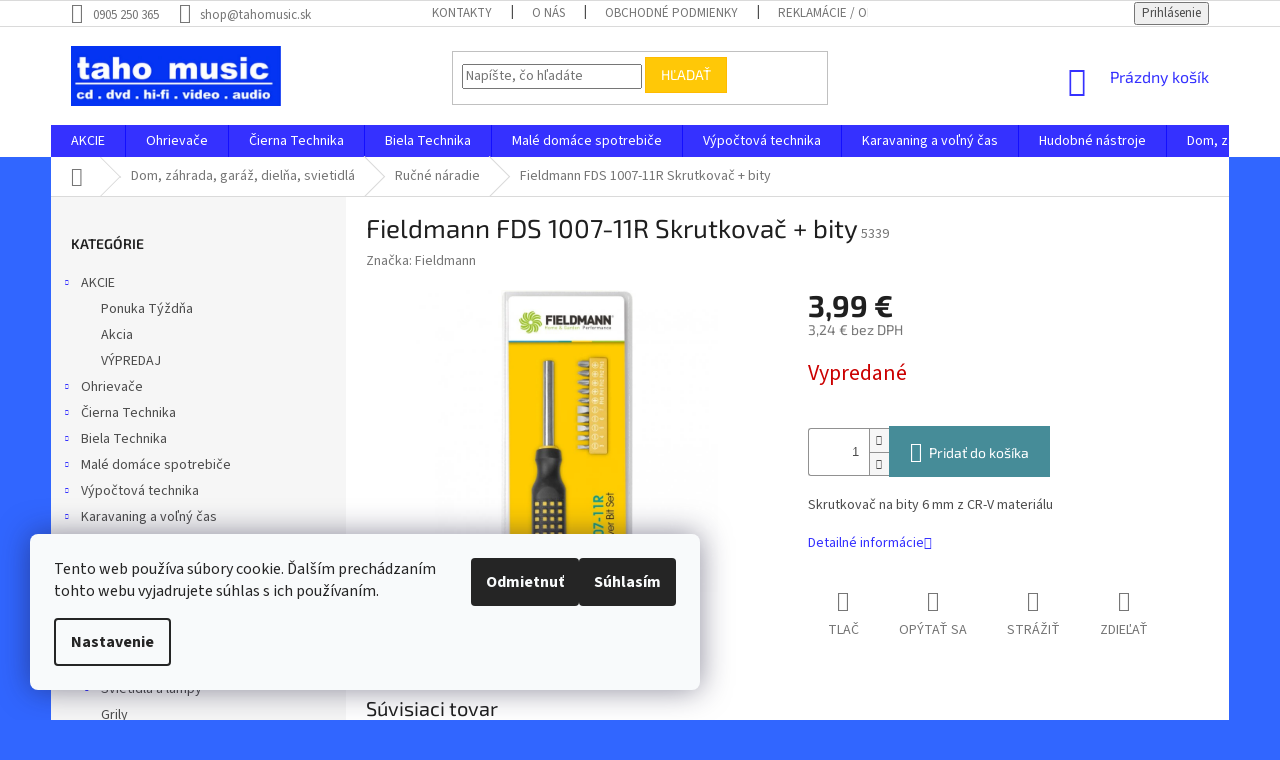

--- FILE ---
content_type: text/html; charset=utf-8
request_url: https://www.tahomusic.sk/rucne-naradie/fieldmann-fds-1007-11r-skrutkovac-bity/
body_size: 41316
content:
<!doctype html><html lang="sk" dir="ltr" class="header-background-light external-fonts-loaded"><head><meta charset="utf-8" /><meta name="viewport" content="width=device-width,initial-scale=1" /><title>Fieldmann FDS 1007-11R Skrutkovač + bity - Taho Music</title><link rel="preconnect" href="https://cdn.myshoptet.com" /><link rel="dns-prefetch" href="https://cdn.myshoptet.com" /><link rel="preload" href="https://cdn.myshoptet.com/prj/dist/master/cms/libs/jquery/jquery-1.11.3.min.js" as="script" /><link href="https://cdn.myshoptet.com/prj/dist/master/cms/templates/frontend_templates/shared/css/font-face/source-sans-3.css" rel="stylesheet"><link href="https://cdn.myshoptet.com/prj/dist/master/cms/templates/frontend_templates/shared/css/font-face/exo-2.css" rel="stylesheet"><link href="https://cdn.myshoptet.com/prj/dist/master/shop/dist/font-shoptet-11.css.62c94c7785ff2cea73b2.css" rel="stylesheet"><script>
dataLayer = [];
dataLayer.push({'shoptet' : {
    "pageId": 736,
    "pageType": "productDetail",
    "currency": "EUR",
    "currencyInfo": {
        "decimalSeparator": ",",
        "exchangeRate": 1,
        "priceDecimalPlaces": 2,
        "symbol": "\u20ac",
        "symbolLeft": 0,
        "thousandSeparator": " "
    },
    "language": "sk",
    "projectId": 199933,
    "product": {
        "id": 5339,
        "guid": "4c1f98ec-da43-11ea-9c57-0cc47a6c9370",
        "hasVariants": false,
        "codes": [
            {
                "code": 5339
            }
        ],
        "code": "5339",
        "name": "Fieldmann FDS 1007-11R Skrutkova\u010d + bity",
        "appendix": "",
        "weight": 0,
        "manufacturer": "Fieldmann",
        "manufacturerGuid": "1EF5332A01B962CCB255DA0BA3DED3EE",
        "currentCategory": "Dom, z\u00e1hrada, gar\u00e1\u017e, diel\u0148a, svietidl\u00e1 | Ru\u010dn\u00e9 n\u00e1radie",
        "currentCategoryGuid": "c2dd5207-0e68-11e8-8216-002590dad85e",
        "defaultCategory": "Dom, z\u00e1hrada, gar\u00e1\u017e, diel\u0148a, svietidl\u00e1 | Ru\u010dn\u00e9 n\u00e1radie",
        "defaultCategoryGuid": "c2dd5207-0e68-11e8-8216-002590dad85e",
        "currency": "EUR",
        "priceWithVat": 3.9900000000000002
    },
    "stocks": [
        {
            "id": 1,
            "title": "Taho Music",
            "isDeliveryPoint": 1,
            "visibleOnEshop": 1
        },
        {
            "id": "ext",
            "title": "Sklad",
            "isDeliveryPoint": 0,
            "visibleOnEshop": 1
        }
    ],
    "cartInfo": {
        "id": null,
        "freeShipping": false,
        "freeShippingFrom": null,
        "leftToFreeGift": {
            "formattedPrice": "0 \u20ac",
            "priceLeft": 0
        },
        "freeGift": false,
        "leftToFreeShipping": {
            "priceLeft": null,
            "dependOnRegion": null,
            "formattedPrice": null
        },
        "discountCoupon": [],
        "getNoBillingShippingPrice": {
            "withoutVat": 0,
            "vat": 0,
            "withVat": 0
        },
        "cartItems": [],
        "taxMode": "ORDINARY"
    },
    "cart": [],
    "customer": {
        "priceRatio": 1,
        "priceListId": 1,
        "groupId": null,
        "registered": false,
        "mainAccount": false
    }
}});
dataLayer.push({'cookie_consent' : {
    "marketing": "denied",
    "analytics": "denied"
}});
document.addEventListener('DOMContentLoaded', function() {
    shoptet.consent.onAccept(function(agreements) {
        if (agreements.length == 0) {
            return;
        }
        dataLayer.push({
            'cookie_consent' : {
                'marketing' : (agreements.includes(shoptet.config.cookiesConsentOptPersonalisation)
                    ? 'granted' : 'denied'),
                'analytics': (agreements.includes(shoptet.config.cookiesConsentOptAnalytics)
                    ? 'granted' : 'denied')
            },
            'event': 'cookie_consent'
        });
    });
});
</script>
<meta property="og:type" content="website"><meta property="og:site_name" content="tahomusic.sk"><meta property="og:url" content="https://www.tahomusic.sk/rucne-naradie/fieldmann-fds-1007-11r-skrutkovac-bity/"><meta property="og:title" content="Fieldmann FDS 1007-11R Skrutkovač + bity - Taho Music"><meta name="author" content="Taho Music"><meta name="web_author" content="Shoptet.sk"><meta name="dcterms.rightsHolder" content="www.tahomusic.sk"><meta name="robots" content="index,follow"><meta property="og:image" content="https://cdn.myshoptet.com/usr/www.tahomusic.sk/user/shop/big/5339_fieldmann-fds-1007-11r-skrutkovac-bity.jpg?5f2ff893"><meta property="og:description" content="Fieldmann FDS 1007-11R Skrutkovač + bity. Skrutkovač na bity 6 mm z CR-V materiálu"><meta name="description" content="Fieldmann FDS 1007-11R Skrutkovač + bity. Skrutkovač na bity 6 mm z CR-V materiálu"><meta name="google-site-verification" content="5084365563"><meta property="product:price:amount" content="3.99"><meta property="product:price:currency" content="EUR"><style>:root {--color-primary: #3531ff;--color-primary-h: 241;--color-primary-s: 100%;--color-primary-l: 60%;--color-primary-hover: #3531ff;--color-primary-hover-h: 241;--color-primary-hover-s: 100%;--color-primary-hover-l: 60%;--color-secondary: #468c98;--color-secondary-h: 189;--color-secondary-s: 37%;--color-secondary-l: 44%;--color-secondary-hover: #3b7580;--color-secondary-hover-h: 190;--color-secondary-hover-s: 37%;--color-secondary-hover-l: 37%;--color-tertiary: #ffc807;--color-tertiary-h: 47;--color-tertiary-s: 100%;--color-tertiary-l: 51%;--color-tertiary-hover: #ffbb00;--color-tertiary-hover-h: 44;--color-tertiary-hover-s: 100%;--color-tertiary-hover-l: 50%;--color-header-background: #ffffff;--template-font: "Source Sans 3";--template-headings-font: "Exo 2";--header-background-url: none;--cookies-notice-background: #F8FAFB;--cookies-notice-color: #252525;--cookies-notice-button-hover: #27263f;--cookies-notice-link-hover: #3b3a5f;--templates-update-management-preview-mode-content: "Náhľad aktualizácií šablóny je aktívny pre váš prehliadač."}</style>
    
    <link href="https://cdn.myshoptet.com/prj/dist/master/shop/dist/main-11.less.fcb4a42d7bd8a71b7ee2.css" rel="stylesheet" />
        
    <script>var shoptet = shoptet || {};</script>
    <script src="https://cdn.myshoptet.com/prj/dist/master/shop/dist/main-3g-header.js.05f199e7fd2450312de2.js"></script>
<!-- User include --><!-- project html code header -->
<link rel="apple-touch-icon" sizes="180x180" href=" /user/documents/apple-touch-icon.png">
<link rel="icon" type="image/png" sizes="32x32" href=" /user/documents/favicon-32x32.png">
<link rel="icon" type="image/png" sizes="16x16" href=" /user/documents/favicon-16x16.png">
<link rel="manifest" href=" /user/documents/site.webmanifest">
<link rel="mask-icon" href=" /user/documents/safari-pinned-tab.svg" color="#5bbad5">
<link rel="shortcut icon" href=" /user/documents/favicon.ico">
<meta name="msapplication-TileColor" content="#2b5797">
<meta name="msapplication-config" content=" /user/documents/browserconfig.xml">
<meta name="theme-color" content="#ffffff">

<!-- /User include --><link rel="canonical" href="https://www.tahomusic.sk/rucne-naradie/fieldmann-fds-1007-11r-skrutkovac-bity/" />    <script>
        var _hwq = _hwq || [];
        _hwq.push(['setKey', '0F64EB2158327A20E12D80E0DC63F6AE']);
        _hwq.push(['setTopPos', '0']);
        _hwq.push(['showWidget', '21']);
        (function() {
            var ho = document.createElement('script');
            ho.src = 'https://sk.im9.cz/direct/i/gjs.php?n=wdgt&sak=0F64EB2158327A20E12D80E0DC63F6AE';
            var s = document.getElementsByTagName('script')[0]; s.parentNode.insertBefore(ho, s);
        })();
    </script>
<style>/* custom background */@media (min-width: 992px) {body {background-color: #3166ff ;background-position: left top;background-repeat: repeat !important;background-attachment: scroll;}}</style>    <!-- Global site tag (gtag.js) - Google Analytics -->
    <script async src="https://www.googletagmanager.com/gtag/js?id=G-DDJF3YY4S1"></script>
    <script>
        
        window.dataLayer = window.dataLayer || [];
        function gtag(){dataLayer.push(arguments);}
        

                    console.debug('default consent data');

            gtag('consent', 'default', {"ad_storage":"denied","analytics_storage":"denied","ad_user_data":"denied","ad_personalization":"denied","wait_for_update":500});
            dataLayer.push({
                'event': 'default_consent'
            });
        
        gtag('js', new Date());

                gtag('config', 'UA-115931563-1', { 'groups': "UA" });
        
                gtag('config', 'G-DDJF3YY4S1', {"groups":"GA4","send_page_view":false,"content_group":"productDetail","currency":"EUR","page_language":"sk"});
        
        
        
        
        
        
                    gtag('event', 'page_view', {"send_to":"GA4","page_language":"sk","content_group":"productDetail","currency":"EUR"});
        
                gtag('set', 'currency', 'EUR');

        gtag('event', 'view_item', {
            "send_to": "UA",
            "items": [
                {
                    "id": "5339",
                    "name": "Fieldmann FDS 1007-11R Skrutkova\u010d + bity",
                    "category": "Dom, z\u00e1hrada, gar\u00e1\u017e, diel\u0148a, svietidl\u00e1 \/ Ru\u010dn\u00e9 n\u00e1radie",
                                        "brand": "Fieldmann",
                                                            "price": 3.24
                }
            ]
        });
        
        
        
        
        
                    gtag('event', 'view_item', {"send_to":"GA4","page_language":"sk","content_group":"productDetail","value":3.2400000000000002,"currency":"EUR","items":[{"item_id":"5339","item_name":"Fieldmann FDS 1007-11R Skrutkova\u010d + bity","item_brand":"Fieldmann","item_category":"Dom, z\u00e1hrada, gar\u00e1\u017e, diel\u0148a, svietidl\u00e1","item_category2":"Ru\u010dn\u00e9 n\u00e1radie","price":3.2400000000000002,"quantity":1,"index":0}]});
        
        
        
        
        
        
        
        document.addEventListener('DOMContentLoaded', function() {
            if (typeof shoptet.tracking !== 'undefined') {
                for (var id in shoptet.tracking.bannersList) {
                    gtag('event', 'view_promotion', {
                        "send_to": "UA",
                        "promotions": [
                            {
                                "id": shoptet.tracking.bannersList[id].id,
                                "name": shoptet.tracking.bannersList[id].name,
                                "position": shoptet.tracking.bannersList[id].position
                            }
                        ]
                    });
                }
            }

            shoptet.consent.onAccept(function(agreements) {
                if (agreements.length !== 0) {
                    console.debug('gtag consent accept');
                    var gtagConsentPayload =  {
                        'ad_storage': agreements.includes(shoptet.config.cookiesConsentOptPersonalisation)
                            ? 'granted' : 'denied',
                        'analytics_storage': agreements.includes(shoptet.config.cookiesConsentOptAnalytics)
                            ? 'granted' : 'denied',
                                                                                                'ad_user_data': agreements.includes(shoptet.config.cookiesConsentOptPersonalisation)
                            ? 'granted' : 'denied',
                        'ad_personalization': agreements.includes(shoptet.config.cookiesConsentOptPersonalisation)
                            ? 'granted' : 'denied',
                        };
                    console.debug('update consent data', gtagConsentPayload);
                    gtag('consent', 'update', gtagConsentPayload);
                    dataLayer.push(
                        { 'event': 'update_consent' }
                    );
                }
            });
        });
    </script>
<script>
    (function(t, r, a, c, k, i, n, g) { t['ROIDataObject'] = k;
    t[k]=t[k]||function(){ (t[k].q=t[k].q||[]).push(arguments) },t[k].c=i;n=r.createElement(a),
    g=r.getElementsByTagName(a)[0];n.async=1;n.src=c;g.parentNode.insertBefore(n,g)
    })(window, document, 'script', '//www.heureka.sk/ocm/sdk.js?source=shoptet&version=2&page=product_detail', 'heureka', 'sk');

    heureka('set_user_consent', 0);
</script>
</head><body class="desktop id-736 in-rucne-naradie template-11 type-product type-detail multiple-columns-body columns-mobile-2 columns-3 ums_forms_redesign--off ums_a11y_category_page--on ums_discussion_rating_forms--off ums_flags_display_unification--on ums_a11y_login--on mobile-header-version-0"><noscript>
    <style>
        #header {
            padding-top: 0;
            position: relative !important;
            top: 0;
        }
        .header-navigation {
            position: relative !important;
        }
        .overall-wrapper {
            margin: 0 !important;
        }
        body:not(.ready) {
            visibility: visible !important;
        }
    </style>
    <div class="no-javascript">
        <div class="no-javascript__title">Musíte zmeniť nastavenie vášho prehliadača</div>
        <div class="no-javascript__text">Pozrite sa na: <a href="https://www.google.com/support/bin/answer.py?answer=23852">Ako povoliť JavaScript vo vašom prehliadači</a>.</div>
        <div class="no-javascript__text">Ak používate software na blokovanie reklám, možno bude potrebné, aby ste povolili JavaScript z tejto stránky.</div>
        <div class="no-javascript__text">Ďakujeme.</div>
    </div>
</noscript>

        <div id="fb-root"></div>
        <script>
            window.fbAsyncInit = function() {
                FB.init({
//                    appId            : 'your-app-id',
                    autoLogAppEvents : true,
                    xfbml            : true,
                    version          : 'v19.0'
                });
            };
        </script>
        <script async defer crossorigin="anonymous" src="https://connect.facebook.net/sk_SK/sdk.js"></script>    <div class="siteCookies siteCookies--left siteCookies--light js-siteCookies" role="dialog" data-testid="cookiesPopup" data-nosnippet>
        <div class="siteCookies__form">
            <div class="siteCookies__content">
                <div class="siteCookies__text">
                    Tento web používa súbory cookie. Ďalším prechádzaním tohto webu vyjadrujete súhlas s ich používaním.
                </div>
                <p class="siteCookies__links">
                    <button class="siteCookies__link js-cookies-settings" aria-label="Nastavenia cookies" data-testid="cookiesSettings">Nastavenie</button>
                </p>
            </div>
            <div class="siteCookies__buttonWrap">
                                    <button class="siteCookies__button js-cookiesConsentSubmit" value="reject" aria-label="Odmietnuť cookies" data-testid="buttonCookiesReject">Odmietnuť</button>
                                <button class="siteCookies__button js-cookiesConsentSubmit" value="all" aria-label="Prijať cookies" data-testid="buttonCookiesAccept">Súhlasím</button>
            </div>
        </div>
        <script>
            document.addEventListener("DOMContentLoaded", () => {
                const siteCookies = document.querySelector('.js-siteCookies');
                document.addEventListener("scroll", shoptet.common.throttle(() => {
                    const st = document.documentElement.scrollTop;
                    if (st > 1) {
                        siteCookies.classList.add('siteCookies--scrolled');
                    } else {
                        siteCookies.classList.remove('siteCookies--scrolled');
                    }
                }, 100));
            });
        </script>
    </div>
<a href="#content" class="skip-link sr-only">Prejsť na obsah</a><div class="overall-wrapper"><div class="user-action"><div class="container">
    <div class="user-action-in">
                    <div id="login" class="user-action-login popup-widget login-widget" role="dialog" aria-labelledby="loginHeading">
        <div class="popup-widget-inner">
                            <h2 id="loginHeading">Prihlásenie k vášmu účtu</h2><div id="customerLogin"><form action="/action/Customer/Login/" method="post" id="formLoginIncluded" class="csrf-enabled formLogin" data-testid="formLogin"><input type="hidden" name="referer" value="" /><div class="form-group"><div class="input-wrapper email js-validated-element-wrapper no-label"><input type="email" name="email" class="form-control" autofocus placeholder="E-mailová adresa (napr. jan@novak.sk)" data-testid="inputEmail" autocomplete="email" required /></div></div><div class="form-group"><div class="input-wrapper password js-validated-element-wrapper no-label"><input type="password" name="password" class="form-control" placeholder="Heslo" data-testid="inputPassword" autocomplete="current-password" required /><span class="no-display">Nemôžete vyplniť toto pole</span><input type="text" name="surname" value="" class="no-display" /></div></div><div class="form-group"><div class="login-wrapper"><button type="submit" class="btn btn-secondary btn-text btn-login" data-testid="buttonSubmit">Prihlásiť sa</button><div class="password-helper"><a href="/registracia/" data-testid="signup" rel="nofollow">Nová registrácia</a><a href="/klient/zabudnute-heslo/" rel="nofollow">Zabudnuté heslo</a></div></div></div></form>
</div>                    </div>
    </div>

                            <div id="cart-widget" class="user-action-cart popup-widget cart-widget loader-wrapper" data-testid="popupCartWidget" role="dialog" aria-hidden="true">
    <div class="popup-widget-inner cart-widget-inner place-cart-here">
        <div class="loader-overlay">
            <div class="loader"></div>
        </div>
    </div>

    <div class="cart-widget-button">
        <a href="/kosik/" class="btn btn-conversion" id="continue-order-button" rel="nofollow" data-testid="buttonNextStep">Pokračovať do košíka</a>
    </div>
</div>
            </div>
</div>
</div><div class="top-navigation-bar" data-testid="topNavigationBar">

    <div class="container">

        <div class="top-navigation-contacts">
            <strong>Zákaznícka podpora:</strong><a href="tel:0905250365" class="project-phone" aria-label="Zavolať na 0905250365" data-testid="contactboxPhone"><span>0905 250 365</span></a><a href="mailto:shop@tahomusic.sk" class="project-email" data-testid="contactboxEmail"><span>shop@tahomusic.sk</span></a>        </div>

                            <div class="top-navigation-menu">
                <div class="top-navigation-menu-trigger"></div>
                <ul class="top-navigation-bar-menu">
                                            <li class="top-navigation-menu-item-29">
                            <a href="/kontakty/">Kontakty</a>
                        </li>
                                            <li class="top-navigation-menu-item-1110">
                            <a href="/o-nas-2/">O nás</a>
                        </li>
                                            <li class="top-navigation-menu-item-39">
                            <a href="/obchodne-podmienky/">Obchodné podmienky</a>
                        </li>
                                            <li class="top-navigation-menu-item-1298">
                            <a href="/reklamacie-odstupenie-od-zmluvy/">Reklamácie / Odstúpenie od zmluvy</a>
                        </li>
                                            <li class="top-navigation-menu-item-919">
                            <a href="/ochrana-osobnych-udajov/">Ochrana osobných údajov</a>
                        </li>
                                            <li class="top-navigation-menu-item--6">
                            <a href="/napiste-nam/">Napíšte nám</a>
                        </li>
                                    </ul>
                <ul class="top-navigation-bar-menu-helper"></ul>
            </div>
        
        <div class="top-navigation-tools">
            <div class="responsive-tools">
                <a href="#" class="toggle-window" data-target="search" aria-label="Hľadať" data-testid="linkSearchIcon"></a>
                                                            <a href="#" class="toggle-window" data-target="login"></a>
                                                    <a href="#" class="toggle-window" data-target="navigation" aria-label="Menu" data-testid="hamburgerMenu"></a>
            </div>
                        <button class="top-nav-button top-nav-button-login toggle-window" type="button" data-target="login" aria-haspopup="dialog" aria-controls="login" aria-expanded="false" data-testid="signin"><span>Prihlásenie</span></button>        </div>

    </div>

</div>
<header id="header"><div class="container navigation-wrapper">
    <div class="header-top">
        <div class="site-name-wrapper">
            <div class="site-name"><a href="/" data-testid="linkWebsiteLogo"><img src="https://cdn.myshoptet.com/usr/www.tahomusic.sk/user/logos/taho_logo_zmensene.png" alt="Taho Music" fetchpriority="low" /></a></div>        </div>
        <div class="search" itemscope itemtype="https://schema.org/WebSite">
            <meta itemprop="headline" content="Ručné náradie"/><meta itemprop="url" content="https://www.tahomusic.sk"/><meta itemprop="text" content="Fieldmann FDS 1007-11R Skrutkovač + bity. Skrutkovač na bity 6 mm z CR-V materiálu"/>            <form action="/action/ProductSearch/prepareString/" method="post"
    id="formSearchForm" class="search-form compact-form js-search-main"
    itemprop="potentialAction" itemscope itemtype="https://schema.org/SearchAction" data-testid="searchForm">
    <fieldset>
        <meta itemprop="target"
            content="https://www.tahomusic.sk/vyhladavanie/?string={string}"/>
        <input type="hidden" name="language" value="sk"/>
        
            
<input
    type="search"
    name="string"
        class="query-input form-control search-input js-search-input"
    placeholder="Napíšte, čo hľadáte"
    autocomplete="off"
    required
    itemprop="query-input"
    aria-label="Vyhľadávanie"
    data-testid="searchInput"
>
            <button type="submit" class="btn btn-default" data-testid="searchBtn">Hľadať</button>
        
    </fieldset>
</form>
        </div>
        <div class="navigation-buttons">
                
    <a href="/kosik/" class="btn btn-icon toggle-window cart-count" data-target="cart" data-hover="true" data-redirect="true" data-testid="headerCart" rel="nofollow" aria-haspopup="dialog" aria-expanded="false" aria-controls="cart-widget">
        
                <span class="sr-only">Nákupný košík</span>
        
            <span class="cart-price visible-lg-inline-block" data-testid="headerCartPrice">
                                    Prázdny košík                            </span>
        
    
            </a>
        </div>
    </div>
    <nav id="navigation" aria-label="Hlavné menu" data-collapsible="true"><div class="navigation-in menu"><ul class="menu-level-1" role="menubar" data-testid="headerMenuItems"><li class="menu-item-2022 ext" role="none"><a href="/akcie/" data-testid="headerMenuItem" role="menuitem" aria-haspopup="true" aria-expanded="false"><b>AKCIE</b><span class="submenu-arrow"></span></a><ul class="menu-level-2" aria-label="AKCIE" tabindex="-1" role="menu"><li class="menu-item-1872" role="none"><a href="/ponuka-tyzdna/" class="menu-image" data-testid="headerMenuItem" tabindex="-1" aria-hidden="true"><img src="data:image/svg+xml,%3Csvg%20width%3D%22140%22%20height%3D%22100%22%20xmlns%3D%22http%3A%2F%2Fwww.w3.org%2F2000%2Fsvg%22%3E%3C%2Fsvg%3E" alt="" aria-hidden="true" width="140" height="100"  data-src="https://cdn.myshoptet.com/prj/dist/master/cms/templates/frontend_templates/00/img/folder.svg" fetchpriority="low" /></a><div><a href="/ponuka-tyzdna/" data-testid="headerMenuItem" role="menuitem"><span>Ponuka Týždňa</span></a>
                        </div></li><li class="menu-item-1869" role="none"><a href="/akcia/" class="menu-image" data-testid="headerMenuItem" tabindex="-1" aria-hidden="true"><img src="data:image/svg+xml,%3Csvg%20width%3D%22140%22%20height%3D%22100%22%20xmlns%3D%22http%3A%2F%2Fwww.w3.org%2F2000%2Fsvg%22%3E%3C%2Fsvg%3E" alt="" aria-hidden="true" width="140" height="100"  data-src="https://cdn.myshoptet.com/usr/www.tahomusic.sk/user/categories/thumb/akcia.png" fetchpriority="low" /></a><div><a href="/akcia/" data-testid="headerMenuItem" role="menuitem"><span>Akcia</span></a>
                        </div></li><li class="menu-item-1170" role="none"><a href="/vypredaj/" class="menu-image" data-testid="headerMenuItem" tabindex="-1" aria-hidden="true"><img src="data:image/svg+xml,%3Csvg%20width%3D%22140%22%20height%3D%22100%22%20xmlns%3D%22http%3A%2F%2Fwww.w3.org%2F2000%2Fsvg%22%3E%3C%2Fsvg%3E" alt="" aria-hidden="true" width="140" height="100"  data-src="https://cdn.myshoptet.com/usr/www.tahomusic.sk/user/categories/thumb/v__predaj.png" fetchpriority="low" /></a><div><a href="/vypredaj/" data-testid="headerMenuItem" role="menuitem"><span>VÝPREDAJ</span></a>
                        </div></li></ul></li>
<li class="menu-item-1032 ext" role="none"><a href="/ohrievace/" data-testid="headerMenuItem" role="menuitem" aria-haspopup="true" aria-expanded="false"><b>Ohrievače </b><span class="submenu-arrow"></span></a><ul class="menu-level-2" aria-label="Ohrievače " tabindex="-1" role="menu"><li class="menu-item-1842" role="none"><a href="/konvektory/" class="menu-image" data-testid="headerMenuItem" tabindex="-1" aria-hidden="true"><img src="data:image/svg+xml,%3Csvg%20width%3D%22140%22%20height%3D%22100%22%20xmlns%3D%22http%3A%2F%2Fwww.w3.org%2F2000%2Fsvg%22%3E%3C%2Fsvg%3E" alt="" aria-hidden="true" width="140" height="100"  data-src="https://cdn.myshoptet.com/usr/www.tahomusic.sk/user/categories/thumb/home_fk_330_1.jpg" fetchpriority="low" /></a><div><a href="/konvektory/" data-testid="headerMenuItem" role="menuitem"><span>Konvektory</span></a>
                        </div></li><li class="menu-item-1845" role="none"><a href="/teplovzdusne-ventilatory/" class="menu-image" data-testid="headerMenuItem" tabindex="-1" aria-hidden="true"><img src="data:image/svg+xml,%3Csvg%20width%3D%22140%22%20height%3D%22100%22%20xmlns%3D%22http%3A%2F%2Fwww.w3.org%2F2000%2Fsvg%22%3E%3C%2Fsvg%3E" alt="" aria-hidden="true" width="140" height="100"  data-src="https://cdn.myshoptet.com/usr/www.tahomusic.sk/user/categories/thumb/062290000_ohrieva___teplovzd_eta.jpg" fetchpriority="low" /></a><div><a href="/teplovzdusne-ventilatory/" data-testid="headerMenuItem" role="menuitem"><span>Teplovzdušné ventilátory</span></a>
                        </div></li><li class="menu-item-1848" role="none"><a href="/elektricke-krby/" class="menu-image" data-testid="headerMenuItem" tabindex="-1" aria-hidden="true"><img src="data:image/svg+xml,%3Csvg%20width%3D%22140%22%20height%3D%22100%22%20xmlns%3D%22http%3A%2F%2Fwww.w3.org%2F2000%2Fsvg%22%3E%3C%2Fsvg%3E" alt="" aria-hidden="true" width="140" height="100"  data-src="https://cdn.myshoptet.com/usr/www.tahomusic.sk/user/categories/thumb/home_fkk-14.jpg" fetchpriority="low" /></a><div><a href="/elektricke-krby/" data-testid="headerMenuItem" role="menuitem"><span>Elektrické krby</span></a>
                        </div></li><li class="menu-item-1851" role="none"><a href="/olejove-radiatory/" class="menu-image" data-testid="headerMenuItem" tabindex="-1" aria-hidden="true"><img src="data:image/svg+xml,%3Csvg%20width%3D%22140%22%20height%3D%22100%22%20xmlns%3D%22http%3A%2F%2Fwww.w3.org%2F2000%2Fsvg%22%3E%3C%2Fsvg%3E" alt="" aria-hidden="true" width="140" height="100"  data-src="https://cdn.myshoptet.com/usr/www.tahomusic.sk/user/categories/thumb/sencor_soh_6111bk_1.jpg" fetchpriority="low" /></a><div><a href="/olejove-radiatory/" data-testid="headerMenuItem" role="menuitem"><span>Olejové radiátory</span></a>
                        </div></li><li class="menu-item-1854" role="none"><a href="/infra-panely-halogenove-ohrievace-infraziarice/" class="menu-image" data-testid="headerMenuItem" tabindex="-1" aria-hidden="true"><img src="data:image/svg+xml,%3Csvg%20width%3D%22140%22%20height%3D%22100%22%20xmlns%3D%22http%3A%2F%2Fwww.w3.org%2F2000%2Fsvg%22%3E%3C%2Fsvg%3E" alt="" aria-hidden="true" width="140" height="100"  data-src="https://cdn.myshoptet.com/usr/www.tahomusic.sk/user/categories/thumb/home_fk-23_1.jpg" fetchpriority="low" /></a><div><a href="/infra-panely-halogenove-ohrievace-infraziarice/" data-testid="headerMenuItem" role="menuitem"><span>Infra panely / Halogénove ohrievače / Infražiariče</span></a>
                        </div></li></ul></li>
<li class="menu-item-685 ext" role="none"><a href="/cierna-technika/" data-testid="headerMenuItem" role="menuitem" aria-haspopup="true" aria-expanded="false"><b>Čierna Technika</b><span class="submenu-arrow"></span></a><ul class="menu-level-2" aria-label="Čierna Technika" tabindex="-1" role="menu"><li class="menu-item-700" role="none"><a href="/led-oled-televizory/" class="menu-image" data-testid="headerMenuItem" tabindex="-1" aria-hidden="true"><img src="data:image/svg+xml,%3Csvg%20width%3D%22140%22%20height%3D%22100%22%20xmlns%3D%22http%3A%2F%2Fwww.w3.org%2F2000%2Fsvg%22%3E%3C%2Fsvg%3E" alt="" aria-hidden="true" width="140" height="100"  data-src="https://cdn.myshoptet.com/usr/www.tahomusic.sk/user/categories/thumb/televizor.jpg" fetchpriority="low" /></a><div><a href="/led-oled-televizory/" data-testid="headerMenuItem" role="menuitem"><span>LED/OLED Televízory</span></a>
                        </div></li><li class="menu-item-1616" role="none"><a href="/tv-drziaky/" class="menu-image" data-testid="headerMenuItem" tabindex="-1" aria-hidden="true"><img src="data:image/svg+xml,%3Csvg%20width%3D%22140%22%20height%3D%22100%22%20xmlns%3D%22http%3A%2F%2Fwww.w3.org%2F2000%2Fsvg%22%3E%3C%2Fsvg%3E" alt="" aria-hidden="true" width="140" height="100"  data-src="https://cdn.myshoptet.com/usr/www.tahomusic.sk/user/categories/thumb/stell_sho_3600_slim_v__suvn___dr__iak_tv_1.jpg" fetchpriority="low" /></a><div><a href="/tv-drziaky/" data-testid="headerMenuItem" role="menuitem"><span>TV Držiaky</span></a>
                        </div></li><li class="menu-item-754 has-third-level" role="none"><a href="/satelitny-a-pozemny-prijem/" class="menu-image" data-testid="headerMenuItem" tabindex="-1" aria-hidden="true"><img src="data:image/svg+xml,%3Csvg%20width%3D%22140%22%20height%3D%22100%22%20xmlns%3D%22http%3A%2F%2Fwww.w3.org%2F2000%2Fsvg%22%3E%3C%2Fsvg%3E" alt="" aria-hidden="true" width="140" height="100"  data-src="https://cdn.myshoptet.com/usr/www.tahomusic.sk/user/categories/thumb/satelitny_a_pozemny_prijem.jpg" fetchpriority="low" /></a><div><a href="/satelitny-a-pozemny-prijem/" data-testid="headerMenuItem" role="menuitem"><span>Satelitný a pozemný príjem</span></a>
                                                    <ul class="menu-level-3" role="menu">
                                                                    <li class="menu-item-1364" role="none">
                                        <a href="/anteny-paraboly/" data-testid="headerMenuItem" role="menuitem">
                                            Antény / Paraboly</a>,                                    </li>
                                                                    <li class="menu-item-1367" role="none">
                                        <a href="/satelitne-a-dvb-t-prijimace/" data-testid="headerMenuItem" role="menuitem">
                                            Satelitné a DVB-T príjimače</a>                                    </li>
                                                            </ul>
                        </div></li><li class="menu-item-1373 has-third-level" role="none"><a href="/audio-video/" class="menu-image" data-testid="headerMenuItem" tabindex="-1" aria-hidden="true"><img src="data:image/svg+xml,%3Csvg%20width%3D%22140%22%20height%3D%22100%22%20xmlns%3D%22http%3A%2F%2Fwww.w3.org%2F2000%2Fsvg%22%3E%3C%2Fsvg%3E" alt="" aria-hidden="true" width="140" height="100"  data-src="https://cdn.myshoptet.com/usr/www.tahomusic.sk/user/categories/thumb/audio_video.jpg" fetchpriority="low" /></a><div><a href="/audio-video/" data-testid="headerMenuItem" role="menuitem"><span>Audio - Video</span></a>
                                                    <ul class="menu-level-3" role="menu">
                                                                    <li class="menu-item-769" role="none">
                                        <a href="/domace-kina-soundbary/" data-testid="headerMenuItem" role="menuitem">
                                            Domáce kiná / Soundbary</a>,                                    </li>
                                                                    <li class="menu-item-1541" role="none">
                                        <a href="/multimedialne-centra/" data-testid="headerMenuItem" role="menuitem">
                                            Multimediálne centrá</a>,                                    </li>
                                                                    <li class="menu-item-766" role="none">
                                        <a href="/audiosystemy-mikrosystemy-minisystemy/" data-testid="headerMenuItem" role="menuitem">
                                            Audiosystémy  / Mikrosystémy / Minisystémy</a>,                                    </li>
                                                                    <li class="menu-item-1379" role="none">
                                        <a href="/blu-ray-a-dvd-prehravace/" data-testid="headerMenuItem" role="menuitem">
                                            Blu-ray a DVD prehrávače</a>,                                    </li>
                                                                    <li class="menu-item-775" role="none">
                                        <a href="/bezdrotove-reproduktory/" data-testid="headerMenuItem" role="menuitem">
                                            Bezdrôtové Reproduktory</a>,                                    </li>
                                                                    <li class="menu-item-1143" role="none">
                                        <a href="/sluchadla/" data-testid="headerMenuItem" role="menuitem">
                                            Slúchadlá</a>,                                    </li>
                                                                    <li class="menu-item-751" role="none">
                                        <a href="/hi-fi/" data-testid="headerMenuItem" role="menuitem">
                                            Hi-fi</a>,                                    </li>
                                                                    <li class="menu-item-1376" role="none">
                                        <a href="/radia-a-radiomagnetofony/" data-testid="headerMenuItem" role="menuitem">
                                            Rádia a rádiomagnetofóny</a>                                    </li>
                                                            </ul>
                        </div></li><li class="menu-item-991 has-third-level" role="none"><a href="/foto-a-kamery/" class="menu-image" data-testid="headerMenuItem" tabindex="-1" aria-hidden="true"><img src="data:image/svg+xml,%3Csvg%20width%3D%22140%22%20height%3D%22100%22%20xmlns%3D%22http%3A%2F%2Fwww.w3.org%2F2000%2Fsvg%22%3E%3C%2Fsvg%3E" alt="" aria-hidden="true" width="140" height="100"  data-src="https://cdn.myshoptet.com/usr/www.tahomusic.sk/user/categories/thumb/foto_kamery.jpg" fetchpriority="low" /></a><div><a href="/foto-a-kamery/" data-testid="headerMenuItem" role="menuitem"><span>Foto a kamery</span></a>
                                                    <ul class="menu-level-3" role="menu">
                                                                    <li class="menu-item-1830" role="none">
                                        <a href="/outdoorove-kamery/" data-testid="headerMenuItem" role="menuitem">
                                            Outdoorové kamery</a>,                                    </li>
                                                                    <li class="menu-item-1794" role="none">
                                        <a href="/bezpecnostne-kamery-ip-kamery/" data-testid="headerMenuItem" role="menuitem">
                                            Bezpečnostné kamery/IP kamery</a>,                                    </li>
                                                                    <li class="menu-item-1833" role="none">
                                        <a href="/fotoaparaty/" data-testid="headerMenuItem" role="menuitem">
                                            Fotoaparáty</a>,                                    </li>
                                                                    <li class="menu-item-1116" role="none">
                                        <a href="/prislusenstvo-k-foto-kameram/" data-testid="headerMenuItem" role="menuitem">
                                            Príslušenstvo k foto / kamerám</a>                                    </li>
                                                            </ul>
                        </div></li><li class="menu-item-1041 has-third-level" role="none"><a href="/auto-elektronika/" class="menu-image" data-testid="headerMenuItem" tabindex="-1" aria-hidden="true"><img src="data:image/svg+xml,%3Csvg%20width%3D%22140%22%20height%3D%22100%22%20xmlns%3D%22http%3A%2F%2Fwww.w3.org%2F2000%2Fsvg%22%3E%3C%2Fsvg%3E" alt="" aria-hidden="true" width="140" height="100"  data-src="https://cdn.myshoptet.com/usr/www.tahomusic.sk/user/categories/thumb/jvc_kw-r600bt.jpg" fetchpriority="low" /></a><div><a href="/auto-elektronika/" data-testid="headerMenuItem" role="menuitem"><span>Auto elektronika</span></a>
                                                    <ul class="menu-level-3" role="menu">
                                                                    <li class="menu-item-1824" role="none">
                                        <a href="/kamery-do-auta/" data-testid="headerMenuItem" role="menuitem">
                                            Kamery do auta</a>,                                    </li>
                                                                    <li class="menu-item-1827" role="none">
                                        <a href="/autoradia/" data-testid="headerMenuItem" role="menuitem">
                                            Autorádia</a>,                                    </li>
                                                                    <li class="menu-item-1690" role="none">
                                        <a href="/gps-navigacie/" data-testid="headerMenuItem" role="menuitem">
                                            GPS navigácie</a>,                                    </li>
                                                                    <li class="menu-item-1927" role="none">
                                        <a href="/kabelaz--prislusenstvo/" data-testid="headerMenuItem" role="menuitem">
                                            Kabeláž, príslušenstvo</a>,                                    </li>
                                                                    <li class="menu-item-1930" role="none">
                                        <a href="/reproduktory-do-auta/" data-testid="headerMenuItem" role="menuitem">
                                            Reproduktory do auta</a>                                    </li>
                                                            </ul>
                        </div></li><li class="menu-item-1196" role="none"><a href="/baterie/" class="menu-image" data-testid="headerMenuItem" tabindex="-1" aria-hidden="true"><img src="data:image/svg+xml,%3Csvg%20width%3D%22140%22%20height%3D%22100%22%20xmlns%3D%22http%3A%2F%2Fwww.w3.org%2F2000%2Fsvg%22%3E%3C%2Fsvg%3E" alt="" aria-hidden="true" width="140" height="100"  data-src="https://cdn.myshoptet.com/usr/www.tahomusic.sk/user/categories/thumb/baterie_logo.jpg" fetchpriority="low" /></a><div><a href="/baterie/" data-testid="headerMenuItem" role="menuitem"><span>Batérie</span></a>
                        </div></li><li class="menu-item-1220" role="none"><a href="/ziarovky/" class="menu-image" data-testid="headerMenuItem" tabindex="-1" aria-hidden="true"><img src="data:image/svg+xml,%3Csvg%20width%3D%22140%22%20height%3D%22100%22%20xmlns%3D%22http%3A%2F%2Fwww.w3.org%2F2000%2Fsvg%22%3E%3C%2Fsvg%3E" alt="" aria-hidden="true" width="140" height="100"  data-src="https://cdn.myshoptet.com/usr/www.tahomusic.sk/user/categories/thumb/02-osram-halogenove-big-image.jpg" fetchpriority="low" /></a><div><a href="/ziarovky/" data-testid="headerMenuItem" role="menuitem"><span>Žiarovky</span></a>
                        </div></li><li class="menu-item-1280 has-third-level" role="none"><a href="/kable-nabijacky-a-prislusenstvo/" class="menu-image" data-testid="headerMenuItem" tabindex="-1" aria-hidden="true"><img src="data:image/svg+xml,%3Csvg%20width%3D%22140%22%20height%3D%22100%22%20xmlns%3D%22http%3A%2F%2Fwww.w3.org%2F2000%2Fsvg%22%3E%3C%2Fsvg%3E" alt="" aria-hidden="true" width="140" height="100"  data-src="https://cdn.myshoptet.com/usr/www.tahomusic.sk/user/categories/thumb/kable_a_prislusenstvo.jpg" fetchpriority="low" /></a><div><a href="/kable-nabijacky-a-prislusenstvo/" data-testid="headerMenuItem" role="menuitem"><span>Káble, nabíjačky a príslušenstvo</span></a>
                                                    <ul class="menu-level-3" role="menu">
                                                                    <li class="menu-item-1283" role="none">
                                        <a href="/hdmi-kable/" data-testid="headerMenuItem" role="menuitem">
                                            HDMI káble</a>,                                    </li>
                                                                    <li class="menu-item-1286" role="none">
                                        <a href="/usb-kable/" data-testid="headerMenuItem" role="menuitem">
                                            USB káble</a>,                                    </li>
                                                                    <li class="menu-item-1289" role="none">
                                        <a href="/lightning--apple-kable/" data-testid="headerMenuItem" role="menuitem">
                                            Lightning/ APPLE káble</a>,                                    </li>
                                                                    <li class="menu-item-1304" role="none">
                                        <a href="/nabijacky/" data-testid="headerMenuItem" role="menuitem">
                                            Nabíjačky</a>,                                    </li>
                                                                    <li class="menu-item-1352" role="none">
                                        <a href="/napajacie-zdroje/" data-testid="headerMenuItem" role="menuitem">
                                            Napájacie zdroje</a>,                                    </li>
                                                                    <li class="menu-item-1358" role="none">
                                        <a href="/power-banky/" data-testid="headerMenuItem" role="menuitem">
                                            Power banky</a>,                                    </li>
                                                                    <li class="menu-item-1907" role="none">
                                        <a href="/predlzovacie-kable/" data-testid="headerMenuItem" role="menuitem">
                                            Predlžovacie káble</a>,                                    </li>
                                                                    <li class="menu-item-1295" role="none">
                                        <a href="/redukcie/" data-testid="headerMenuItem" role="menuitem">
                                            Redukcie</a>,                                    </li>
                                                                    <li class="menu-item-1292" role="none">
                                        <a href="/ostatne-kable/" data-testid="headerMenuItem" role="menuitem">
                                            Ostatné káble</a>                                    </li>
                                                            </ul>
                        </div></li><li class="menu-item-1768" role="none"><a href="/smarthome---inteligentna-domacnost/" class="menu-image" data-testid="headerMenuItem" tabindex="-1" aria-hidden="true"><img src="data:image/svg+xml,%3Csvg%20width%3D%22140%22%20height%3D%22100%22%20xmlns%3D%22http%3A%2F%2Fwww.w3.org%2F2000%2Fsvg%22%3E%3C%2Fsvg%3E" alt="" aria-hidden="true" width="140" height="100"  data-src="https://cdn.myshoptet.com/usr/www.tahomusic.sk/user/categories/thumb/smarthome.jpg" fetchpriority="low" /></a><div><a href="/smarthome---inteligentna-domacnost/" data-testid="headerMenuItem" role="menuitem"><span>SmartHome – inteligentná domácnosť</span></a>
                        </div></li><li class="menu-item-1933" role="none"><a href="/dialkove-ovladace/" class="menu-image" data-testid="headerMenuItem" tabindex="-1" aria-hidden="true"><img src="data:image/svg+xml,%3Csvg%20width%3D%22140%22%20height%3D%22100%22%20xmlns%3D%22http%3A%2F%2Fwww.w3.org%2F2000%2Fsvg%22%3E%3C%2Fsvg%3E" alt="" aria-hidden="true" width="140" height="100"  data-src="https://cdn.myshoptet.com/usr/www.tahomusic.sk/user/categories/thumb/dialkove_ovladace.jpg" fetchpriority="low" /></a><div><a href="/dialkove-ovladace/" data-testid="headerMenuItem" role="menuitem"><span>Diaľkové ovládače</span></a>
                        </div></li></ul></li>
<li class="menu-item-688 ext" role="none"><a href="/biela-technika/" data-testid="headerMenuItem" role="menuitem" aria-haspopup="true" aria-expanded="false"><b>Biela Technika</b><span class="submenu-arrow"></span></a><ul class="menu-level-2" aria-label="Biela Technika" tabindex="-1" role="menu"><li class="menu-item-874 has-third-level" role="none"><a href="/chladnicky/" class="menu-image" data-testid="headerMenuItem" tabindex="-1" aria-hidden="true"><img src="data:image/svg+xml,%3Csvg%20width%3D%22140%22%20height%3D%22100%22%20xmlns%3D%22http%3A%2F%2Fwww.w3.org%2F2000%2Fsvg%22%3E%3C%2Fsvg%3E" alt="" aria-hidden="true" width="140" height="100"  data-src="https://cdn.myshoptet.com/usr/www.tahomusic.sk/user/categories/thumb/gorenje_retro.jpg" fetchpriority="low" /></a><div><a href="/chladnicky/" data-testid="headerMenuItem" role="menuitem"><span>Chladničky</span></a>
                                                    <ul class="menu-level-3" role="menu">
                                                                    <li class="menu-item-877" role="none">
                                        <a href="/americke-chladnicky/" data-testid="headerMenuItem" role="menuitem">
                                            Americké chladničky</a>,                                    </li>
                                                                    <li class="menu-item-1319" role="none">
                                        <a href="/chladnicky-s-mraznickou-dole/" data-testid="headerMenuItem" role="menuitem">
                                            Chladničky s mrazničkou Dole</a>,                                    </li>
                                                                    <li class="menu-item-1322" role="none">
                                        <a href="/chladnicky-s-mraznickou-hore/" data-testid="headerMenuItem" role="menuitem">
                                            Chladničky s mrazničkou Hore</a>,                                    </li>
                                                                    <li class="menu-item-1328" role="none">
                                        <a href="/chladnicky-jednodverove/" data-testid="headerMenuItem" role="menuitem">
                                            Chladničky Jednodverové</a>,                                    </li>
                                                                    <li class="menu-item-1125" role="none">
                                        <a href="/vstavane-chladnicky-2/" data-testid="headerMenuItem" role="menuitem">
                                            Vstavané chladničky</a>                                    </li>
                                                            </ul>
                        </div></li><li class="menu-item-1229" role="none"><a href="/mraznicky/" class="menu-image" data-testid="headerMenuItem" tabindex="-1" aria-hidden="true"><img src="data:image/svg+xml,%3Csvg%20width%3D%22140%22%20height%3D%22100%22%20xmlns%3D%22http%3A%2F%2Fwww.w3.org%2F2000%2Fsvg%22%3E%3C%2Fsvg%3E" alt="" aria-hidden="true" width="140" height="100"  data-src="https://cdn.myshoptet.com/usr/www.tahomusic.sk/user/categories/thumb/mraz.jpg" fetchpriority="low" /></a><div><a href="/mraznicky/" data-testid="headerMenuItem" role="menuitem"><span>Mrazničky</span></a>
                        </div></li><li class="menu-item-691 has-third-level" role="none"><a href="/pracky/" class="menu-image" data-testid="headerMenuItem" tabindex="-1" aria-hidden="true"><img src="data:image/svg+xml,%3Csvg%20width%3D%22140%22%20height%3D%22100%22%20xmlns%3D%22http%3A%2F%2Fwww.w3.org%2F2000%2Fsvg%22%3E%3C%2Fsvg%3E" alt="" aria-hidden="true" width="140" height="100"  data-src="https://cdn.myshoptet.com/usr/www.tahomusic.sk/user/categories/thumb/pracka2.jpg" fetchpriority="low" /></a><div><a href="/pracky/" data-testid="headerMenuItem" role="menuitem"><span>Práčky</span></a>
                                                    <ul class="menu-level-3" role="menu">
                                                                    <li class="menu-item-694" role="none">
                                        <a href="/s-prednym-plnenim/" data-testid="headerMenuItem" role="menuitem">
                                            S predným plnením</a>,                                    </li>
                                                                    <li class="menu-item-697" role="none">
                                        <a href="/s-vrchnym-plnenim/" data-testid="headerMenuItem" role="menuitem">
                                            S vrchným plnením</a>,                                    </li>
                                                                    <li class="menu-item-1068" role="none">
                                        <a href="/pracky-so-susickou/" data-testid="headerMenuItem" role="menuitem">
                                            Práčky so sušičkou</a>,                                    </li>
                                                                    <li class="menu-item-1538" role="none">
                                        <a href="/prislusenstvo-k-prackam/" data-testid="headerMenuItem" role="menuitem">
                                            Príslušenstvo k práčkam</a>                                    </li>
                                                            </ul>
                        </div></li><li class="menu-item-898 has-third-level" role="none"><a href="/susicky-bielizne/" class="menu-image" data-testid="headerMenuItem" tabindex="-1" aria-hidden="true"><img src="data:image/svg+xml,%3Csvg%20width%3D%22140%22%20height%3D%22100%22%20xmlns%3D%22http%3A%2F%2Fwww.w3.org%2F2000%2Fsvg%22%3E%3C%2Fsvg%3E" alt="" aria-hidden="true" width="140" height="100"  data-src="https://cdn.myshoptet.com/usr/www.tahomusic.sk/user/categories/thumb/susicka.jpg" fetchpriority="low" /></a><div><a href="/susicky-bielizne/" data-testid="headerMenuItem" role="menuitem"><span>Sušičky Bielizne</span></a>
                                                    <ul class="menu-level-3" role="menu">
                                                                    <li class="menu-item-1101" role="none">
                                        <a href="/prislusenstvo-k-susickam-bielizne/" data-testid="headerMenuItem" role="menuitem">
                                            Príslušenstvo k sušičkám bielizne</a>                                    </li>
                                                            </ul>
                        </div></li><li class="menu-item-1053 has-third-level" role="none"><a href="/umyvacky-riadu/" class="menu-image" data-testid="headerMenuItem" tabindex="-1" aria-hidden="true"><img src="data:image/svg+xml,%3Csvg%20width%3D%22140%22%20height%3D%22100%22%20xmlns%3D%22http%3A%2F%2Fwww.w3.org%2F2000%2Fsvg%22%3E%3C%2Fsvg%3E" alt="" aria-hidden="true" width="140" height="100"  data-src="https://cdn.myshoptet.com/usr/www.tahomusic.sk/user/categories/thumb/aeg_fse83800p_1.jpg" fetchpriority="low" /></a><div><a href="/umyvacky-riadu/" data-testid="headerMenuItem" role="menuitem"><span>Umývačky riadu</span></a>
                                                    <ul class="menu-level-3" role="menu">
                                                                    <li class="menu-item-1056" role="none">
                                        <a href="/umyvacky-volne-stojace/" data-testid="headerMenuItem" role="menuitem">
                                            Umývačky voľne stojace</a>,                                    </li>
                                                                    <li class="menu-item-1059" role="none">
                                        <a href="/umyvacky-vstavane/" data-testid="headerMenuItem" role="menuitem">
                                            Umývačky vstavané</a>,                                    </li>
                                                                    <li class="menu-item-1062" role="none">
                                        <a href="/prislusenstvo-umyvacky/" data-testid="headerMenuItem" role="menuitem">
                                            Príslušenstvo umývačky</a>                                    </li>
                                                            </ul>
                        </div></li><li class="menu-item-742 has-third-level" role="none"><a href="/vstavane-spotrebice/" class="menu-image" data-testid="headerMenuItem" tabindex="-1" aria-hidden="true"><img src="data:image/svg+xml,%3Csvg%20width%3D%22140%22%20height%3D%22100%22%20xmlns%3D%22http%3A%2F%2Fwww.w3.org%2F2000%2Fsvg%22%3E%3C%2Fsvg%3E" alt="" aria-hidden="true" width="140" height="100"  data-src="https://cdn.myshoptet.com/usr/www.tahomusic.sk/user/categories/thumb/gorenje_rura.jpg" fetchpriority="low" /></a><div><a href="/vstavane-spotrebice/" data-testid="headerMenuItem" role="menuitem"><span>Vstavané spotrebiče</span></a>
                                                    <ul class="menu-level-3" role="menu">
                                                                    <li class="menu-item-796" role="none">
                                        <a href="/varne-dosky/" data-testid="headerMenuItem" role="menuitem">
                                            Varné dosky</a>,                                    </li>
                                                                    <li class="menu-item-982" role="none">
                                        <a href="/vstavane-rury/" data-testid="headerMenuItem" role="menuitem">
                                            Vstavané rúry</a>,                                    </li>
                                                                    <li class="menu-item-985" role="none">
                                        <a href="/vstavane-mikrovlnne-rury/" data-testid="headerMenuItem" role="menuitem">
                                            Vstavané mikrovlnné rúry</a>,                                    </li>
                                                                    <li class="menu-item-1122" role="none">
                                        <a href="/vstavane-chladnicky/" data-testid="headerMenuItem" role="menuitem">
                                            Vstavané chladničky</a>                                    </li>
                                                            </ul>
                        </div></li><li class="menu-item-745 has-third-level" role="none"><a href="/odsavace-par/" class="menu-image" data-testid="headerMenuItem" tabindex="-1" aria-hidden="true"><img src="data:image/svg+xml,%3Csvg%20width%3D%22140%22%20height%3D%22100%22%20xmlns%3D%22http%3A%2F%2Fwww.w3.org%2F2000%2Fsvg%22%3E%3C%2Fsvg%3E" alt="" aria-hidden="true" width="140" height="100"  data-src="https://cdn.myshoptet.com/usr/www.tahomusic.sk/user/categories/thumb/pew-9714glix.jpg" fetchpriority="low" /></a><div><a href="/odsavace-par/" data-testid="headerMenuItem" role="menuitem"><span>Odsávače pár</span></a>
                                                    <ul class="menu-level-3" role="menu">
                                                                    <li class="menu-item-1265" role="none">
                                        <a href="/odsavace-par-kominove/" data-testid="headerMenuItem" role="menuitem">
                                            Odsávače pár Komínové</a>,                                    </li>
                                                                    <li class="menu-item-1268" role="none">
                                        <a href="/odsavace-par-vysuvne/" data-testid="headerMenuItem" role="menuitem">
                                            Odsávače pár Výsuvné</a>,                                    </li>
                                                                    <li class="menu-item-1271" role="none">
                                        <a href="/odsavace-par-podskrinkove/" data-testid="headerMenuItem" role="menuitem">
                                            Odsávače pár Podskrinkové</a>,                                    </li>
                                                                    <li class="menu-item-1274" role="none">
                                        <a href="/prislusenstvo-k-odsavacom-par/" data-testid="headerMenuItem" role="menuitem">
                                            Príslušenstvo k Odsávačom pár</a>                                    </li>
                                                            </ul>
                        </div></li><li class="menu-item-970" role="none"><a href="/mikrovlnne-rury/" class="menu-image" data-testid="headerMenuItem" tabindex="-1" aria-hidden="true"><img src="data:image/svg+xml,%3Csvg%20width%3D%22140%22%20height%3D%22100%22%20xmlns%3D%22http%3A%2F%2Fwww.w3.org%2F2000%2Fsvg%22%3E%3C%2Fsvg%3E" alt="" aria-hidden="true" width="140" height="100"  data-src="https://cdn.myshoptet.com/usr/www.tahomusic.sk/user/categories/thumb/gorenje_mo17de.jpg" fetchpriority="low" /></a><div><a href="/mikrovlnne-rury/" data-testid="headerMenuItem" role="menuitem"><span>Mikrovlnné rúry</span></a>
                        </div></li><li class="menu-item-993" role="none"><a href="/sporaky/" class="menu-image" data-testid="headerMenuItem" tabindex="-1" aria-hidden="true"><img src="data:image/svg+xml,%3Csvg%20width%3D%22140%22%20height%3D%22100%22%20xmlns%3D%22http%3A%2F%2Fwww.w3.org%2F2000%2Fsvg%22%3E%3C%2Fsvg%3E" alt="" aria-hidden="true" width="140" height="100"  data-src="https://cdn.myshoptet.com/usr/www.tahomusic.sk/user/categories/thumb/gorenje_k-5351xh_1.jpg" fetchpriority="low" /></a><div><a href="/sporaky/" data-testid="headerMenuItem" role="menuitem"><span>Sporaky</span></a>
                        </div></li><li class="menu-item-1158" role="none"><a href="/vinoteky/" class="menu-image" data-testid="headerMenuItem" tabindex="-1" aria-hidden="true"><img src="data:image/svg+xml,%3Csvg%20width%3D%22140%22%20height%3D%22100%22%20xmlns%3D%22http%3A%2F%2Fwww.w3.org%2F2000%2Fsvg%22%3E%3C%2Fsvg%3E" alt="" aria-hidden="true" width="140" height="100"  data-src="https://cdn.myshoptet.com/usr/www.tahomusic.sk/user/categories/thumb/vinoteka.jpg" fetchpriority="low" /></a><div><a href="/vinoteky/" data-testid="headerMenuItem" role="menuitem"><span>Vinotéky</span></a>
                        </div></li><li class="menu-item-1986" role="none"><a href="/ohrievace-vody/" class="menu-image" data-testid="headerMenuItem" tabindex="-1" aria-hidden="true"><img src="data:image/svg+xml,%3Csvg%20width%3D%22140%22%20height%3D%22100%22%20xmlns%3D%22http%3A%2F%2Fwww.w3.org%2F2000%2Fsvg%22%3E%3C%2Fsvg%3E" alt="" aria-hidden="true" width="140" height="100"  data-src="https://cdn.myshoptet.com/usr/www.tahomusic.sk/user/categories/thumb/vivax_ewh-80vm_02.png" fetchpriority="low" /></a><div><a href="/ohrievace-vody/" data-testid="headerMenuItem" role="menuitem"><span>Ohrievače vody</span></a>
                        </div></li></ul></li>
<li class="menu-item-817 ext" role="none"><a href="/male-domace-spotrebice/" data-testid="headerMenuItem" role="menuitem" aria-haspopup="true" aria-expanded="false"><b>Malé domáce spotrebiče</b><span class="submenu-arrow"></span></a><ul class="menu-level-2" aria-label="Malé domáce spotrebiče" tabindex="-1" role="menu"><li class="menu-item-952" role="none"><a href="/elektricke-grily/" class="menu-image" data-testid="headerMenuItem" tabindex="-1" aria-hidden="true"><img src="data:image/svg+xml,%3Csvg%20width%3D%22140%22%20height%3D%22100%22%20xmlns%3D%22http%3A%2F%2Fwww.w3.org%2F2000%2Fsvg%22%3E%3C%2Fsvg%3E" alt="" aria-hidden="true" width="140" height="100"  data-src="https://cdn.myshoptet.com/usr/www.tahomusic.sk/user/categories/thumb/sencor_sbg_6030ss.jpg" fetchpriority="low" /></a><div><a href="/elektricke-grily/" data-testid="headerMenuItem" role="menuitem"><span>Elektrické grily</span></a>
                        </div></li><li class="menu-item-1149 has-third-level" role="none"><a href="/sodastream/" class="menu-image" data-testid="headerMenuItem" tabindex="-1" aria-hidden="true"><img src="data:image/svg+xml,%3Csvg%20width%3D%22140%22%20height%3D%22100%22%20xmlns%3D%22http%3A%2F%2Fwww.w3.org%2F2000%2Fsvg%22%3E%3C%2Fsvg%3E" alt="" aria-hidden="true" width="140" height="100"  data-src="https://cdn.myshoptet.com/usr/www.tahomusic.sk/user/categories/thumb/sodastream_crystal_white_4.jpg" fetchpriority="low" /></a><div><a href="/sodastream/" data-testid="headerMenuItem" role="menuitem"><span>SodaStream</span></a>
                                                    <ul class="menu-level-3" role="menu">
                                                                    <li class="menu-item-1152" role="none">
                                        <a href="/vyrobniky-sody/" data-testid="headerMenuItem" role="menuitem">
                                            Výrobníky sódy</a>,                                    </li>
                                                                    <li class="menu-item-1184" role="none">
                                        <a href="/prislusenstvo-k-sodastreamu/" data-testid="headerMenuItem" role="menuitem">
                                            Príslušenstvo k Sodastreamu</a>                                    </li>
                                                            </ul>
                        </div></li><li class="menu-item-1762" role="none"><a href="/chladenie-napojov/" class="menu-image" data-testid="headerMenuItem" tabindex="-1" aria-hidden="true"><img src="data:image/svg+xml,%3Csvg%20width%3D%22140%22%20height%3D%22100%22%20xmlns%3D%22http%3A%2F%2Fwww.w3.org%2F2000%2Fsvg%22%3E%3C%2Fsvg%3E" alt="" aria-hidden="true" width="140" height="100"  data-src="https://cdn.myshoptet.com/usr/www.tahomusic.sk/user/categories/thumb/sencor_sim_3000bk_9.jpg" fetchpriority="low" /></a><div><a href="/chladenie-napojov/" data-testid="headerMenuItem" role="menuitem"><span>Chladenie nápojov</span></a>
                        </div></li><li class="menu-item-1415" role="none"><a href="/elektricke-varice/" class="menu-image" data-testid="headerMenuItem" tabindex="-1" aria-hidden="true"><img src="data:image/svg+xml,%3Csvg%20width%3D%22140%22%20height%3D%22100%22%20xmlns%3D%22http%3A%2F%2Fwww.w3.org%2F2000%2Fsvg%22%3E%3C%2Fsvg%3E" alt="" aria-hidden="true" width="140" height="100"  data-src="https://cdn.myshoptet.com/usr/www.tahomusic.sk/user/categories/thumb/elektricke_vari__e.jpg" fetchpriority="low" /></a><div><a href="/elektricke-varice/" data-testid="headerMenuItem" role="menuitem"><span>Elektrické variče</span></a>
                        </div></li><li class="menu-item-1026" role="none"><a href="/susicky-ovocia/" class="menu-image" data-testid="headerMenuItem" tabindex="-1" aria-hidden="true"><img src="data:image/svg+xml,%3Csvg%20width%3D%22140%22%20height%3D%22100%22%20xmlns%3D%22http%3A%2F%2Fwww.w3.org%2F2000%2Fsvg%22%3E%3C%2Fsvg%3E" alt="" aria-hidden="true" width="140" height="100"  data-src="https://cdn.myshoptet.com/usr/www.tahomusic.sk/user/categories/thumb/abc.jpg" fetchpriority="low" /></a><div><a href="/susicky-ovocia/" data-testid="headerMenuItem" role="menuitem"><span>Sušičky ovocia</span></a>
                        </div></li><li class="menu-item-781 has-third-level" role="none"><a href="/kavovary/" class="menu-image" data-testid="headerMenuItem" tabindex="-1" aria-hidden="true"><img src="data:image/svg+xml,%3Csvg%20width%3D%22140%22%20height%3D%22100%22%20xmlns%3D%22http%3A%2F%2Fwww.w3.org%2F2000%2Fsvg%22%3E%3C%2Fsvg%3E" alt="" aria-hidden="true" width="140" height="100"  data-src="https://cdn.myshoptet.com/usr/www.tahomusic.sk/user/categories/thumb/krups-1.jpg" fetchpriority="low" /></a><div><a href="/kavovary/" data-testid="headerMenuItem" role="menuitem"><span>Kávovary</span></a>
                                                    <ul class="menu-level-3" role="menu">
                                                                    <li class="menu-item-784" role="none">
                                        <a href="/automaticke-kavovary/" data-testid="headerMenuItem" role="menuitem">
                                            Automatické Kávovary</a>,                                    </li>
                                                                    <li class="menu-item-787" role="none">
                                        <a href="/pakove-kavovary/" data-testid="headerMenuItem" role="menuitem">
                                            Pákove Kávovary</a>,                                    </li>
                                                                    <li class="menu-item-790" role="none">
                                        <a href="/kapsulove-kavovary/" data-testid="headerMenuItem" role="menuitem">
                                            Kapsulové Kávovary</a>,                                    </li>
                                                                    <li class="menu-item-937" role="none">
                                        <a href="/mlynceky-na-kavu-prislusenstvo-ku-kavovarom/" data-testid="headerMenuItem" role="menuitem">
                                            Mlynčeky na kávu / Príslušenstvo ku kávovarom</a>,                                    </li>
                                                                    <li class="menu-item-1559" role="none">
                                        <a href="/prekvapkavacie-kavovary/" data-testid="headerMenuItem" role="menuitem">
                                            Prekvapkávacie kávovary</a>,                                    </li>
                                                                    <li class="menu-item-1963" role="none">
                                        <a href="/napenovac-mlieka/" data-testid="headerMenuItem" role="menuitem">
                                            Napeňovač mlieka</a>                                    </li>
                                                            </ul>
                        </div></li><li class="menu-item-823" role="none"><a href="/rychlovarne-kanvice/" class="menu-image" data-testid="headerMenuItem" tabindex="-1" aria-hidden="true"><img src="data:image/svg+xml,%3Csvg%20width%3D%22140%22%20height%3D%22100%22%20xmlns%3D%22http%3A%2F%2Fwww.w3.org%2F2000%2Fsvg%22%3E%3C%2Fsvg%3E" alt="" aria-hidden="true" width="140" height="100"  data-src="https://cdn.myshoptet.com/usr/www.tahomusic.sk/user/categories/thumb/russell_hobbs.jpg" fetchpriority="low" /></a><div><a href="/rychlovarne-kanvice/" data-testid="headerMenuItem" role="menuitem"><span>Rýchlovarné kanvice</span></a>
                        </div></li><li class="menu-item-829" role="none"><a href="/kuchynske-vahy/" class="menu-image" data-testid="headerMenuItem" tabindex="-1" aria-hidden="true"><img src="data:image/svg+xml,%3Csvg%20width%3D%22140%22%20height%3D%22100%22%20xmlns%3D%22http%3A%2F%2Fwww.w3.org%2F2000%2Fsvg%22%3E%3C%2Fsvg%3E" alt="" aria-hidden="true" width="140" height="100"  data-src="https://cdn.myshoptet.com/usr/www.tahomusic.sk/user/categories/thumb/sencor_sks4001wh_1.jpg" fetchpriority="low" /></a><div><a href="/kuchynske-vahy/" data-testid="headerMenuItem" role="menuitem"><span>Kuchynské váhy</span></a>
                        </div></li><li class="menu-item-832" role="none"><a href="/osobne-vahy/" class="menu-image" data-testid="headerMenuItem" tabindex="-1" aria-hidden="true"><img src="data:image/svg+xml,%3Csvg%20width%3D%22140%22%20height%3D%22100%22%20xmlns%3D%22http%3A%2F%2Fwww.w3.org%2F2000%2Fsvg%22%3E%3C%2Fsvg%3E" alt="" aria-hidden="true" width="140" height="100"  data-src="https://cdn.myshoptet.com/usr/www.tahomusic.sk/user/categories/thumb/tefal_pp1145vo.jpg" fetchpriority="low" /></a><div><a href="/osobne-vahy/" data-testid="headerMenuItem" role="menuitem"><span>Osobné váhy</span></a>
                        </div></li><li class="menu-item-1238 has-third-level" role="none"><a href="/mixovanie-slahanie-miesenie/" class="menu-image" data-testid="headerMenuItem" tabindex="-1" aria-hidden="true"><img src="data:image/svg+xml,%3Csvg%20width%3D%22140%22%20height%3D%22100%22%20xmlns%3D%22http%3A%2F%2Fwww.w3.org%2F2000%2Fsvg%22%3E%3C%2Fsvg%3E" alt="" aria-hidden="true" width="140" height="100"  data-src="https://cdn.myshoptet.com/usr/www.tahomusic.sk/user/categories/thumb/mixer.jpg" fetchpriority="low" /></a><div><a href="/mixovanie-slahanie-miesenie/" data-testid="headerMenuItem" role="menuitem"><span>Mixovanie, šľahanie, miesenie</span></a>
                                                    <ul class="menu-level-3" role="menu">
                                                                    <li class="menu-item-865" role="none">
                                        <a href="/kuchynske-roboty/" data-testid="headerMenuItem" role="menuitem">
                                            Kuchynské roboty</a>,                                    </li>
                                                                    <li class="menu-item-868" role="none">
                                        <a href="/stolne-mixery-smoothie-2/" data-testid="headerMenuItem" role="menuitem">
                                            Stolné mixéry, Smoothie</a>,                                    </li>
                                                                    <li class="menu-item-976" role="none">
                                        <a href="/ponorne-mixery/" data-testid="headerMenuItem" role="menuitem">
                                            Ponorné mixéry</a>,                                    </li>
                                                                    <li class="menu-item-1562" role="none">
                                        <a href="/sekaciky/" data-testid="headerMenuItem" role="menuitem">
                                            Sekáčiky</a>,                                    </li>
                                                                    <li class="menu-item-1568" role="none">
                                        <a href="/slahace/" data-testid="headerMenuItem" role="menuitem">
                                            Šľahače</a>                                    </li>
                                                            </ul>
                        </div></li><li class="menu-item-904 has-third-level" role="none"><a href="/hriankovace--sendvicovace--waflovace/" class="menu-image" data-testid="headerMenuItem" tabindex="-1" aria-hidden="true"><img src="data:image/svg+xml,%3Csvg%20width%3D%22140%22%20height%3D%22100%22%20xmlns%3D%22http%3A%2F%2Fwww.w3.org%2F2000%2Fsvg%22%3E%3C%2Fsvg%3E" alt="" aria-hidden="true" width="140" height="100"  data-src="https://cdn.myshoptet.com/usr/www.tahomusic.sk/user/categories/thumb/ariete_art-155_1.jpg" fetchpriority="low" /></a><div><a href="/hriankovace--sendvicovace--waflovace/" data-testid="headerMenuItem" role="menuitem"><span>Hriankovače, Sendvičovače, Waflovače</span></a>
                                                    <ul class="menu-level-3" role="menu">
                                                                    <li class="menu-item-1391" role="none">
                                        <a href="/hriankovace/" data-testid="headerMenuItem" role="menuitem">
                                            Hriankovače</a>,                                    </li>
                                                                    <li class="menu-item-1394" role="none">
                                        <a href="/sendvicovace-a-waflovace/" data-testid="headerMenuItem" role="menuitem">
                                            Sendvičovače a Waflovače</a>                                    </li>
                                                            </ul>
                        </div></li><li class="menu-item-907" role="none"><a href="/rury-elektricke--volne-stojace/" class="menu-image" data-testid="headerMenuItem" tabindex="-1" aria-hidden="true"><img src="data:image/svg+xml,%3Csvg%20width%3D%22140%22%20height%3D%22100%22%20xmlns%3D%22http%3A%2F%2Fwww.w3.org%2F2000%2Fsvg%22%3E%3C%2Fsvg%3E" alt="" aria-hidden="true" width="140" height="100"  data-src="https://cdn.myshoptet.com/usr/www.tahomusic.sk/user/categories/thumb/sencor_seo_2028bk.jpg" fetchpriority="low" /></a><div><a href="/rury-elektricke--volne-stojace/" data-testid="headerMenuItem" role="menuitem"><span>Rúry elektrické  voľne stojace</span></a>
                        </div></li><li class="menu-item-940 has-third-level" role="none"><a href="/odstavovanie/" class="menu-image" data-testid="headerMenuItem" tabindex="-1" aria-hidden="true"><img src="data:image/svg+xml,%3Csvg%20width%3D%22140%22%20height%3D%22100%22%20xmlns%3D%22http%3A%2F%2Fwww.w3.org%2F2000%2Fsvg%22%3E%3C%2Fsvg%3E" alt="" aria-hidden="true" width="140" height="100"  data-src="https://cdn.myshoptet.com/usr/www.tahomusic.sk/user/categories/thumb/tefal_zc500h38.jpg" fetchpriority="low" /></a><div><a href="/odstavovanie/" data-testid="headerMenuItem" role="menuitem"><span>Odšťavovanie</span></a>
                                                    <ul class="menu-level-3" role="menu">
                                                                    <li class="menu-item-946" role="none">
                                        <a href="/odstavovace/" data-testid="headerMenuItem" role="menuitem">
                                            Odšťavovače</a>,                                    </li>
                                                                    <li class="menu-item-949" role="none">
                                        <a href="/lisy-na-citrusy/" data-testid="headerMenuItem" role="menuitem">
                                            Lisy na citrusy</a>                                    </li>
                                                            </ul>
                        </div></li><li class="menu-item-958" role="none"><a href="/elektricke-hrnce-ryzovary-sous-vide/" class="menu-image" data-testid="headerMenuItem" tabindex="-1" aria-hidden="true"><img src="data:image/svg+xml,%3Csvg%20width%3D%22140%22%20height%3D%22100%22%20xmlns%3D%22http%3A%2F%2Fwww.w3.org%2F2000%2Fsvg%22%3E%3C%2Fsvg%3E" alt="" aria-hidden="true" width="140" height="100"  data-src="https://cdn.myshoptet.com/usr/www.tahomusic.sk/user/categories/thumb/eta_remoska.jpg" fetchpriority="low" /></a><div><a href="/elektricke-hrnce-ryzovary-sous-vide/" data-testid="headerMenuItem" role="menuitem"><span>Elektrické hrnce / Ryžovary / Sous Vide</span></a>
                        </div></li><li class="menu-item-961" role="none"><a href="/fritezy/" class="menu-image" data-testid="headerMenuItem" tabindex="-1" aria-hidden="true"><img src="data:image/svg+xml,%3Csvg%20width%3D%22140%22%20height%3D%22100%22%20xmlns%3D%22http%3A%2F%2Fwww.w3.org%2F2000%2Fsvg%22%3E%3C%2Fsvg%3E" alt="" aria-hidden="true" width="140" height="100"  data-src="https://cdn.myshoptet.com/usr/www.tahomusic.sk/user/categories/thumb/tefal_friteza.jpg" fetchpriority="low" /></a><div><a href="/fritezy/" data-testid="headerMenuItem" role="menuitem"><span>Fritézy</span></a>
                        </div></li><li class="menu-item-964" role="none"><a href="/krajace-struhadla/" class="menu-image" data-testid="headerMenuItem" tabindex="-1" aria-hidden="true"><img src="data:image/svg+xml,%3Csvg%20width%3D%22140%22%20height%3D%22100%22%20xmlns%3D%22http%3A%2F%2Fwww.w3.org%2F2000%2Fsvg%22%3E%3C%2Fsvg%3E" alt="" aria-hidden="true" width="140" height="100"  data-src="https://cdn.myshoptet.com/usr/www.tahomusic.sk/user/categories/thumb/ritter_kraja__.jpg" fetchpriority="low" /></a><div><a href="/krajace-struhadla/" data-testid="headerMenuItem" role="menuitem"><span>Krájače / Strúhadlá</span></a>
                        </div></li><li class="menu-item-967" role="none"><a href="/mlynceky-na-maso/" class="menu-image" data-testid="headerMenuItem" tabindex="-1" aria-hidden="true"><img src="data:image/svg+xml,%3Csvg%20width%3D%22140%22%20height%3D%22100%22%20xmlns%3D%22http%3A%2F%2Fwww.w3.org%2F2000%2Fsvg%22%3E%3C%2Fsvg%3E" alt="" aria-hidden="true" width="140" height="100"  data-src="https://cdn.myshoptet.com/usr/www.tahomusic.sk/user/categories/thumb/bosch_masomlyncek.jpg" fetchpriority="low" /></a><div><a href="/mlynceky-na-maso/" data-testid="headerMenuItem" role="menuitem"><span>Mlynčeky na mäso</span></a>
                        </div></li><li class="menu-item-973" role="none"><a href="/domace-pekarne/" class="menu-image" data-testid="headerMenuItem" tabindex="-1" aria-hidden="true"><img src="data:image/svg+xml,%3Csvg%20width%3D%22140%22%20height%3D%22100%22%20xmlns%3D%22http%3A%2F%2Fwww.w3.org%2F2000%2Fsvg%22%3E%3C%2Fsvg%3E" alt="" aria-hidden="true" width="140" height="100"  data-src="https://cdn.myshoptet.com/usr/www.tahomusic.sk/user/categories/thumb/tefal_pekaren.jpg" fetchpriority="low" /></a><div><a href="/domace-pekarne/" data-testid="headerMenuItem" role="menuitem"><span>Domáce pekárne</span></a>
                        </div></li><li class="menu-item-1023" role="none"><a href="/tlakove-hrnce/" class="menu-image" data-testid="headerMenuItem" tabindex="-1" aria-hidden="true"><img src="data:image/svg+xml,%3Csvg%20width%3D%22140%22%20height%3D%22100%22%20xmlns%3D%22http%3A%2F%2Fwww.w3.org%2F2000%2Fsvg%22%3E%3C%2Fsvg%3E" alt="" aria-hidden="true" width="140" height="100"  data-src="https://cdn.myshoptet.com/usr/www.tahomusic.sk/user/categories/thumb/tefal_p4442065_1.jpg" fetchpriority="low" /></a><div><a href="/tlakove-hrnce/" data-testid="headerMenuItem" role="menuitem"><span>Tlakové hrnce</span></a>
                        </div></li><li class="menu-item-1047 has-third-level" role="none"><a href="/zehlenie/" class="menu-image" data-testid="headerMenuItem" tabindex="-1" aria-hidden="true"><img src="data:image/svg+xml,%3Csvg%20width%3D%22140%22%20height%3D%22100%22%20xmlns%3D%22http%3A%2F%2Fwww.w3.org%2F2000%2Fsvg%22%3E%3C%2Fsvg%3E" alt="" aria-hidden="true" width="140" height="100"  data-src="https://cdn.myshoptet.com/usr/www.tahomusic.sk/user/categories/thumb/41006249.jpg" fetchpriority="low" /></a><div><a href="/zehlenie/" data-testid="headerMenuItem" role="menuitem"><span>Žehlenie</span></a>
                                                    <ul class="menu-level-3" role="menu">
                                                                    <li class="menu-item-1577" role="none">
                                        <a href="/odzmolkovace/" data-testid="headerMenuItem" role="menuitem">
                                            Odžmolkovače</a>,                                    </li>
                                                                    <li class="menu-item-1678" role="none">
                                        <a href="/zehliace-dosky-a-prislusenstvo/" data-testid="headerMenuItem" role="menuitem">
                                            Žehliace dosky a príslušenstvo</a>                                    </li>
                                                            </ul>
                        </div></li><li class="menu-item-1232" role="none"><a href="/sijacie-stroje/" class="menu-image" data-testid="headerMenuItem" tabindex="-1" aria-hidden="true"><img src="data:image/svg+xml,%3Csvg%20width%3D%22140%22%20height%3D%22100%22%20xmlns%3D%22http%3A%2F%2Fwww.w3.org%2F2000%2Fsvg%22%3E%3C%2Fsvg%3E" alt="" aria-hidden="true" width="140" height="100"  data-src="https://cdn.myshoptet.com/usr/www.tahomusic.sk/user/categories/thumb/8280.jpg" fetchpriority="low" /></a><div><a href="/sijacie-stroje/" data-testid="headerMenuItem" role="menuitem"><span>Šijacie stroje</span></a>
                        </div></li><li class="menu-item-1244 has-third-level" role="none"><a href="/holenie--strihanie/" class="menu-image" data-testid="headerMenuItem" tabindex="-1" aria-hidden="true"><img src="data:image/svg+xml,%3Csvg%20width%3D%22140%22%20height%3D%22100%22%20xmlns%3D%22http%3A%2F%2Fwww.w3.org%2F2000%2Fsvg%22%3E%3C%2Fsvg%3E" alt="" aria-hidden="true" width="140" height="100"  data-src="https://cdn.myshoptet.com/usr/www.tahomusic.sk/user/categories/thumb/holenie_strihanie.jpg" fetchpriority="low" /></a><div><a href="/holenie--strihanie/" data-testid="headerMenuItem" role="menuitem"><span>Holenie, Strihanie</span></a>
                                                    <ul class="menu-level-3" role="menu">
                                                                    <li class="menu-item-1250" role="none">
                                        <a href="/zastrihavace/" data-testid="headerMenuItem" role="menuitem">
                                            Zastrihávače</a>,                                    </li>
                                                                    <li class="menu-item-1247" role="none">
                                        <a href="/panske-holiace-strojceky/" data-testid="headerMenuItem" role="menuitem">
                                            Pánske holiace strojčeky</a>,                                    </li>
                                                                    <li class="menu-item-1253" role="none">
                                        <a href="/damske-holiace-strojceky-a-epilatory/" data-testid="headerMenuItem" role="menuitem">
                                            Dámske holiace strojčeky a epilátory </a>                                    </li>
                                                            </ul>
                        </div></li><li class="menu-item-1385" role="none"><a href="/zvaracky-folie/" class="menu-image" data-testid="headerMenuItem" tabindex="-1" aria-hidden="true"><img src="data:image/svg+xml,%3Csvg%20width%3D%22140%22%20height%3D%22100%22%20xmlns%3D%22http%3A%2F%2Fwww.w3.org%2F2000%2Fsvg%22%3E%3C%2Fsvg%3E" alt="" aria-hidden="true" width="140" height="100"  data-src="https://cdn.myshoptet.com/usr/www.tahomusic.sk/user/categories/thumb/eta_076290000_zvaracka_folie_1.jpg" fetchpriority="low" /></a><div><a href="/zvaracky-folie/" data-testid="headerMenuItem" role="menuitem"><span>Zváračky fólie</span></a>
                        </div></li><li class="menu-item-913 has-third-level" role="none"><a href="/vysavace-a-upratovanie/" class="menu-image" data-testid="headerMenuItem" tabindex="-1" aria-hidden="true"><img src="data:image/svg+xml,%3Csvg%20width%3D%22140%22%20height%3D%22100%22%20xmlns%3D%22http%3A%2F%2Fwww.w3.org%2F2000%2Fsvg%22%3E%3C%2Fsvg%3E" alt="" aria-hidden="true" width="140" height="100"  data-src="https://cdn.myshoptet.com/usr/www.tahomusic.sk/user/categories/thumb/electrolux.jpg" fetchpriority="low" /></a><div><a href="/vysavace-a-upratovanie/" data-testid="headerMenuItem" role="menuitem"><span>Vysávače a upratovanie</span></a>
                                                    <ul class="menu-level-3" role="menu">
                                                                    <li class="menu-item-1071" role="none">
                                        <a href="/tycove-vysavace/" data-testid="headerMenuItem" role="menuitem">
                                            Tyčové vysávače</a>,                                    </li>
                                                                    <li class="menu-item-1074" role="none">
                                        <a href="/podlahove-vysavace/" data-testid="headerMenuItem" role="menuitem">
                                            Podlahové vysávače</a>,                                    </li>
                                                                    <li class="menu-item-1508" role="none">
                                        <a href="/viacucelove-vysavace/" data-testid="headerMenuItem" role="menuitem">
                                            Viacúčelové vysávače</a>,                                    </li>
                                                                    <li class="menu-item-1077" role="none">
                                        <a href="/roboticke-vysavace/" data-testid="headerMenuItem" role="menuitem">
                                            Robotické vysávače</a>,                                    </li>
                                                                    <li class="menu-item-1646" role="none">
                                        <a href="/rucne-vysavace/" data-testid="headerMenuItem" role="menuitem">
                                            Ručné vysávače</a>,                                    </li>
                                                                    <li class="menu-item-1208" role="none">
                                        <a href="/vrecka-filtre-do-vysavacov/" data-testid="headerMenuItem" role="menuitem">
                                            Vrecká / filtre do vysávačov</a>,                                    </li>
                                                                    <li class="menu-item-1217" role="none">
                                        <a href="/prislusenstvo-k-vysavacom/" data-testid="headerMenuItem" role="menuitem">
                                            Príslušenstvo k vysávačom</a>,                                    </li>
                                                                    <li class="menu-item-1744" role="none">
                                        <a href="/upratovanie/" data-testid="headerMenuItem" role="menuitem">
                                            Upratovanie</a>,                                    </li>
                                                                    <li class="menu-item-1857" role="none">
                                        <a href="/parne-cistice/" data-testid="headerMenuItem" role="menuitem">
                                            Parné čističe</a>,                                    </li>
                                                                    <li class="menu-item-1954" role="none">
                                        <a href="/cistice-okien/" data-testid="headerMenuItem" role="menuitem">
                                            Čističe okien</a>,                                    </li>
                                                                    <li class="menu-item-1982" role="none">
                                        <a href="/ultrazvukove-cisticky/" data-testid="headerMenuItem" role="menuitem">
                                            Ultrazvukové čističky</a>                                    </li>
                                                            </ul>
                        </div></li><li class="menu-item-1583 has-third-level" role="none"><a href="/starostlivost-o-vlasy/" class="menu-image" data-testid="headerMenuItem" tabindex="-1" aria-hidden="true"><img src="data:image/svg+xml,%3Csvg%20width%3D%22140%22%20height%3D%22100%22%20xmlns%3D%22http%3A%2F%2Fwww.w3.org%2F2000%2Fsvg%22%3E%3C%2Fsvg%3E" alt="" aria-hidden="true" width="140" height="100"  data-src="https://cdn.myshoptet.com/usr/www.tahomusic.sk/user/categories/thumb/starostlivos___o_vlasy_1.jpg" fetchpriority="low" /></a><div><a href="/starostlivost-o-vlasy/" data-testid="headerMenuItem" role="menuitem"><span>Starostlivosť o vlasy</span></a>
                                                    <ul class="menu-level-3" role="menu">
                                                                    <li class="menu-item-1586" role="none">
                                        <a href="/kulmy/" data-testid="headerMenuItem" role="menuitem">
                                            Kulmy</a>,                                    </li>
                                                                    <li class="menu-item-1589" role="none">
                                        <a href="/susice-vlasov/" data-testid="headerMenuItem" role="menuitem">
                                            Sušiče vlasov</a>,                                    </li>
                                                                    <li class="menu-item-1592" role="none">
                                        <a href="/zehlicky-na-vlasy/" data-testid="headerMenuItem" role="menuitem">
                                            Žehličky na vlasy</a>                                    </li>
                                                            </ul>
                        </div></li><li class="menu-item-1598 has-third-level" role="none"><a href="/cistenie-a-vlhkost-vzduchu/" class="menu-image" data-testid="headerMenuItem" tabindex="-1" aria-hidden="true"><img src="data:image/svg+xml,%3Csvg%20width%3D%22140%22%20height%3D%22100%22%20xmlns%3D%22http%3A%2F%2Fwww.w3.org%2F2000%2Fsvg%22%3E%3C%2Fsvg%3E" alt="" aria-hidden="true" width="140" height="100"  data-src="https://cdn.myshoptet.com/usr/www.tahomusic.sk/user/categories/thumb/__istenie.jpg" fetchpriority="low" /></a><div><a href="/cistenie-a-vlhkost-vzduchu/" data-testid="headerMenuItem" role="menuitem"><span>Čistenie a vlhkosť vzduchu</span></a>
                                                    <ul class="menu-level-3" role="menu">
                                                                    <li class="menu-item-1601" role="none">
                                        <a href="/cisticky-vzduchu/" data-testid="headerMenuItem" role="menuitem">
                                            Čističky vzduchu</a>,                                    </li>
                                                                    <li class="menu-item-1604" role="none">
                                        <a href="/zvlhcovace-vzduchu-aroma-difuzery/" data-testid="headerMenuItem" role="menuitem">
                                            Zvlhčovače vzduchu / Aróma difuzéry</a>,                                    </li>
                                                                    <li class="menu-item-2004" role="none">
                                        <a href="/odvlhcovace-vzduchu/" data-testid="headerMenuItem" role="menuitem">
                                            Odvlhčovače vzduchu</a>                                    </li>
                                                            </ul>
                        </div></li><li class="menu-item-1610" role="none"><a href="/elektricke-zubne-kefky/" class="menu-image" data-testid="headerMenuItem" tabindex="-1" aria-hidden="true"><img src="data:image/svg+xml,%3Csvg%20width%3D%22140%22%20height%3D%22100%22%20xmlns%3D%22http%3A%2F%2Fwww.w3.org%2F2000%2Fsvg%22%3E%3C%2Fsvg%3E" alt="" aria-hidden="true" width="140" height="100"  data-src="https://cdn.myshoptet.com/usr/www.tahomusic.sk/user/categories/thumb/zubne_kefky.jpg" fetchpriority="low" /></a><div><a href="/elektricke-zubne-kefky/" data-testid="headerMenuItem" role="menuitem"><span>Elektrické zubné kefky</span></a>
                        </div></li><li class="menu-item-1658 has-third-level" role="none"><a href="/filtracne-kanvice-2/" class="menu-image" data-testid="headerMenuItem" tabindex="-1" aria-hidden="true"><img src="data:image/svg+xml,%3Csvg%20width%3D%22140%22%20height%3D%22100%22%20xmlns%3D%22http%3A%2F%2Fwww.w3.org%2F2000%2Fsvg%22%3E%3C%2Fsvg%3E" alt="" aria-hidden="true" width="140" height="100"  data-src="https://cdn.myshoptet.com/usr/www.tahomusic.sk/user/categories/thumb/brita_marella_cool.jpg" fetchpriority="low" /></a><div><a href="/filtracne-kanvice-2/" data-testid="headerMenuItem" role="menuitem"><span>Filtračné kanvice</span></a>
                                                    <ul class="menu-level-3" role="menu">
                                                                    <li class="menu-item-1661" role="none">
                                        <a href="/filtracne-kanvice/" data-testid="headerMenuItem" role="menuitem">
                                            Filtračné kanvice</a>,                                    </li>
                                                                    <li class="menu-item-1664" role="none">
                                        <a href="/prislusenstvo-ku-kanviciam/" data-testid="headerMenuItem" role="menuitem">
                                            Príslušenstvo ku kanviciam</a>                                    </li>
                                                            </ul>
                        </div></li><li class="menu-item-1684" role="none"><a href="/brusky-na-noze/" class="menu-image" data-testid="headerMenuItem" tabindex="-1" aria-hidden="true"><img src="data:image/svg+xml,%3Csvg%20width%3D%22140%22%20height%3D%22100%22%20xmlns%3D%22http%3A%2F%2Fwww.w3.org%2F2000%2Fsvg%22%3E%3C%2Fsvg%3E" alt="" aria-hidden="true" width="140" height="100"  data-src="https://cdn.myshoptet.com/usr/www.tahomusic.sk/user/categories/thumb/media_3735294.jpg" fetchpriority="low" /></a><div><a href="/brusky-na-noze/" data-testid="headerMenuItem" role="menuitem"><span>Brúsky na nože</span></a>
                        </div></li><li class="menu-item-1547 has-third-level" role="none"><a href="/starostlivost-o-zdravie/" class="menu-image" data-testid="headerMenuItem" tabindex="-1" aria-hidden="true"><img src="data:image/svg+xml,%3Csvg%20width%3D%22140%22%20height%3D%22100%22%20xmlns%3D%22http%3A%2F%2Fwww.w3.org%2F2000%2Fsvg%22%3E%3C%2Fsvg%3E" alt="" aria-hidden="true" width="140" height="100"  data-src="https://cdn.myshoptet.com/usr/www.tahomusic.sk/user/categories/thumb/starostlivost_o_zdravie.jpg" fetchpriority="low" /></a><div><a href="/starostlivost-o-zdravie/" data-testid="headerMenuItem" role="menuitem"><span>Starostlivosť o zdravie</span></a>
                                                    <ul class="menu-level-3" role="menu">
                                                                    <li class="menu-item-1505" role="none">
                                        <a href="/teplomery/" data-testid="headerMenuItem" role="menuitem">
                                            Teplomery</a>,                                    </li>
                                                                    <li class="menu-item-1550" role="none">
                                        <a href="/tlakomery-oxymetre/" data-testid="headerMenuItem" role="menuitem">
                                            Tlakomery / Oxymetre</a>,                                    </li>
                                                                    <li class="menu-item-1553" role="none">
                                        <a href="/horske-slnko-a-infralampy/" data-testid="headerMenuItem" role="menuitem">
                                            Horské slnko a infralampy</a>,                                    </li>
                                                                    <li class="menu-item-1966" role="none">
                                        <a href="/vyhrievane-prikryvky--vankuse-a-topanky/" data-testid="headerMenuItem" role="menuitem">
                                            Vyhrievané prikrývky, vankúše a topánky</a>                                    </li>
                                                            </ul>
                        </div></li><li class="menu-item-1875" role="none"><a href="/popkornovace/" class="menu-image" data-testid="headerMenuItem" tabindex="-1" aria-hidden="true"><img src="data:image/svg+xml,%3Csvg%20width%3D%22140%22%20height%3D%22100%22%20xmlns%3D%22http%3A%2F%2Fwww.w3.org%2F2000%2Fsvg%22%3E%3C%2Fsvg%3E" alt="" aria-hidden="true" width="140" height="100"  data-src="https://cdn.myshoptet.com/usr/www.tahomusic.sk/user/categories/thumb/ariete_party_time_pop_corn_xl_2957____erven___01.jpg" fetchpriority="low" /></a><div><a href="/popkornovace/" data-testid="headerMenuItem" role="menuitem"><span>Popkornovače</span></a>
                        </div></li><li class="menu-item-1942 has-third-level" role="none"><a href="/kuchynsky-riad/" class="menu-image" data-testid="headerMenuItem" tabindex="-1" aria-hidden="true"><img src="data:image/svg+xml,%3Csvg%20width%3D%22140%22%20height%3D%22100%22%20xmlns%3D%22http%3A%2F%2Fwww.w3.org%2F2000%2Fsvg%22%3E%3C%2Fsvg%3E" alt="" aria-hidden="true" width="140" height="100"  data-src="https://cdn.myshoptet.com/usr/www.tahomusic.sk/user/categories/thumb/kuchynsky_riad_kategoria.jpg" fetchpriority="low" /></a><div><a href="/kuchynsky-riad/" data-testid="headerMenuItem" role="menuitem"><span>Kuchynský riad</span></a>
                                                    <ul class="menu-level-3" role="menu">
                                                                    <li class="menu-item-1945" role="none">
                                        <a href="/panvice-a-pokrievky/" data-testid="headerMenuItem" role="menuitem">
                                            Panvice a pokrievky</a>,                                    </li>
                                                                    <li class="menu-item-1948" role="none">
                                        <a href="/kuchynske-hrnce/" data-testid="headerMenuItem" role="menuitem">
                                            Kuchynské hrnce</a>,                                    </li>
                                                                    <li class="menu-item-1484" role="none">
                                        <a href="/sady-hrncov/" data-testid="headerMenuItem" role="menuitem">
                                            Sady hrncov</a>,                                    </li>
                                                                    <li class="menu-item-1951" role="none">
                                        <a href="/stolovanie/" data-testid="headerMenuItem" role="menuitem">
                                            Stolovanie</a>,                                    </li>
                                                                    <li class="menu-item-1957" role="none">
                                        <a href="/obedare/" data-testid="headerMenuItem" role="menuitem">
                                            Obedáre</a>,                                    </li>
                                                                    <li class="menu-item-1992" role="none">
                                        <a href="/plechy-pekace/" data-testid="headerMenuItem" role="menuitem">
                                            Plechy / pekáče</a>                                    </li>
                                                            </ul>
                        </div></li><li class="menu-item-1960" role="none"><a href="/hotdogovace/" class="menu-image" data-testid="headerMenuItem" tabindex="-1" aria-hidden="true"><img src="data:image/svg+xml,%3Csvg%20width%3D%22140%22%20height%3D%22100%22%20xmlns%3D%22http%3A%2F%2Fwww.w3.org%2F2000%2Fsvg%22%3E%3C%2Fsvg%3E" alt="" aria-hidden="true" width="140" height="100"  data-src="https://cdn.myshoptet.com/usr/www.tahomusic.sk/user/categories/thumb/smarton_hm_020_01.jpg" fetchpriority="low" /></a><div><a href="/hotdogovace/" data-testid="headerMenuItem" role="menuitem"><span>Hotdogovače</span></a>
                        </div></li><li class="menu-item-928 has-third-level" role="none"><a href="/klimatizacie-ochladzovace-ventilatory/" class="menu-image" data-testid="headerMenuItem" tabindex="-1" aria-hidden="true"><img src="data:image/svg+xml,%3Csvg%20width%3D%22140%22%20height%3D%22100%22%20xmlns%3D%22http%3A%2F%2Fwww.w3.org%2F2000%2Fsvg%22%3E%3C%2Fsvg%3E" alt="" aria-hidden="true" width="140" height="100"  data-src="https://cdn.myshoptet.com/usr/www.tahomusic.sk/user/categories/thumb/sencor_sac-mt7011c_2.jpg" fetchpriority="low" /></a><div><a href="/klimatizacie-ochladzovace-ventilatory/" data-testid="headerMenuItem" role="menuitem"><span>Klimatizácie, ochladzovače, ventilátory</span></a>
                                                    <ul class="menu-level-3" role="menu">
                                                                    <li class="menu-item-1131" role="none">
                                        <a href="/ventilatory-2/" data-testid="headerMenuItem" role="menuitem">
                                            Ventilátory</a>,                                    </li>
                                                                    <li class="menu-item-1134" role="none">
                                        <a href="/klimatizacie/" data-testid="headerMenuItem" role="menuitem">
                                            Klimatizácie</a>,                                    </li>
                                                                    <li class="menu-item-1137" role="none">
                                        <a href="/ochladzovace/" data-testid="headerMenuItem" role="menuitem">
                                            Ochladzovače</a>,                                    </li>
                                                                    <li class="menu-item-1750" role="none">
                                        <a href="/prislusenstvo-ku-klimatizaciam/" data-testid="headerMenuItem" role="menuitem">
                                            Príslušenstvo ku klimatizáciam</a>                                    </li>
                                                            </ul>
                        </div></li></ul></li>
<li class="menu-item-1400 ext" role="none"><a href="/vypoctova-technika/" data-testid="headerMenuItem" role="menuitem" aria-haspopup="true" aria-expanded="false"><b>Výpočtová technika</b><span class="submenu-arrow"></span></a><ul class="menu-level-2" aria-label="Výpočtová technika" tabindex="-1" role="menu"><li class="menu-item-1334" role="none"><a href="/notebooky/" class="menu-image" data-testid="headerMenuItem" tabindex="-1" aria-hidden="true"><img src="data:image/svg+xml,%3Csvg%20width%3D%22140%22%20height%3D%22100%22%20xmlns%3D%22http%3A%2F%2Fwww.w3.org%2F2000%2Fsvg%22%3E%3C%2Fsvg%3E" alt="" aria-hidden="true" width="140" height="100"  data-src="https://cdn.myshoptet.com/usr/www.tahomusic.sk/user/categories/thumb/notebooky.jpg" fetchpriority="low" /></a><div><a href="/notebooky/" data-testid="headerMenuItem" role="menuitem"><span>Notebooky</span></a>
                        </div></li><li class="menu-item-703 has-third-level" role="none"><a href="/mobilne-telefony-tablety/" class="menu-image" data-testid="headerMenuItem" tabindex="-1" aria-hidden="true"><img src="data:image/svg+xml,%3Csvg%20width%3D%22140%22%20height%3D%22100%22%20xmlns%3D%22http%3A%2F%2Fwww.w3.org%2F2000%2Fsvg%22%3E%3C%2Fsvg%3E" alt="" aria-hidden="true" width="140" height="100"  data-src="https://cdn.myshoptet.com/usr/www.tahomusic.sk/user/categories/thumb/huawei_y6.jpg" fetchpriority="low" /></a><div><a href="/mobilne-telefony-tablety/" data-testid="headerMenuItem" role="menuitem"><span>Mobilné telefóny / Tablety</span></a>
                                                    <ul class="menu-level-3" role="menu">
                                                                    <li class="menu-item-886" role="none">
                                        <a href="/smartfony/" data-testid="headerMenuItem" role="menuitem">
                                            Smartfóny</a>,                                    </li>
                                                                    <li class="menu-item-883" role="none">
                                        <a href="/tablety/" data-testid="headerMenuItem" role="menuitem">
                                            Tablety</a>,                                    </li>
                                                                    <li class="menu-item-1340" role="none">
                                        <a href="/tlacidlove-mobilne-telefony/" data-testid="headerMenuItem" role="menuitem">
                                            Tlačidlové mobilné telefóny</a>,                                    </li>
                                                                    <li class="menu-item-1619" role="none">
                                        <a href="/smart-naramky-a-hodinky/" data-testid="headerMenuItem" role="menuitem">
                                            Smart náramky a hodinky</a>,                                    </li>
                                                                    <li class="menu-item-1978" role="none">
                                        <a href="/prislusenstvo-gsm/" data-testid="headerMenuItem" role="menuitem">
                                            Príslušenstvo GSM</a>                                    </li>
                                                            </ul>
                        </div></li><li class="menu-item-1095 has-third-level" role="none"><a href="/pamatove-media/" class="menu-image" data-testid="headerMenuItem" tabindex="-1" aria-hidden="true"><img src="data:image/svg+xml,%3Csvg%20width%3D%22140%22%20height%3D%22100%22%20xmlns%3D%22http%3A%2F%2Fwww.w3.org%2F2000%2Fsvg%22%3E%3C%2Fsvg%3E" alt="" aria-hidden="true" width="140" height="100"  data-src="https://cdn.myshoptet.com/usr/www.tahomusic.sk/user/categories/thumb/media.jpg" fetchpriority="low" /></a><div><a href="/pamatove-media/" data-testid="headerMenuItem" role="menuitem"><span>Pamäťové médiá</span></a>
                                                    <ul class="menu-level-3" role="menu">
                                                                    <li class="menu-item-1098" role="none">
                                        <a href="/usb-kluce/" data-testid="headerMenuItem" role="menuitem">
                                            USB kľúče</a>,                                    </li>
                                                                    <li class="menu-item-1310" role="none">
                                        <a href="/pamatove-karty/" data-testid="headerMenuItem" role="menuitem">
                                            Pamäťové karty</a>,                                    </li>
                                                                    <li class="menu-item-1313" role="none">
                                        <a href="/externe-hdd-ssd/" data-testid="headerMenuItem" role="menuitem">
                                            Externé HDD/SSD</a>,                                    </li>
                                                                    <li class="menu-item-1896" role="none">
                                        <a href="/interne-hdd-ssd/" data-testid="headerMenuItem" role="menuitem">
                                            Interné HDD/SSD</a>                                    </li>
                                                            </ul>
                        </div></li><li class="menu-item-1403 has-third-level" role="none"><a href="/tlaciarne/" class="menu-image" data-testid="headerMenuItem" tabindex="-1" aria-hidden="true"><img src="data:image/svg+xml,%3Csvg%20width%3D%22140%22%20height%3D%22100%22%20xmlns%3D%22http%3A%2F%2Fwww.w3.org%2F2000%2Fsvg%22%3E%3C%2Fsvg%3E" alt="" aria-hidden="true" width="140" height="100"  data-src="https://cdn.myshoptet.com/usr/www.tahomusic.sk/user/categories/thumb/tlaciarne.jpg" fetchpriority="low" /></a><div><a href="/tlaciarne/" data-testid="headerMenuItem" role="menuitem"><span>Tlačiarne</span></a>
                                                    <ul class="menu-level-3" role="menu">
                                                                    <li class="menu-item-1406" role="none">
                                        <a href="/multifunkcne-zariadenia/" data-testid="headerMenuItem" role="menuitem">
                                            Multifunkčné zariadenia</a>,                                    </li>
                                                                    <li class="menu-item-1409" role="none">
                                        <a href="/tlaciarne-2/" data-testid="headerMenuItem" role="menuitem">
                                            Tlačiarne</a>,                                    </li>
                                                                    <li class="menu-item-1881" role="none">
                                        <a href="/prislusenstvo-k-tlaciarnam/" data-testid="headerMenuItem" role="menuitem">
                                            Príslušenstvo k tlačiarňam</a>                                    </li>
                                                            </ul>
                        </div></li><li class="menu-item-1421 has-third-level" role="none"><a href="/pc-doplnky--prislusenstvo/" class="menu-image" data-testid="headerMenuItem" tabindex="-1" aria-hidden="true"><img src="data:image/svg+xml,%3Csvg%20width%3D%22140%22%20height%3D%22100%22%20xmlns%3D%22http%3A%2F%2Fwww.w3.org%2F2000%2Fsvg%22%3E%3C%2Fsvg%3E" alt="" aria-hidden="true" width="140" height="100"  data-src="https://cdn.myshoptet.com/usr/www.tahomusic.sk/user/categories/thumb/pc_doplnky.jpg" fetchpriority="low" /></a><div><a href="/pc-doplnky--prislusenstvo/" data-testid="headerMenuItem" role="menuitem"><span>PC doplnky, príslušenstvo</span></a>
                                                    <ul class="menu-level-3" role="menu">
                                                                    <li class="menu-item-1430" role="none">
                                        <a href="/klavesnice/" data-testid="headerMenuItem" role="menuitem">
                                            Klávesnice</a>,                                    </li>
                                                                    <li class="menu-item-1433" role="none">
                                        <a href="/mysi/" data-testid="headerMenuItem" role="menuitem">
                                            Myši</a>,                                    </li>
                                                                    <li class="menu-item-1436" role="none">
                                        <a href="/sety-klavesnica-a-mys/" data-testid="headerMenuItem" role="menuitem">
                                            Sety klávesnica a myš</a>,                                    </li>
                                                                    <li class="menu-item-1439" role="none">
                                        <a href="/sluchadla-a-mikrofony/" data-testid="headerMenuItem" role="menuitem">
                                            Slúchadlá a mikrofóny</a>,                                    </li>
                                                                    <li class="menu-item-1448" role="none">
                                        <a href="/usb-huby/" data-testid="headerMenuItem" role="menuitem">
                                            USB Huby</a>,                                    </li>
                                                                    <li class="menu-item-1451" role="none">
                                        <a href="/citacky-pamatovych-kariet/" data-testid="headerMenuItem" role="menuitem">
                                            Čítačky pamäťových kariet</a>,                                    </li>
                                                                    <li class="menu-item-1454" role="none">
                                        <a href="/opticke-mechaniky/" data-testid="headerMenuItem" role="menuitem">
                                            Optické mechaniky</a>,                                    </li>
                                                                    <li class="menu-item-1502" role="none">
                                        <a href="/webkamery/" data-testid="headerMenuItem" role="menuitem">
                                            Webkamery</a>,                                    </li>
                                                                    <li class="menu-item-1520" role="none">
                                        <a href="/reproduktory-k-pc/" data-testid="headerMenuItem" role="menuitem">
                                            Reproduktory k PC</a>,                                    </li>
                                                                    <li class="menu-item-1863" role="none">
                                        <a href="/puzdra-tasky-ruksaky/" data-testid="headerMenuItem" role="menuitem">
                                            Puzdra / Tašky / Ruksaky</a>                                    </li>
                                                            </ul>
                        </div></li><li class="menu-item-1514" role="none"><a href="/herne-konzoly/" class="menu-image" data-testid="headerMenuItem" tabindex="-1" aria-hidden="true"><img src="data:image/svg+xml,%3Csvg%20width%3D%22140%22%20height%3D%22100%22%20xmlns%3D%22http%3A%2F%2Fwww.w3.org%2F2000%2Fsvg%22%3E%3C%2Fsvg%3E" alt="" aria-hidden="true" width="140" height="100"  data-src="https://cdn.myshoptet.com/usr/www.tahomusic.sk/user/categories/thumb/xbox_series_s_-_512gb_microsoft_1.jpg" fetchpriority="low" /></a><div><a href="/herne-konzoly/" data-testid="headerMenuItem" role="menuitem"><span>Herné Konzoly</span></a>
                        </div></li><li class="menu-item-1696 has-third-level" role="none"><a href="/sietove-prvky/" class="menu-image" data-testid="headerMenuItem" tabindex="-1" aria-hidden="true"><img src="data:image/svg+xml,%3Csvg%20width%3D%22140%22%20height%3D%22100%22%20xmlns%3D%22http%3A%2F%2Fwww.w3.org%2F2000%2Fsvg%22%3E%3C%2Fsvg%3E" alt="" aria-hidden="true" width="140" height="100"  data-src="https://cdn.myshoptet.com/usr/www.tahomusic.sk/user/categories/thumb/sietove_prvky.jpg" fetchpriority="low" /></a><div><a href="/sietove-prvky/" data-testid="headerMenuItem" role="menuitem"><span>Sieťové prvky</span></a>
                                                    <ul class="menu-level-3" role="menu">
                                                                    <li class="menu-item-1699" role="none">
                                        <a href="/wifi-routery-a-access-pointy/" data-testid="headerMenuItem" role="menuitem">
                                            WiFi Routery a Access pointy</a>,                                    </li>
                                                                    <li class="menu-item-1702" role="none">
                                        <a href="/vdsl-a-adsl-modemy/" data-testid="headerMenuItem" role="menuitem">
                                            VDSL a ADSL modemy</a>,                                    </li>
                                                                    <li class="menu-item-1705" role="none">
                                        <a href="/lte-4g-3g-modemy/" data-testid="headerMenuItem" role="menuitem">
                                            LTE/4G/3G modemy</a>,                                    </li>
                                                                    <li class="menu-item-1708" role="none">
                                        <a href="/wifi-extendery/" data-testid="headerMenuItem" role="menuitem">
                                            WiFi extendery</a>,                                    </li>
                                                                    <li class="menu-item-1711" role="none">
                                        <a href="/switche/" data-testid="headerMenuItem" role="menuitem">
                                            Switche</a>,                                    </li>
                                                                    <li class="menu-item-1714" role="none">
                                        <a href="/sietove-karty-powerline/" data-testid="headerMenuItem" role="menuitem">
                                            Sieťové karty powerline</a>,                                    </li>
                                                                    <li class="menu-item-1717" role="none">
                                        <a href="/prislusenstvo-k-sietovym-prvkom/" data-testid="headerMenuItem" role="menuitem">
                                            Príslušenstvo k sieťovým prvkom</a>                                    </li>
                                                            </ul>
                        </div></li></ul></li>
<li class="menu-item-709 ext" role="none"><a href="/karavaning-a-volny-cas/" data-testid="headerMenuItem" role="menuitem" aria-haspopup="true" aria-expanded="false"><b>Karavaning a voľný čas</b><span class="submenu-arrow"></span></a><ul class="menu-level-2" aria-label="Karavaning a voľný čas" tabindex="-1" role="menu"><li class="menu-item-2016" role="none"><a href="/obytne-automobily-2/" class="menu-image" data-testid="headerMenuItem" tabindex="-1" aria-hidden="true"><img src="data:image/svg+xml,%3Csvg%20width%3D%22140%22%20height%3D%22100%22%20xmlns%3D%22http%3A%2F%2Fwww.w3.org%2F2000%2Fsvg%22%3E%3C%2Fsvg%3E" alt="" aria-hidden="true" width="140" height="100"  data-src="https://cdn.myshoptet.com/usr/www.tahomusic.sk/user/categories/thumb/knaus_boxstar_540_road_60_years_06-photoroom.png" fetchpriority="low" /></a><div><a href="/obytne-automobily-2/" data-testid="headerMenuItem" role="menuitem"><span>Obytné automobily</span></a>
                        </div></li><li class="menu-item-1676" role="none"><a href="/ostatne-privesy/" class="menu-image" data-testid="headerMenuItem" tabindex="-1" aria-hidden="true"><img src="data:image/svg+xml,%3Csvg%20width%3D%22140%22%20height%3D%22100%22%20xmlns%3D%22http%3A%2F%2Fwww.w3.org%2F2000%2Fsvg%22%3E%3C%2Fsvg%3E" alt="" aria-hidden="true" width="140" height="100"  data-src="https://cdn.myshoptet.com/usr/www.tahomusic.sk/user/categories/thumb/205-img6730-4566.jpeg" fetchpriority="low" /></a><div><a href="/ostatne-privesy/" data-testid="headerMenuItem" role="menuitem"><span>Ostatné prívesy</span></a>
                        </div></li><li class="menu-item-712" role="none"><a href="/obytne-privesy/" class="menu-image" data-testid="headerMenuItem" tabindex="-1" aria-hidden="true"><img src="data:image/svg+xml,%3Csvg%20width%3D%22140%22%20height%3D%22100%22%20xmlns%3D%22http%3A%2F%2Fwww.w3.org%2F2000%2Fsvg%22%3E%3C%2Fsvg%3E" alt="" aria-hidden="true" width="140" height="100"  data-src="https://cdn.myshoptet.com/usr/www.tahomusic.sk/user/categories/thumb/reisemobil-und-caravan-neue-grundrisse-mehr-ausstattung-bei-knaus-und-weinsberg-neue-bavariacamp-baureihe-k5eq.jpg" fetchpriority="low" /></a><div><a href="/obytne-privesy/" data-testid="headerMenuItem" role="menuitem"><span>Obytné prívesy a automobily KNAUS-TABBERT</span></a>
                        </div></li><li class="menu-item-1179" role="none"><a href="/obytne-privesy-hobby/" class="menu-image" data-testid="headerMenuItem" tabindex="-1" aria-hidden="true"><img src="data:image/svg+xml,%3Csvg%20width%3D%22140%22%20height%3D%22100%22%20xmlns%3D%22http%3A%2F%2Fwww.w3.org%2F2000%2Fsvg%22%3E%3C%2Fsvg%3E" alt="" aria-hidden="true" width="140" height="100"  data-src="https://cdn.myshoptet.com/usr/www.tahomusic.sk/user/categories/thumb/hobby_excellent_2018_3150609103759c5201dcec0e-1.jpg" fetchpriority="low" /></a><div><a href="/obytne-privesy-hobby/" data-testid="headerMenuItem" role="menuitem"><span>Obytné prívesy HOBBY</span></a>
                        </div></li><li class="menu-item-1839" role="none"><a href="/obytne-privesy-niewiadow/" class="menu-image" data-testid="headerMenuItem" tabindex="-1" aria-hidden="true"><img src="data:image/svg+xml,%3Csvg%20width%3D%22140%22%20height%3D%22100%22%20xmlns%3D%22http%3A%2F%2Fwww.w3.org%2F2000%2Fsvg%22%3E%3C%2Fsvg%3E" alt="" aria-hidden="true" width="140" height="100"  data-src="https://cdn.myshoptet.com/usr/www.tahomusic.sk/user/categories/thumb/126d.png" fetchpriority="low" /></a><div><a href="/obytne-privesy-niewiadow/" data-testid="headerMenuItem" role="menuitem"><span>Obytné prívesy NIEWIADOW</span></a>
                        </div></li><li class="menu-item-1089" role="none"><a href="/obytne-privesy-pouzivane-2/" class="menu-image" data-testid="headerMenuItem" tabindex="-1" aria-hidden="true"><img src="data:image/svg+xml,%3Csvg%20width%3D%22140%22%20height%3D%22100%22%20xmlns%3D%22http%3A%2F%2Fwww.w3.org%2F2000%2Fsvg%22%3E%3C%2Fsvg%3E" alt="" aria-hidden="true" width="140" height="100"  data-src="https://cdn.myshoptet.com/usr/www.tahomusic.sk/user/categories/thumb/caravan-with-border-300x200.jpg" fetchpriority="low" /></a><div><a href="/obytne-privesy-pouzivane-2/" data-testid="headerMenuItem" role="menuitem"><span>Obytné prívesy používané</span></a>
                        </div></li><li class="menu-item-715 has-third-level" role="none"><a href="/prislusenstvo-pre-karavaning/" class="menu-image" data-testid="headerMenuItem" tabindex="-1" aria-hidden="true"><img src="data:image/svg+xml,%3Csvg%20width%3D%22140%22%20height%3D%22100%22%20xmlns%3D%22http%3A%2F%2Fwww.w3.org%2F2000%2Fsvg%22%3E%3C%2Fsvg%3E" alt="" aria-hidden="true" width="140" height="100"  data-src="https://cdn.myshoptet.com/usr/www.tahomusic.sk/user/categories/thumb/stilicka.jpg" fetchpriority="low" /></a><div><a href="/prislusenstvo-pre-karavaning/" data-testid="headerMenuItem" role="menuitem"><span>Príslušenstvo pre karavaning</span></a>
                                                    <ul class="menu-level-3" role="menu">
                                                                    <li class="menu-item-1836" role="none">
                                        <a href="/elektricky-pojazd-mover/" data-testid="headerMenuItem" role="menuitem">
                                            Elektrický pojazd - mover</a>,                                    </li>
                                                                    <li class="menu-item-1821" role="none">
                                        <a href="/klimatizacie-pre-obytne-vozidla-a-karavany/" data-testid="headerMenuItem" role="menuitem">
                                            Klimatizácie pre obytné vozidlá a karavany</a>,                                    </li>
                                                                    <li class="menu-item-1460" role="none">
                                        <a href="/chemia/" data-testid="headerMenuItem" role="menuitem">
                                            Chémia / Sanita / Čistenie</a>,                                    </li>
                                                                    <li class="menu-item-1463" role="none">
                                        <a href="/nabytok/" data-testid="headerMenuItem" role="menuitem">
                                            Nábytok / Riad</a>,                                    </li>
                                                                    <li class="menu-item-1466" role="none">
                                        <a href="/drziaky-bicyklov/" data-testid="headerMenuItem" role="menuitem">
                                            Držiaky bicyklov</a>,                                    </li>
                                                                    <li class="menu-item-1469" role="none">
                                        <a href="/koberce--predstany--markizy/" data-testid="headerMenuItem" role="menuitem">
                                            Koberce, Predstany, Markízy, Krycie plachty</a>,                                    </li>
                                                                    <li class="menu-item-1472" role="none">
                                        <a href="/technicke-doplnky/" data-testid="headerMenuItem" role="menuitem">
                                            Technické doplnky</a>,                                    </li>
                                                                    <li class="menu-item-1756" role="none">
                                        <a href="/chladiace-boxy-autochladnicky/" data-testid="headerMenuItem" role="menuitem">
                                            Chladiace boxy / Autochladničky</a>,                                    </li>
                                                                    <li class="menu-item-1920" role="none">
                                        <a href="/nastupne-schodiky/" data-testid="headerMenuItem" role="menuitem">
                                            Nástupné schodíky</a>,                                    </li>
                                                                    <li class="menu-item-1998" role="none">
                                        <a href="/elektrocentraly-generatory-2/" data-testid="headerMenuItem" role="menuitem">
                                            Elektrocentrály / Generátory</a>                                    </li>
                                                            </ul>
                        </div></li><li class="menu-item-1496" role="none"><a href="/elektromobilita/" class="menu-image" data-testid="headerMenuItem" tabindex="-1" aria-hidden="true"><img src="data:image/svg+xml,%3Csvg%20width%3D%22140%22%20height%3D%22100%22%20xmlns%3D%22http%3A%2F%2Fwww.w3.org%2F2000%2Fsvg%22%3E%3C%2Fsvg%3E" alt="" aria-hidden="true" width="140" height="100"  data-src="https://cdn.myshoptet.com/usr/www.tahomusic.sk/user/categories/thumb/scooter_one_2020_sencor_1.jpg" fetchpriority="low" /></a><div><a href="/elektromobilita/" data-testid="headerMenuItem" role="menuitem"><span>Elektromobilita</span></a>
                        </div></li><li class="menu-item-1860 has-third-level" role="none"><a href="/skola-a-volny-cas/" class="menu-image" data-testid="headerMenuItem" tabindex="-1" aria-hidden="true"><img src="data:image/svg+xml,%3Csvg%20width%3D%22140%22%20height%3D%22100%22%20xmlns%3D%22http%3A%2F%2Fwww.w3.org%2F2000%2Fsvg%22%3E%3C%2Fsvg%3E" alt="" aria-hidden="true" width="140" height="100"  data-src="https://cdn.myshoptet.com/usr/www.tahomusic.sk/user/categories/thumb/step_by_step___kolsk___aktovka_-_5_dielny_set_bager_1.jpg" fetchpriority="low" /></a><div><a href="/skola-a-volny-cas/" data-testid="headerMenuItem" role="menuitem"><span>Škola a Voľný čas</span></a>
                                                    <ul class="menu-level-3" role="menu">
                                                                    <li class="menu-item-1866" role="none">
                                        <a href="/skolske-tasky-ruksaky-batohy/" data-testid="headerMenuItem" role="menuitem">
                                            Školské Tašky / Ruksaky / Batohy</a>,                                    </li>
                                                                    <li class="menu-item-2019" role="none">
                                        <a href="/kociky/" data-testid="headerMenuItem" role="menuitem">
                                            Kočíky</a>                                    </li>
                                                            </ul>
                        </div></li></ul></li>
<li class="menu-item-718 ext" role="none"><a href="/hudobne-nastroje/" data-testid="headerMenuItem" role="menuitem" aria-haspopup="true" aria-expanded="false"><b>Hudobné nástroje</b><span class="submenu-arrow"></span></a><ul class="menu-level-2" aria-label="Hudobné nástroje" tabindex="-1" role="menu"><li class="menu-item-721" role="none"><a href="/bicie-nastroje/" class="menu-image" data-testid="headerMenuItem" tabindex="-1" aria-hidden="true"><img src="data:image/svg+xml,%3Csvg%20width%3D%22140%22%20height%3D%22100%22%20xmlns%3D%22http%3A%2F%2Fwww.w3.org%2F2000%2Fsvg%22%3E%3C%2Fsvg%3E" alt="" aria-hidden="true" width="140" height="100"  data-src="https://cdn.myshoptet.com/usr/www.tahomusic.sk/user/categories/thumb/mapex_mapex_hx-5245_(2).jpg" fetchpriority="low" /></a><div><a href="/bicie-nastroje/" data-testid="headerMenuItem" role="menuitem"><span>Bicie nástroje</span></a>
                        </div></li><li class="menu-item-1939" role="none"><a href="/cinely/" class="menu-image" data-testid="headerMenuItem" tabindex="-1" aria-hidden="true"><img src="data:image/svg+xml,%3Csvg%20width%3D%22140%22%20height%3D%22100%22%20xmlns%3D%22http%3A%2F%2Fwww.w3.org%2F2000%2Fsvg%22%3E%3C%2Fsvg%3E" alt="" aria-hidden="true" width="140" height="100"  data-src="https://cdn.myshoptet.com/usr/www.tahomusic.sk/user/categories/thumb/cinely.jpg" fetchpriority="low" /></a><div><a href="/cinely/" data-testid="headerMenuItem" role="menuitem"><span>Činely</span></a>
                        </div></li><li class="menu-item-1797" role="none"><a href="/perkusie/" class="menu-image" data-testid="headerMenuItem" tabindex="-1" aria-hidden="true"><img src="data:image/svg+xml,%3Csvg%20width%3D%22140%22%20height%3D%22100%22%20xmlns%3D%22http%3A%2F%2Fwww.w3.org%2F2000%2Fsvg%22%3E%3C%2Fsvg%3E" alt="" aria-hidden="true" width="140" height="100"  data-src="https://cdn.myshoptet.com/usr/www.tahomusic.sk/user/categories/thumb/perkusie.jpg" fetchpriority="low" /></a><div><a href="/perkusie/" data-testid="headerMenuItem" role="menuitem"><span>Perkusie</span></a>
                        </div></li><li class="menu-item-724 has-third-level" role="none"><a href="/klavesove-nastroje/" class="menu-image" data-testid="headerMenuItem" tabindex="-1" aria-hidden="true"><img src="data:image/svg+xml,%3Csvg%20width%3D%22140%22%20height%3D%22100%22%20xmlns%3D%22http%3A%2F%2Fwww.w3.org%2F2000%2Fsvg%22%3E%3C%2Fsvg%3E" alt="" aria-hidden="true" width="140" height="100"  data-src="https://cdn.myshoptet.com/usr/www.tahomusic.sk/user/categories/thumb/stiahnu___(2).jpg" fetchpriority="low" /></a><div><a href="/klavesove-nastroje/" data-testid="headerMenuItem" role="menuitem"><span>Klávesové nástroje</span></a>
                                                    <ul class="menu-level-3" role="menu">
                                                                    <li class="menu-item-1014" role="none">
                                        <a href="/keyboardy/" data-testid="headerMenuItem" role="menuitem">
                                            Keyboardy</a>,                                    </li>
                                                                    <li class="menu-item-1017" role="none">
                                        <a href="/digitalne-piana/" data-testid="headerMenuItem" role="menuitem">
                                            Digitálne piana</a>,                                    </li>
                                                                    <li class="menu-item-1487" role="none">
                                        <a href="/akordeony-melodiky/" data-testid="headerMenuItem" role="menuitem">
                                            Akordeóny / Melodiky</a>,                                    </li>
                                                                    <li class="menu-item-1490" role="none">
                                        <a href="/klavesove-prislusenstvo/" data-testid="headerMenuItem" role="menuitem">
                                            Klávesové príslušenstvo</a>                                    </li>
                                                            </ul>
                        </div></li><li class="menu-item-727" role="none"><a href="/gitary/" class="menu-image" data-testid="headerMenuItem" tabindex="-1" aria-hidden="true"><img src="data:image/svg+xml,%3Csvg%20width%3D%22140%22%20height%3D%22100%22%20xmlns%3D%22http%3A%2F%2Fwww.w3.org%2F2000%2Fsvg%22%3E%3C%2Fsvg%3E" alt="" aria-hidden="true" width="140" height="100"  data-src="https://cdn.myshoptet.com/usr/www.tahomusic.sk/user/categories/thumb/images_(4).jpg" fetchpriority="low" /></a><div><a href="/gitary/" data-testid="headerMenuItem" role="menuitem"><span>Gitary</span></a>
                        </div></li><li class="menu-item-1625" role="none"><a href="/ukulele/" class="menu-image" data-testid="headerMenuItem" tabindex="-1" aria-hidden="true"><img src="data:image/svg+xml,%3Csvg%20width%3D%22140%22%20height%3D%22100%22%20xmlns%3D%22http%3A%2F%2Fwww.w3.org%2F2000%2Fsvg%22%3E%3C%2Fsvg%3E" alt="" aria-hidden="true" width="140" height="100"  data-src="https://cdn.myshoptet.com/usr/www.tahomusic.sk/user/categories/thumb/homedics_px-101_prstov___pulzn___oxymeter_1.jpeg" fetchpriority="low" /></a><div><a href="/ukulele/" data-testid="headerMenuItem" role="menuitem"><span>Ukulele</span></a>
                        </div></li><li class="menu-item-1628 has-third-level" role="none"><a href="/prislusenstvo-2/" class="menu-image" data-testid="headerMenuItem" tabindex="-1" aria-hidden="true"><img src="data:image/svg+xml,%3Csvg%20width%3D%22140%22%20height%3D%22100%22%20xmlns%3D%22http%3A%2F%2Fwww.w3.org%2F2000%2Fsvg%22%3E%3C%2Fsvg%3E" alt="" aria-hidden="true" width="140" height="100"  data-src="https://cdn.myshoptet.com/usr/www.tahomusic.sk/user/categories/thumb/vc102k_valencia-800x800.jpg" fetchpriority="low" /></a><div><a href="/prislusenstvo-2/" data-testid="headerMenuItem" role="menuitem"><span>Príslušenstvo</span></a>
                                                    <ul class="menu-level-3" role="menu">
                                                                    <li class="menu-item-1631" role="none">
                                        <a href="/struny/" data-testid="headerMenuItem" role="menuitem">
                                            Struny</a>,                                    </li>
                                                                    <li class="menu-item-1634" role="none">
                                        <a href="/stojany/" data-testid="headerMenuItem" role="menuitem">
                                            Stojany</a>,                                    </li>
                                                                    <li class="menu-item-1637" role="none">
                                        <a href="/ladicky/" data-testid="headerMenuItem" role="menuitem">
                                            Ladičky</a>,                                    </li>
                                                                    <li class="menu-item-1640" role="none">
                                        <a href="/palicky-na-bicie/" data-testid="headerMenuItem" role="menuitem">
                                            Paličky na bicie</a>,                                    </li>
                                                                    <li class="menu-item-1788" role="none">
                                        <a href="/puzdra--obaly/" data-testid="headerMenuItem" role="menuitem">
                                            Puzdrá, Obaly</a>                                    </li>
                                                            </ul>
                        </div></li><li class="menu-item-1005" role="none"><a href="/literatura/" class="menu-image" data-testid="headerMenuItem" tabindex="-1" aria-hidden="true"><img src="data:image/svg+xml,%3Csvg%20width%3D%22140%22%20height%3D%22100%22%20xmlns%3D%22http%3A%2F%2Fwww.w3.org%2F2000%2Fsvg%22%3E%3C%2Fsvg%3E" alt="" aria-hidden="true" width="140" height="100"  data-src="https://cdn.myshoptet.com/usr/www.tahomusic.sk/user/categories/thumb/01.jpg" fetchpriority="low" /></a><div><a href="/literatura/" data-testid="headerMenuItem" role="menuitem"><span>Literatúra</span></a>
                        </div></li><li class="menu-item-1008 has-third-level" role="none"><a href="/dychove-nastroje/" class="menu-image" data-testid="headerMenuItem" tabindex="-1" aria-hidden="true"><img src="data:image/svg+xml,%3Csvg%20width%3D%22140%22%20height%3D%22100%22%20xmlns%3D%22http%3A%2F%2Fwww.w3.org%2F2000%2Fsvg%22%3E%3C%2Fsvg%3E" alt="" aria-hidden="true" width="140" height="100"  data-src="https://cdn.myshoptet.com/usr/www.tahomusic.sk/user/categories/thumb/flauta_aulos.jpg" fetchpriority="low" /></a><div><a href="/dychove-nastroje/" data-testid="headerMenuItem" role="menuitem"><span>Dychové Nástroje</span></a>
                                                    <ul class="menu-level-3" role="menu">
                                                                    <li class="menu-item-1886" role="none">
                                        <a href="/saxofony/" data-testid="headerMenuItem" role="menuitem">
                                            Saxofóny</a>,                                    </li>
                                                                    <li class="menu-item-1889" role="none">
                                        <a href="/flauty/" data-testid="headerMenuItem" role="menuitem">
                                            Flauty</a>                                    </li>
                                                            </ul>
                        </div></li><li class="menu-item-1035" role="none"><a href="/husle/" class="menu-image" data-testid="headerMenuItem" tabindex="-1" aria-hidden="true"><img src="data:image/svg+xml,%3Csvg%20width%3D%22140%22%20height%3D%22100%22%20xmlns%3D%22http%3A%2F%2Fwww.w3.org%2F2000%2Fsvg%22%3E%3C%2Fsvg%3E" alt="" aria-hidden="true" width="140" height="100"  data-src="https://cdn.myshoptet.com/usr/www.tahomusic.sk/user/categories/thumb/valencia_v_160_1-2.jpg" fetchpriority="low" /></a><div><a href="/husle/" data-testid="headerMenuItem" role="menuitem"><span>Husle</span></a>
                        </div></li><li class="menu-item-1526" role="none"><a href="/hudobne-aparaty--komba/" class="menu-image" data-testid="headerMenuItem" tabindex="-1" aria-hidden="true"><img src="data:image/svg+xml,%3Csvg%20width%3D%22140%22%20height%3D%22100%22%20xmlns%3D%22http%3A%2F%2Fwww.w3.org%2F2000%2Fsvg%22%3E%3C%2Fsvg%3E" alt="" aria-hidden="true" width="140" height="100"  data-src="https://cdn.myshoptet.com/usr/www.tahomusic.sk/user/categories/thumb/25009722.jpg" fetchpriority="low" /></a><div><a href="/hudobne-aparaty--komba/" data-testid="headerMenuItem" role="menuitem"><span>Hudobné aparáty, Kombá</span></a>
                        </div></li><li class="menu-item-1791" role="none"><a href="/mikrofony/" class="menu-image" data-testid="headerMenuItem" tabindex="-1" aria-hidden="true"><img src="data:image/svg+xml,%3Csvg%20width%3D%22140%22%20height%3D%22100%22%20xmlns%3D%22http%3A%2F%2Fwww.w3.org%2F2000%2Fsvg%22%3E%3C%2Fsvg%3E" alt="" aria-hidden="true" width="140" height="100"  data-src="https://cdn.myshoptet.com/usr/www.tahomusic.sk/user/categories/thumb/mikrofony.jpg" fetchpriority="low" /></a><div><a href="/mikrofony/" data-testid="headerMenuItem" role="menuitem"><span>Mikrofóny</span></a>
                        </div></li><li class="menu-item-1921 has-third-level" role="none"><a href="/zvukova-technika/" class="menu-image" data-testid="headerMenuItem" tabindex="-1" aria-hidden="true"><img src="data:image/svg+xml,%3Csvg%20width%3D%22140%22%20height%3D%22100%22%20xmlns%3D%22http%3A%2F%2Fwww.w3.org%2F2000%2Fsvg%22%3E%3C%2Fsvg%3E" alt="" aria-hidden="true" width="140" height="100"  data-src="https://cdn.myshoptet.com/usr/www.tahomusic.sk/user/categories/thumb/zvukova_technika.jpg" fetchpriority="low" /></a><div><a href="/zvukova-technika/" data-testid="headerMenuItem" role="menuitem"><span>Zvuková technika</span></a>
                                                    <ul class="menu-level-3" role="menu">
                                                                    <li class="menu-item-1892" role="none">
                                        <a href="/reproduktory-2/" data-testid="headerMenuItem" role="menuitem">
                                            Reproduktory</a>,                                    </li>
                                                                    <li class="menu-item-1924" role="none">
                                        <a href="/zosilnovace--mixazne-pulty/" data-testid="headerMenuItem" role="menuitem">
                                            Zosilňovače, mixážne pulty</a>,                                    </li>
                                                                    <li class="menu-item-1969" role="none">
                                        <a href="/zvukove-efekty/" data-testid="headerMenuItem" role="menuitem">
                                            Zvukové efekty</a>                                    </li>
                                                            </ul>
                        </div></li><li class="menu-item-1936" role="none"><a href="/dymostroje-svetelne-efekty/" class="menu-image" data-testid="headerMenuItem" tabindex="-1" aria-hidden="true"><img src="data:image/svg+xml,%3Csvg%20width%3D%22140%22%20height%3D%22100%22%20xmlns%3D%22http%3A%2F%2Fwww.w3.org%2F2000%2Fsvg%22%3E%3C%2Fsvg%3E" alt="" aria-hidden="true" width="140" height="100"  data-src="https://cdn.myshoptet.com/usr/www.tahomusic.sk/user/categories/thumb/dymostroje.jpg" fetchpriority="low" /></a><div><a href="/dymostroje-svetelne-efekty/" data-testid="headerMenuItem" role="menuitem"><span>Dymostroje / Svetelné efekty</span></a>
                        </div></li></ul></li>
<li class="menu-item-730 ext" role="none"><a href="/dom-zahrada-garaz-dielna-svietidla/" data-testid="headerMenuItem" role="menuitem" aria-haspopup="true" aria-expanded="false"><b>Dom, záhrada, garáž, dielňa, svietidlá</b><span class="submenu-arrow"></span></a><ul class="menu-level-2" aria-label="Dom, záhrada, garáž, dielňa, svietidlá" tabindex="-1" role="menu"><li class="menu-item-1902" role="none"><a href="/meteostanice-teplomery/" class="menu-image" data-testid="headerMenuItem" tabindex="-1" aria-hidden="true"><img src="data:image/svg+xml,%3Csvg%20width%3D%22140%22%20height%3D%22100%22%20xmlns%3D%22http%3A%2F%2Fwww.w3.org%2F2000%2Fsvg%22%3E%3C%2Fsvg%3E" alt="" aria-hidden="true" width="140" height="100"  data-src="https://cdn.myshoptet.com/prj/dist/master/cms/templates/frontend_templates/00/img/folder.svg" fetchpriority="low" /></a><div><a href="/meteostanice-teplomery/" data-testid="headerMenuItem" role="menuitem"><span>Meteostanice-teplomery</span></a>
                        </div></li><li class="menu-item-1895" role="none"><a href="/lapace-a-odpudzovace-hmyzu-hlodavcov/" class="menu-image" data-testid="headerMenuItem" tabindex="-1" aria-hidden="true"><img src="data:image/svg+xml,%3Csvg%20width%3D%22140%22%20height%3D%22100%22%20xmlns%3D%22http%3A%2F%2Fwww.w3.org%2F2000%2Fsvg%22%3E%3C%2Fsvg%3E" alt="" aria-hidden="true" width="140" height="100"  data-src="https://cdn.myshoptet.com/usr/www.tahomusic.sk/user/categories/thumb/home_ik_230.jpg" fetchpriority="low" /></a><div><a href="/lapace-a-odpudzovace-hmyzu-hlodavcov/" data-testid="headerMenuItem" role="menuitem"><span>Lapače a Odpudzovače hmyzu / hlodavcov</span></a>
                        </div></li><li class="menu-item-1532" role="none"><a href="/domove-zvonceky/" class="menu-image" data-testid="headerMenuItem" tabindex="-1" aria-hidden="true"><img src="data:image/svg+xml,%3Csvg%20width%3D%22140%22%20height%3D%22100%22%20xmlns%3D%22http%3A%2F%2Fwww.w3.org%2F2000%2Fsvg%22%3E%3C%2Fsvg%3E" alt="" aria-hidden="true" width="140" height="100"  data-src="https://cdn.myshoptet.com/usr/www.tahomusic.sk/user/categories/thumb/domove_zvon__eky.jpg" fetchpriority="low" /></a><div><a href="/domove-zvonceky/" data-testid="headerMenuItem" role="menuitem"><span>Domové zvončeky</span></a>
                        </div></li><li class="menu-item-853 has-third-level" role="none"><a href="/svietidla-a-lampy/" class="menu-image" data-testid="headerMenuItem" tabindex="-1" aria-hidden="true"><img src="data:image/svg+xml,%3Csvg%20width%3D%22140%22%20height%3D%22100%22%20xmlns%3D%22http%3A%2F%2Fwww.w3.org%2F2000%2Fsvg%22%3E%3C%2Fsvg%3E" alt="" aria-hidden="true" width="140" height="100"  data-src="https://cdn.myshoptet.com/usr/www.tahomusic.sk/user/categories/thumb/lampy.jpg" fetchpriority="low" /></a><div><a href="/svietidla-a-lampy/" data-testid="headerMenuItem" role="menuitem"><span>Svietidlá a lampy</span></a>
                                                    <ul class="menu-level-3" role="menu">
                                                                    <li class="menu-item-1786" role="none">
                                        <a href="/vianocne-osvetlenie-a-dekoracie/" data-testid="headerMenuItem" role="menuitem">
                                            Vianočné osvetlenie a dekorácie</a>,                                    </li>
                                                                    <li class="menu-item-856" role="none">
                                        <a href="/rucne-svietidla-celovky/" data-testid="headerMenuItem" role="menuitem">
                                            Ručné svietidlá / čelovky</a>,                                    </li>
                                                                    <li class="menu-item-2010" role="none">
                                        <a href="/reflektory/" data-testid="headerMenuItem" role="menuitem">
                                            Reflektory</a>                                    </li>
                                                            </ul>
                        </div></li><li class="menu-item-892" role="none"><a href="/grily/" class="menu-image" data-testid="headerMenuItem" tabindex="-1" aria-hidden="true"><img src="data:image/svg+xml,%3Csvg%20width%3D%22140%22%20height%3D%22100%22%20xmlns%3D%22http%3A%2F%2Fwww.w3.org%2F2000%2Fsvg%22%3E%3C%2Fsvg%3E" alt="" aria-hidden="true" width="140" height="100"  data-src="https://cdn.myshoptet.com/usr/www.tahomusic.sk/user/categories/thumb/fieldmann_fzg-1014_1.jpg" fetchpriority="low" /></a><div><a href="/grily/" data-testid="headerMenuItem" role="menuitem"><span>Grily </span></a>
                        </div></li><li class="menu-item-871 has-third-level" role="none"><a href="/kosacky-vertikulatory/" class="menu-image" data-testid="headerMenuItem" tabindex="-1" aria-hidden="true"><img src="data:image/svg+xml,%3Csvg%20width%3D%22140%22%20height%3D%22100%22%20xmlns%3D%22http%3A%2F%2Fwww.w3.org%2F2000%2Fsvg%22%3E%3C%2Fsvg%3E" alt="" aria-hidden="true" width="140" height="100"  data-src="https://cdn.myshoptet.com/usr/www.tahomusic.sk/user/categories/thumb/fieldmann_kosacka.jpg" fetchpriority="low" /></a><div><a href="/kosacky-vertikulatory/" data-testid="headerMenuItem" role="menuitem"><span>Kosačky/Vertikulátory</span></a>
                                                    <ul class="menu-level-3" role="menu">
                                                                    <li class="menu-item-1806" role="none">
                                        <a href="/rotacne-kosacky/" data-testid="headerMenuItem" role="menuitem">
                                            Rotačné kosačky</a>,                                    </li>
                                                                    <li class="menu-item-1803" role="none">
                                        <a href="/strunove-kosacky/" data-testid="headerMenuItem" role="menuitem">
                                            Strunové kosačky</a>,                                    </li>
                                                                    <li class="menu-item-1800" role="none">
                                        <a href="/krovinorezy/" data-testid="headerMenuItem" role="menuitem">
                                            Krovinorezy</a>,                                    </li>
                                                                    <li class="menu-item-1809" role="none">
                                        <a href="/vertikutatory/" data-testid="headerMenuItem" role="menuitem">
                                            Vertikutátory</a>                                    </li>
                                                            </ul>
                        </div></li><li class="menu-item-1815" role="none"><a href="/noznice-na-travu-a-kriky-a-zivy-plot/" class="menu-image" data-testid="headerMenuItem" tabindex="-1" aria-hidden="true"><img src="data:image/svg+xml,%3Csvg%20width%3D%22140%22%20height%3D%22100%22%20xmlns%3D%22http%3A%2F%2Fwww.w3.org%2F2000%2Fsvg%22%3E%3C%2Fsvg%3E" alt="" aria-hidden="true" width="140" height="100"  data-src="https://cdn.myshoptet.com/usr/www.tahomusic.sk/user/categories/thumb/no__nice_na_tr__vu_a_kr__ky.jpg" fetchpriority="low" /></a><div><a href="/noznice-na-travu-a-kriky-a-zivy-plot/" data-testid="headerMenuItem" role="menuitem"><span>Nožnice na trávu a kríky a živý plot</span></a>
                        </div></li><li class="menu-item-1346" role="none"><a href="/pily/" class="menu-image" data-testid="headerMenuItem" tabindex="-1" aria-hidden="true"><img src="data:image/svg+xml,%3Csvg%20width%3D%22140%22%20height%3D%22100%22%20xmlns%3D%22http%3A%2F%2Fwww.w3.org%2F2000%2Fsvg%22%3E%3C%2Fsvg%3E" alt="" aria-hidden="true" width="140" height="100"  data-src="https://cdn.myshoptet.com/usr/www.tahomusic.sk/user/categories/thumb/pily.jpg" fetchpriority="low" /></a><div><a href="/pily/" data-testid="headerMenuItem" role="menuitem"><span>Píly</span></a>
                        </div></li><li class="menu-item-1812" role="none"><a href="/cerpadla/" class="menu-image" data-testid="headerMenuItem" tabindex="-1" aria-hidden="true"><img src="data:image/svg+xml,%3Csvg%20width%3D%22140%22%20height%3D%22100%22%20xmlns%3D%22http%3A%2F%2Fwww.w3.org%2F2000%2Fsvg%22%3E%3C%2Fsvg%3E" alt="" aria-hidden="true" width="140" height="100"  data-src="https://cdn.myshoptet.com/usr/www.tahomusic.sk/user/categories/thumb/__erpadl__.jpg" fetchpriority="low" /></a><div><a href="/cerpadla/" data-testid="headerMenuItem" role="menuitem"><span>Čerpadlá</span></a>
                        </div></li><li class="menu-item-2007" role="none"><a href="/vodny-program/" class="menu-image" data-testid="headerMenuItem" tabindex="-1" aria-hidden="true"><img src="data:image/svg+xml,%3Csvg%20width%3D%22140%22%20height%3D%22100%22%20xmlns%3D%22http%3A%2F%2Fwww.w3.org%2F2000%2Fsvg%22%3E%3C%2Fsvg%3E" alt="" aria-hidden="true" width="140" height="100"  data-src="https://cdn.myshoptet.com/usr/www.tahomusic.sk/user/categories/thumb/vodny_program.jpg" fetchpriority="low" /></a><div><a href="/vodny-program/" data-testid="headerMenuItem" role="menuitem"><span>Vodný program</span></a>
                        </div></li><li class="menu-item-733" role="none"><a href="/naradie/" class="menu-image" data-testid="headerMenuItem" tabindex="-1" aria-hidden="true"><img src="data:image/svg+xml,%3Csvg%20width%3D%22140%22%20height%3D%22100%22%20xmlns%3D%22http%3A%2F%2Fwww.w3.org%2F2000%2Fsvg%22%3E%3C%2Fsvg%3E" alt="" aria-hidden="true" width="140" height="100"  data-src="https://cdn.myshoptet.com/usr/www.tahomusic.sk/user/categories/thumb/images_(2).jpg" fetchpriority="low" /></a><div><a href="/naradie/" data-testid="headerMenuItem" role="menuitem"><span>Elektrické/Aku náradie</span></a>
                        </div></li><li class="menu-item-1774" role="none"><a href="/zahradne-stroje/" class="menu-image" data-testid="headerMenuItem" tabindex="-1" aria-hidden="true"><img src="data:image/svg+xml,%3Csvg%20width%3D%22140%22%20height%3D%22100%22%20xmlns%3D%22http%3A%2F%2Fwww.w3.org%2F2000%2Fsvg%22%3E%3C%2Fsvg%3E" alt="" aria-hidden="true" width="140" height="100"  data-src="https://cdn.myshoptet.com/usr/www.tahomusic.sk/user/categories/thumb/fieldmann_fzf_4030-e.jpg" fetchpriority="low" /></a><div><a href="/zahradne-stroje/" data-testid="headerMenuItem" role="menuitem"><span>Záhradné stroje</span></a>
                        </div></li><li class="menu-item-736 active" role="none"><a href="/rucne-naradie/" class="menu-image" data-testid="headerMenuItem" tabindex="-1" aria-hidden="true"><img src="data:image/svg+xml,%3Csvg%20width%3D%22140%22%20height%3D%22100%22%20xmlns%3D%22http%3A%2F%2Fwww.w3.org%2F2000%2Fsvg%22%3E%3C%2Fsvg%3E" alt="" aria-hidden="true" width="140" height="100"  data-src="https://cdn.myshoptet.com/usr/www.tahomusic.sk/user/categories/thumb/images_(3).jpg" fetchpriority="low" /></a><div><a href="/rucne-naradie/" data-testid="headerMenuItem" role="menuitem"><span>Ručné náradie</span></a>
                        </div></li><li class="menu-item-739" role="none"><a href="/vysokotlakove-a-parne-cistice/" class="menu-image" data-testid="headerMenuItem" tabindex="-1" aria-hidden="true"><img src="data:image/svg+xml,%3Csvg%20width%3D%22140%22%20height%3D%22100%22%20xmlns%3D%22http%3A%2F%2Fwww.w3.org%2F2000%2Fsvg%22%3E%3C%2Fsvg%3E" alt="" aria-hidden="true" width="140" height="100"  data-src="https://cdn.myshoptet.com/usr/www.tahomusic.sk/user/categories/thumb/stiahnu___(1).jpg" fetchpriority="low" /></a><div><a href="/vysokotlakove-a-parne-cistice/" data-testid="headerMenuItem" role="menuitem"><span>Vysokotlakové a parné čističe</span></a>
                        </div></li><li class="menu-item-1995" role="none"><a href="/elektrocentraly-generatory/" class="menu-image" data-testid="headerMenuItem" tabindex="-1" aria-hidden="true"><img src="data:image/svg+xml,%3Csvg%20width%3D%22140%22%20height%3D%22100%22%20xmlns%3D%22http%3A%2F%2Fwww.w3.org%2F2000%2Fsvg%22%3E%3C%2Fsvg%3E" alt="" aria-hidden="true" width="140" height="100"  data-src="https://cdn.myshoptet.com/usr/www.tahomusic.sk/user/categories/thumb/fieldmann_fzi_4010-bi.jpg" fetchpriority="low" /></a><div><a href="/elektrocentraly-generatory/" data-testid="headerMenuItem" role="menuitem"><span>Elektrocentrály / Generátory</span></a>
                        </div></li><li class="menu-item-1910" role="none"><a href="/predlzovacie-kable-2/" class="menu-image" data-testid="headerMenuItem" tabindex="-1" aria-hidden="true"><img src="data:image/svg+xml,%3Csvg%20width%3D%22140%22%20height%3D%22100%22%20xmlns%3D%22http%3A%2F%2Fwww.w3.org%2F2000%2Fsvg%22%3E%3C%2Fsvg%3E" alt="" aria-hidden="true" width="140" height="100"  data-src="https://cdn.myshoptet.com/usr/www.tahomusic.sk/user/categories/thumb/predlzovacie_kable.jpg" fetchpriority="low" /></a><div><a href="/predlzovacie-kable-2/" data-testid="headerMenuItem" role="menuitem"><span>Predlžovacie káble</span></a>
                        </div></li><li class="menu-item-880" role="none"><a href="/zahradny-nabytok/" class="menu-image" data-testid="headerMenuItem" tabindex="-1" aria-hidden="true"><img src="data:image/svg+xml,%3Csvg%20width%3D%22140%22%20height%3D%22100%22%20xmlns%3D%22http%3A%2F%2Fwww.w3.org%2F2000%2Fsvg%22%3E%3C%2Fsvg%3E" alt="" aria-hidden="true" width="140" height="100"  data-src="https://cdn.myshoptet.com/usr/www.tahomusic.sk/user/categories/thumb/fieldmann_fdzn_4003-t_1.jpg" fetchpriority="low" /></a><div><a href="/zahradny-nabytok/" data-testid="headerMenuItem" role="menuitem"><span>Záhradný nábytok</span></a>
                        </div></li><li class="menu-item-1738" role="none"><a href="/hracky/" class="menu-image" data-testid="headerMenuItem" tabindex="-1" aria-hidden="true"><img src="data:image/svg+xml,%3Csvg%20width%3D%22140%22%20height%3D%22100%22%20xmlns%3D%22http%3A%2F%2Fwww.w3.org%2F2000%2Fsvg%22%3E%3C%2Fsvg%3E" alt="" aria-hidden="true" width="140" height="100"  data-src="https://cdn.myshoptet.com/usr/www.tahomusic.sk/user/categories/thumb/buddy_toys_bgp_3015_kufor_deluxe_kuchynka_1.jpg" fetchpriority="low" /></a><div><a href="/hracky/" data-testid="headerMenuItem" role="menuitem"><span>Hračky</span></a>
                        </div></li><li class="menu-item-1818" role="none"><a href="/prislusenstvo/" class="menu-image" data-testid="headerMenuItem" tabindex="-1" aria-hidden="true"><img src="data:image/svg+xml,%3Csvg%20width%3D%22140%22%20height%3D%22100%22%20xmlns%3D%22http%3A%2F%2Fwww.w3.org%2F2000%2Fsvg%22%3E%3C%2Fsvg%3E" alt="" aria-hidden="true" width="140" height="100"  data-src="https://cdn.myshoptet.com/usr/www.tahomusic.sk/user/categories/thumb/pr__slusenstvo.jpg" fetchpriority="low" /></a><div><a href="/prislusenstvo/" data-testid="headerMenuItem" role="menuitem"><span>Príslušenstvo</span></a>
                        </div></li><li class="menu-item-1878" role="none"><a href="/zavlazovanie/" class="menu-image" data-testid="headerMenuItem" tabindex="-1" aria-hidden="true"><img src="data:image/svg+xml,%3Csvg%20width%3D%22140%22%20height%3D%22100%22%20xmlns%3D%22http%3A%2F%2Fwww.w3.org%2F2000%2Fsvg%22%3E%3C%2Fsvg%3E" alt="" aria-hidden="true" width="140" height="100"  data-src="https://cdn.myshoptet.com/usr/www.tahomusic.sk/user/categories/thumb/fieldmann_fzh_1021_01.jpg" fetchpriority="low" /></a><div><a href="/zavlazovanie/" data-testid="headerMenuItem" role="menuitem"><span>Zavlažovanie</span></a>
                        </div></li><li class="menu-item-1883" role="none"><a href="/auto-dielna/" class="menu-image" data-testid="headerMenuItem" tabindex="-1" aria-hidden="true"><img src="data:image/svg+xml,%3Csvg%20width%3D%22140%22%20height%3D%22100%22%20xmlns%3D%22http%3A%2F%2Fwww.w3.org%2F2000%2Fsvg%22%3E%3C%2Fsvg%3E" alt="" aria-hidden="true" width="140" height="100"  data-src="https://cdn.myshoptet.com/usr/www.tahomusic.sk/user/categories/thumb/auto-diel__a.jpg" fetchpriority="low" /></a><div><a href="/auto-dielna/" data-testid="headerMenuItem" role="menuitem"><span>Auto-dielňa</span></a>
                        </div></li><li class="menu-item-1975" role="none"><a href="/tasky-na-kolieskach/" class="menu-image" data-testid="headerMenuItem" tabindex="-1" aria-hidden="true"><img src="data:image/svg+xml,%3Csvg%20width%3D%22140%22%20height%3D%22100%22%20xmlns%3D%22http%3A%2F%2Fwww.w3.org%2F2000%2Fsvg%22%3E%3C%2Fsvg%3E" alt="" aria-hidden="true" width="140" height="100"  data-src="https://cdn.myshoptet.com/usr/www.tahomusic.sk/user/categories/thumb/tasky_na_kolieskach.jpg" fetchpriority="low" /></a><div><a href="/tasky-na-kolieskach/" data-testid="headerMenuItem" role="menuitem"><span>Tašky na kolieskach</span></a>
                        </div></li></ul></li>
<li class="menu-item-1199 ext" role="none"><a href="/spotrebny-material/" data-testid="headerMenuItem" role="menuitem" aria-haspopup="true" aria-expanded="false"><b>Spotrebný material</b><span class="submenu-arrow"></span></a><ul class="menu-level-2" aria-label="Spotrebný material" tabindex="-1" role="menu"><li class="menu-item-1202" role="none"><a href="/baterie-2/" class="menu-image" data-testid="headerMenuItem" tabindex="-1" aria-hidden="true"><img src="data:image/svg+xml,%3Csvg%20width%3D%22140%22%20height%3D%22100%22%20xmlns%3D%22http%3A%2F%2Fwww.w3.org%2F2000%2Fsvg%22%3E%3C%2Fsvg%3E" alt="" aria-hidden="true" width="140" height="100"  data-src="https://cdn.myshoptet.com/usr/www.tahomusic.sk/user/categories/thumb/baterie_logo-1.jpg" fetchpriority="low" /></a><div><a href="/baterie-2/" data-testid="headerMenuItem" role="menuitem"><span>Batérie </span></a>
                        </div></li><li class="menu-item-1211" role="none"><a href="/vrecka-do-vysavacov-2/" class="menu-image" data-testid="headerMenuItem" tabindex="-1" aria-hidden="true"><img src="data:image/svg+xml,%3Csvg%20width%3D%22140%22%20height%3D%22100%22%20xmlns%3D%22http%3A%2F%2Fwww.w3.org%2F2000%2Fsvg%22%3E%3C%2Fsvg%3E" alt="" aria-hidden="true" width="140" height="100"  data-src="https://cdn.myshoptet.com/usr/www.tahomusic.sk/user/categories/thumb/vrecka_kat.jpg" fetchpriority="low" /></a><div><a href="/vrecka-do-vysavacov-2/" data-testid="headerMenuItem" role="menuitem"><span>Vrecká do vysávačov </span></a>
                        </div></li><li class="menu-item-1223" role="none"><a href="/ziarovky-2/" class="menu-image" data-testid="headerMenuItem" tabindex="-1" aria-hidden="true"><img src="data:image/svg+xml,%3Csvg%20width%3D%22140%22%20height%3D%22100%22%20xmlns%3D%22http%3A%2F%2Fwww.w3.org%2F2000%2Fsvg%22%3E%3C%2Fsvg%3E" alt="" aria-hidden="true" width="140" height="100"  data-src="https://cdn.myshoptet.com/usr/www.tahomusic.sk/user/categories/thumb/02-osram-halogenove-big-image.jpg" fetchpriority="low" /></a><div><a href="/ziarovky-2/" data-testid="headerMenuItem" role="menuitem"><span>Žiarovky</span></a>
                        </div></li><li class="menu-item-1259" role="none"><a href="/cistenie-a-udrzba/" class="menu-image" data-testid="headerMenuItem" tabindex="-1" aria-hidden="true"><img src="data:image/svg+xml,%3Csvg%20width%3D%22140%22%20height%3D%22100%22%20xmlns%3D%22http%3A%2F%2Fwww.w3.org%2F2000%2Fsvg%22%3E%3C%2Fsvg%3E" alt="" aria-hidden="true" width="140" height="100"  data-src="https://cdn.myshoptet.com/usr/www.tahomusic.sk/user/categories/thumb/skl.png" fetchpriority="low" /></a><div><a href="/cistenie-a-udrzba/" data-testid="headerMenuItem" role="menuitem"><span>Čistenie a údržba</span></a>
                        </div></li><li class="menu-item-1670" role="none"><a href="/ochranne-pomocky-stop-covid-19/" class="menu-image" data-testid="headerMenuItem" tabindex="-1" aria-hidden="true"><img src="data:image/svg+xml,%3Csvg%20width%3D%22140%22%20height%3D%22100%22%20xmlns%3D%22http%3A%2F%2Fwww.w3.org%2F2000%2Fsvg%22%3E%3C%2Fsvg%3E" alt="" aria-hidden="true" width="140" height="100"  data-src="https://cdn.myshoptet.com/usr/www.tahomusic.sk/user/categories/thumb/respir__tor_5ks_ffp2__kn95.jpg" fetchpriority="low" /></a><div><a href="/ochranne-pomocky-stop-covid-19/" data-testid="headerMenuItem" role="menuitem"><span>Ochranné pomôcky STOP COVID 19!</span></a>
                        </div></li></ul></li>
<li class="menu-item-835 ext" role="none"><a href="/cd-dvd-vinyl-audiovizualne-nosice/" data-testid="headerMenuItem" role="menuitem" aria-haspopup="true" aria-expanded="false"><b>CD DVD LP nosiče</b><span class="submenu-arrow"></span></a><ul class="menu-level-2" aria-label="CD DVD LP nosiče" tabindex="-1" role="menu"><li class="menu-item-838 has-third-level" role="none"><a href="/hudobne-cd/" class="menu-image" data-testid="headerMenuItem" tabindex="-1" aria-hidden="true"><img src="data:image/svg+xml,%3Csvg%20width%3D%22140%22%20height%3D%22100%22%20xmlns%3D%22http%3A%2F%2Fwww.w3.org%2F2000%2Fsvg%22%3E%3C%2Fsvg%3E" alt="" aria-hidden="true" width="140" height="100"  data-src="https://cdn.myshoptet.com/usr/www.tahomusic.sk/user/categories/thumb/82324382.jpg" fetchpriority="low" /></a><div><a href="/hudobne-cd/" data-testid="headerMenuItem" role="menuitem"><span>Hudobné CD</span></a>
                                                    <ul class="menu-level-3" role="menu">
                                                                    <li class="menu-item-1652" role="none">
                                        <a href="/vypredaj-hudobnych-cd/" data-testid="headerMenuItem" role="menuitem">
                                            Výpredaj hudobných CD</a>                                    </li>
                                                            </ul>
                        </div></li><li class="menu-item-841" role="none"><a href="/dvd-a-blue-ray-filmy/" class="menu-image" data-testid="headerMenuItem" tabindex="-1" aria-hidden="true"><img src="data:image/svg+xml,%3Csvg%20width%3D%22140%22%20height%3D%22100%22%20xmlns%3D%22http%3A%2F%2Fwww.w3.org%2F2000%2Fsvg%22%3E%3C%2Fsvg%3E" alt="" aria-hidden="true" width="140" height="100"  data-src="https://cdn.myshoptet.com/usr/www.tahomusic.sk/user/categories/thumb/images.png" fetchpriority="low" /></a><div><a href="/dvd-a-blue-ray-filmy/" data-testid="headerMenuItem" role="menuitem"><span>DVD a Blue Ray filmy</span></a>
                        </div></li><li class="menu-item-847" role="none"><a href="/lp-vinylove-platne/" class="menu-image" data-testid="headerMenuItem" tabindex="-1" aria-hidden="true"><img src="data:image/svg+xml,%3Csvg%20width%3D%22140%22%20height%3D%22100%22%20xmlns%3D%22http%3A%2F%2Fwww.w3.org%2F2000%2Fsvg%22%3E%3C%2Fsvg%3E" alt="" aria-hidden="true" width="140" height="100"  data-src="https://cdn.myshoptet.com/usr/www.tahomusic.sk/user/categories/thumb/stiahnu__.jpg" fetchpriority="low" /></a><div><a href="/lp-vinylove-platne/" data-testid="headerMenuItem" role="menuitem"><span>LP vinylové platne</span></a>
                        </div></li></ul></li>
<li class="menu-item-811 ext" role="none"><a href="/registracne-pokladnice/" data-testid="headerMenuItem" role="menuitem" aria-haspopup="true" aria-expanded="false"><b>Registračné Pokladnice</b><span class="submenu-arrow"></span></a><ul class="menu-level-2" aria-label="Registračné Pokladnice" tabindex="-1" role="menu"><li class="menu-item-1424" role="none"><a href="/pokladne-vrp/" class="menu-image" data-testid="headerMenuItem" tabindex="-1" aria-hidden="true"><img src="data:image/svg+xml,%3Csvg%20width%3D%22140%22%20height%3D%22100%22%20xmlns%3D%22http%3A%2F%2Fwww.w3.org%2F2000%2Fsvg%22%3E%3C%2Fsvg%3E" alt="" aria-hidden="true" width="140" height="100"  data-src="https://cdn.myshoptet.com/usr/www.tahomusic.sk/user/categories/thumb/elio_vrp.jpg" fetchpriority="low" /></a><div><a href="/pokladne-vrp/" data-testid="headerMenuItem" role="menuitem"><span>Pokladne VRP</span></a>
                        </div></li></ul></li>
<li class="menu-item-2025" role="none"><a href="/bazar--zanovny-tovar/" data-testid="headerMenuItem" role="menuitem" aria-expanded="false"><b>Bazár (zánovný tovar)</b></a></li>
<li class="menu-item-29" role="none"><a href="/kontakty/" data-testid="headerMenuItem" role="menuitem" aria-expanded="false"><b>Kontakty</b></a></li>
<li class="ext" id="nav-manufacturers" role="none"><a href="https://www.tahomusic.sk/znacka/" data-testid="brandsText" role="menuitem"><b>Značky</b><span class="submenu-arrow"></span></a><ul class="menu-level-2" role="menu"><li role="none"><a href="/znacka/4in1clean/" data-testid="brandName" role="menuitem"><span>4in1clean</span></a></li><li role="none"><a href="/znacka/a4tech/" data-testid="brandName" role="menuitem"><span>A4Tech</span></a></li><li role="none"><a href="/znacka/abc/" data-testid="brandName" role="menuitem"><span>ABC</span></a></li><li role="none"><a href="/znacka/abx/" data-testid="brandName" role="menuitem"><span>ABX</span></a></li><li role="none"><a href="/znacka/acer/" data-testid="brandName" role="menuitem"><span>Acer</span></a></li><li role="none"><a href="/znacka/adata/" data-testid="brandName" role="menuitem"><span>Adata</span></a></li><li role="none"><a href="/znacka/adler/" data-testid="brandName" role="menuitem"><span>Adler</span></a></li><li role="none"><a href="/znacka/aeg/" data-testid="brandName" role="menuitem"><span>AEG</span></a></li><li role="none"><a href="/znacka/aiwa/" data-testid="brandName" role="menuitem"><span>Aiwa</span></a></li><li role="none"><a href="/znacka/ak-filter/" data-testid="brandName" role="menuitem"><span>AK Filter</span></a></li><li role="none"><a href="/znacka/akg/" data-testid="brandName" role="menuitem"><span>AKG</span></a></li><li role="none"><a href="/znacka/alcatel/" data-testid="brandName" role="menuitem"><span>Alcatel</span></a></li><li role="none"><a href="/znacka/alesis/" data-testid="brandName" role="menuitem"><span>Alesis</span></a></li><li role="none"><a href="/znacka/aligator/" data-testid="brandName" role="menuitem"><span>Aligator</span></a></li><li role="none"><a href="/znacka/alko/" data-testid="brandName" role="menuitem"><span>ALKO</span></a></li><li role="none"><a href="/znacka/amazfit/" data-testid="brandName" role="menuitem"><span>Amazfit</span></a></li><li role="none"><a href="/znacka/amica/" data-testid="brandName" role="menuitem"><span>Amica</span></a></li><li role="none"><a href="/znacka/anatolian/" data-testid="brandName" role="menuitem"><span>Anatolian</span></a></li><li role="none"><a href="/znacka/anker/" data-testid="brandName" role="menuitem"><span>Anker</span></a></li><li role="none"><a href="/znacka/apple/" data-testid="brandName" role="menuitem"><span>Apple</span></a></li><li role="none"><a href="/znacka/ardes/" data-testid="brandName" role="menuitem"><span>ARDES</span></a></li><li role="none"><a href="/znacka/ariete/" data-testid="brandName" role="menuitem"><span>Ariete</span></a></li><li role="none"><a href="/znacka/armodd/" data-testid="brandName" role="menuitem"><span>ARMODD</span></a></li><li role="none"><a href="/znacka/ashdown/" data-testid="brandName" role="menuitem"><span>Ashdown</span></a></li><li role="none"><a href="/znacka/asus/" data-testid="brandName" role="menuitem"><span>Asus</span></a></li><li role="none"><a href="/znacka/augustinus/" data-testid="brandName" role="menuitem"><span>Augustinus</span></a></li><li role="none"><a href="/znacka/austrian-audio/" data-testid="brandName" role="menuitem"><span>Austrian Audio</span></a></li><li role="none"><a href="/znacka/avinity/" data-testid="brandName" role="menuitem"><span>Avinity</span></a></li><li role="none"><a href="/znacka/babyliss/" data-testid="brandName" role="menuitem"><span>BaByliss</span></a></li><li role="none"><a href="/znacka/beko/" data-testid="brandName" role="menuitem"><span>Beko</span></a></li><li role="none"><a href="/znacka/beper/" data-testid="brandName" role="menuitem"><span>Beper</span></a></li><li role="none"><a href="/znacka/berlinger-haus/" data-testid="brandName" role="menuitem"><span>Berlinger Haus</span></a></li><li role="none"><a href="/znacka/beta-aivin/" data-testid="brandName" role="menuitem"><span>Beta Aivin</span></a></li><li role="none"><a href="/znacka/beurer/" data-testid="brandName" role="menuitem"><span>Beurer</span></a></li><li role="none"><a href="/znacka/bluetouch/" data-testid="brandName" role="menuitem"><span>Bluetouch</span></a></li><li role="none"><a href="/znacka/bose/" data-testid="brandName" role="menuitem"><span>Bose</span></a></li><li role="none"><a href="/znacka/bosch/" data-testid="brandName" role="menuitem"><span>Bosch</span></a></li><li role="none"><a href="/znacka/braun/" data-testid="brandName" role="menuitem"><span>Braun</span></a></li><li role="none"><a href="/znacka/brita/" data-testid="brandName" role="menuitem"><span>Brita</span></a></li><li role="none"><a href="/znacka/brother/" data-testid="brandName" role="menuitem"><span>Brother</span></a></li><li role="none"><a href="/znacka/brunner-trip/" data-testid="brandName" role="menuitem"><span>Brunner</span></a></li><li role="none"><a href="/znacka/buxton/" data-testid="brandName" role="menuitem"><span>BUXTON</span></a></li><li role="none"><a href="/znacka/camry/" data-testid="brandName" role="menuitem"><span>Camry</span></a></li><li role="none"><a href="/znacka/candy/" data-testid="brandName" role="menuitem"><span>Candy</span></a></li><li role="none"><a href="/znacka/canon/" data-testid="brandName" role="menuitem"><span>Canon</span></a></li><li role="none"><a href="/znacka/canyon/" data-testid="brandName" role="menuitem"><span>Canyon</span></a></li><li role="none"><a href="/znacka/carbest/" data-testid="brandName" role="menuitem"><span>Carbest</span></a></li><li role="none"><a href="/znacka/caratero/" data-testid="brandName" role="menuitem"><span>Caretero</span></a></li><li role="none"><a href="/znacka/carmotion/" data-testid="brandName" role="menuitem"><span>Carmotion</span></a></li><li role="none"><a href="/znacka/cascha/" data-testid="brandName" role="menuitem"><span>Cascha</span></a></li><li role="none"><a href="/znacka/casio/" data-testid="brandName" role="menuitem"><span>Casio</span></a></li><li role="none"><a href="/znacka/catler/" data-testid="brandName" role="menuitem"><span>Catler</span></a></li><li role="none"><a href="/znacka/cellularline/" data-testid="brandName" role="menuitem"><span>CellularLine</span></a></li><li role="none"><a href="/znacka/city-boss/" data-testid="brandName" role="menuitem"><span>City Boss</span></a></li><li role="none"><a href="/znacka/concept/" data-testid="brandName" role="menuitem"><span>Concept</span></a></li><li role="none"><a href="/znacka/connect-it/" data-testid="brandName" role="menuitem"><span>Connect It</span></a></li><li role="none"><a href="/znacka/crafter/" data-testid="brandName" role="menuitem"><span>Crafter</span></a></li><li role="none"><a href="/znacka/crosley/" data-testid="brandName" role="menuitem"><span>Crosley</span></a></li><li role="none"><a href="/znacka/cube1/" data-testid="brandName" role="menuitem"><span>CUBE1</span></a></li><li role="none"><a href="/znacka/cudy/" data-testid="brandName" role="menuitem"><span>CUDY</span></a></li><li role="none"><a href="/znacka/d-link/" data-testid="brandName" role="menuitem"><span>D-Link</span></a></li><li role="none"><a href="/znacka/daewoo/" data-testid="brandName" role="menuitem"><span>Daewoo</span></a></li><li role="none"><a href="/znacka/delight/" data-testid="brandName" role="menuitem"><span>Delight</span></a></li><li role="none"><a href="/znacka/dell/" data-testid="brandName" role="menuitem"><span>Dell</span></a></li><li role="none"><a href="/znacka/delonghi/" data-testid="brandName" role="menuitem"><span>Delonghi</span></a></li><li role="none"><a href="/znacka/denver/" data-testid="brandName" role="menuitem"><span>Denver</span></a></li><li role="none"><a href="/znacka/dewalt/" data-testid="brandName" role="menuitem"><span>DeWalt</span></a></li><li role="none"><a href="/znacka/dimavery/" data-testid="brandName" role="menuitem"><span>Dimavery</span></a></li><li role="none"><a href="/znacka/domo/" data-testid="brandName" role="menuitem"><span>Domo</span></a></li><li role="none"><a href="/znacka/doogee/" data-testid="brandName" role="menuitem"><span>Doogee</span></a></li><li role="none"><a href="/znacka/ecg/" data-testid="brandName" role="menuitem"><span>ECG</span></a></li><li role="none"><a href="/znacka/electrolux/" data-testid="brandName" role="menuitem"><span>Electrolux</span></a></li><li role="none"><a href="/znacka/elica/" data-testid="brandName" role="menuitem"><span>ELICA</span></a></li><li role="none"><a href="/znacka/elio/" data-testid="brandName" role="menuitem"><span>Elio</span></a></li><li role="none"><a href="/znacka/emos/" data-testid="brandName" role="menuitem"><span>EMOS</span></a></li><li role="none"><a href="/znacka/emtec/" data-testid="brandName" role="menuitem"><span>Emtec</span></a></li><li role="none"><a href="/znacka/epson/" data-testid="brandName" role="menuitem"><span>Epson</span></a></li><li role="none"><a href="/znacka/eta/" data-testid="brandName" role="menuitem"><span>ETA</span></a></li><li role="none"><a href="/znacka/evolveo/" data-testid="brandName" role="menuitem"><span>Evolveo</span></a></li><li role="none"><a href="/znacka/evora/" data-testid="brandName" role="menuitem"><span>Evora</span></a></li><li role="none"><a href="/znacka/fender/" data-testid="brandName" role="menuitem"><span>Fender</span></a></li><li role="none"><a href="/znacka/fieldmann/" data-testid="brandName" role="menuitem"><span>Fieldmann</span></a></li><li role="none"><a href="/znacka/fixed/" data-testid="brandName" role="menuitem"><span>Fixed</span></a></li><li role="none"><a href="/znacka/fonestar/" data-testid="brandName" role="menuitem"><span>Fonestar</span></a></li><li role="none"><a href="/znacka/fujifilm/" data-testid="brandName" role="menuitem"><span>FujiFilm</span></a></li><li role="none"><a href="/znacka/garmin/" data-testid="brandName" role="menuitem"><span>Garmin</span></a></li><li role="none"><a href="/znacka/genius/" data-testid="brandName" role="menuitem"><span>Genius</span></a></li><li role="none"><a href="/znacka/gimex/" data-testid="brandName" role="menuitem"><span>Gimex</span></a></li><li role="none"><a href="/znacka/google/" data-testid="brandName" role="menuitem"><span>Google</span></a></li><li role="none"><a href="/znacka/gorenje/" data-testid="brandName" role="menuitem"><span>Gorenje</span></a></li><li role="none"><a href="/znacka/guzzanti/" data-testid="brandName" role="menuitem"><span>Guzzanti</span></a></li><li role="none"><a href="/znacka/haier/" data-testid="brandName" role="menuitem"><span>Haier</span></a></li><li role="none"><a href="/znacka/hama/" data-testid="brandName" role="menuitem"><span>Hama</span></a></li><li role="none"><a href="/znacka/harman-kardon/" data-testid="brandName" role="menuitem"><span>Harman Kardon</span></a></li><li role="none"><a href="/znacka/heatek/" data-testid="brandName" role="menuitem"><span>Heatek</span></a></li><li role="none"><a href="/znacka/heller/" data-testid="brandName" role="menuitem"><span>Heller</span></a></li><li role="none"><a href="/znacka/henris/" data-testid="brandName" role="menuitem"><span>Henrys</span></a></li><li role="none"><a href="/znacka/hetrix/" data-testid="brandName" role="menuitem"><span>Hetrix</span></a></li><li role="none"><a href="/znacka/hikvision/" data-testid="brandName" role="menuitem"><span>Hikvision</span></a></li><li role="none"><a href="/znacka/hisense/" data-testid="brandName" role="menuitem"><span>Hisense</span></a></li><li role="none"><a href="/znacka/hitachi/" data-testid="brandName" role="menuitem"><span>Hitachi</span></a></li><li role="none"><a href="/znacka/hobby/" data-testid="brandName" role="menuitem"><span>HOBBY</span></a></li><li role="none"><a href="/znacka/hohner/" data-testid="brandName" role="menuitem"><span>Hohner</span></a></li><li role="none"><a href="/znacka/homatics/" data-testid="brandName" role="menuitem"><span>Homatics</span></a></li><li role="none"><a href="/znacka/home/" data-testid="brandName" role="menuitem"><span>HOME</span></a></li><li role="none"><a href="/znacka/homedics/" data-testid="brandName" role="menuitem"><span>Homedics</span></a></li><li role="none"><a href="/znacka/honeywell/" data-testid="brandName" role="menuitem"><span>Honeywell</span></a></li><li role="none"><a href="/znacka/honor/" data-testid="brandName" role="menuitem"><span>Honor</span></a></li><li role="none"><a href="/znacka/hoover/" data-testid="brandName" role="menuitem"><span>Hoover</span></a></li><li role="none"><a href="/znacka/hori/" data-testid="brandName" role="menuitem"><span>HORI</span></a></li><li role="none"><a href="/znacka/hp/" data-testid="brandName" role="menuitem"><span>HP</span></a></li><li role="none"><a href="/znacka/huawei/" data-testid="brandName" role="menuitem"><span>Huawei</span></a></li><li role="none"><a href="/znacka/ibanez/" data-testid="brandName" role="menuitem"><span>Ibanez</span></a></li><li role="none"><a href="/znacka/iget/" data-testid="brandName" role="menuitem"><span>iGET</span></a></li><li role="none"><a href="/znacka/indesit/" data-testid="brandName" role="menuitem"><span>Indesit</span></a></li><li role="none"><a href="/znacka/intenso/" data-testid="brandName" role="menuitem"><span>Intenso</span></a></li><li role="none"><a href="/znacka/ion/" data-testid="brandName" role="menuitem"><span>Ion</span></a></li><li role="none"><a href="/znacka/irobot/" data-testid="brandName" role="menuitem"><span>IROBOT</span></a></li><li role="none"><a href="/znacka/jbl/" data-testid="brandName" role="menuitem"><span>JBL</span></a></li><li role="none"><a href="/znacka/jts/" data-testid="brandName" role="menuitem"><span>JTS</span></a></li><li role="none"><a href="/znacka/jvc/" data-testid="brandName" role="menuitem"><span>JVC</span></a></li><li role="none"><a href="/znacka/karcher-2/" data-testid="brandName" role="menuitem"><span>Karcher</span></a></li><li role="none"><a href="/znacka/karsect/" data-testid="brandName" role="menuitem"><span>Karsect</span></a></li><li role="none"><a href="/znacka/kenwood/" data-testid="brandName" role="menuitem"><span>Kenwood</span></a></li><li role="none"><a href="/znacka/kinderkraft/" data-testid="brandName" role="menuitem"><span>Kinderkraft</span></a></li><li role="none"><a href="/znacka/knaus-tabbert/" data-testid="brandName" role="menuitem"><span>KNAUS TABBERT</span></a></li><li role="none"><a href="/znacka/korg/" data-testid="brandName" role="menuitem"><span>Korg</span></a></li><li role="none"><a href="/znacka/krups/" data-testid="brandName" role="menuitem"><span>Krups</span></a></li><li role="none"><a href="/znacka/kurzweil/" data-testid="brandName" role="menuitem"><span>Kurzweil</span></a></li><li role="none"><a href="/znacka/laica/" data-testid="brandName" role="menuitem"><span>Laica</span></a></li><li role="none"><a href="/znacka/lamart/" data-testid="brandName" role="menuitem"><span>Lamart</span></a></li><li role="none"><a href="/znacka/lamax/" data-testid="brandName" role="menuitem"><span>Lamax</span></a></li><li role="none"><a href="/znacka/lampa/" data-testid="brandName" role="menuitem"><span>Lampa</span></a></li><li role="none"><a href="/znacka/laney/" data-testid="brandName" role="menuitem"><span>Laney</span></a></li><li role="none"><a href="/znacka/las/" data-testid="brandName" role="menuitem"><span>LAS</span></a></li><li role="none"><a href="/znacka/leibherr/" data-testid="brandName" role="menuitem"><span>Leibherr</span></a></li><li role="none"><a href="/znacka/lenco/" data-testid="brandName" role="menuitem"><span>Lenco</span></a></li><li role="none"><a href="/znacka/lenovo/" data-testid="brandName" role="menuitem"><span>Lenovo</span></a></li><li role="none"><a href="/znacka/lewitz/" data-testid="brandName" role="menuitem"><span>Lewitz</span></a></li><li role="none"><a href="/znacka/lg/" data-testid="brandName" role="menuitem"><span>LG</span></a></li><li role="none"><a href="/znacka/light4me/" data-testid="brandName" role="menuitem"><span>Light4Me</span></a></li><li role="none"><a href="/znacka/limo-bar/" data-testid="brandName" role="menuitem"><span>Limo Bar</span></a></li><li role="none"><a href="/znacka/lionelo/" data-testid="brandName" role="menuitem"><span>Lionelo</span></a></li><li role="none"><a href="/znacka/logitech/" data-testid="brandName" role="menuitem"><span>Logitech</span></a></li><li role="none"><a href="/znacka/madison/" data-testid="brandName" role="menuitem"><span>Madison</span></a></li><li role="none"><a href="/znacka/manta/" data-testid="brandName" role="menuitem"><span>Manta</span></a></li><li role="none"><a href="/znacka/mapex/" data-testid="brandName" role="menuitem"><span>Mapex</span></a></li><li role="none"><a href="/znacka/maxxo-2/" data-testid="brandName" role="menuitem"><span>Maxxo</span></a></li><li role="none"><a href="/znacka/maxxo/" data-testid="brandName" role="menuitem"><span>Maxxo</span></a></li><li role="none"><a href="/znacka/media-tech/" data-testid="brandName" role="menuitem"><span>Media-Tech</span></a></li><li role="none"><a href="/znacka/megasat/" data-testid="brandName" role="menuitem"><span>Megasat</span></a></li><li role="none"><a href="/znacka/meinl/" data-testid="brandName" role="menuitem"><span>Meinl</span></a></li><li role="none"><a href="/znacka/mesko/" data-testid="brandName" role="menuitem"><span>Mesko</span></a></li><li role="none"><a href="/znacka/mestic/" data-testid="brandName" role="menuitem"><span>Mestic</span></a></li><li role="none"><a href="/znacka/meva/" data-testid="brandName" role="menuitem"><span>Meva</span></a></li><li role="none"><a href="/znacka/microsoft/" data-testid="brandName" role="menuitem"><span>Microsoft</span></a></li><li role="none"><a href="/znacka/midea/" data-testid="brandName" role="menuitem"><span>Midea</span></a></li><li role="none"><a href="/znacka/miele/" data-testid="brandName" role="menuitem"><span>Miele</span></a></li><li role="none"><a href="/znacka/mkf/" data-testid="brandName" role="menuitem"><span>MKF</span></a></li><li role="none"><a href="/znacka/modecom/" data-testid="brandName" role="menuitem"><span>Modecom</span></a></li><li role="none"><a href="/znacka/monacor/" data-testid="brandName" role="menuitem"><span>Monacor</span></a></li><li role="none"><a href="/znacka/montarbo/" data-testid="brandName" role="menuitem"><span>Montarbo</span></a></li><li role="none"><a href="/znacka/mora/" data-testid="brandName" role="menuitem"><span>MORA</span></a></li><li role="none"><a href="/znacka/motorola/" data-testid="brandName" role="menuitem"><span>Motorola</span></a></li><li role="none"><a href="/znacka/ms-energy/" data-testid="brandName" role="menuitem"><span>Ms Energy</span></a></li><li role="none"><a href="/znacka/musedo/" data-testid="brandName" role="menuitem"><span>Musedo</span></a></li><li role="none"><a href="/znacka/myphone/" data-testid="brandName" role="menuitem"><span>MyPhone</span></a></li><li role="none"><a href="/znacka/navitel/" data-testid="brandName" role="menuitem"><span>Navitel</span></a></li><li role="none"><a href="/znacka/neffos/" data-testid="brandName" role="menuitem"><span>Neffos</span></a></li><li role="none"><a href="/znacka/niceboy/" data-testid="brandName" role="menuitem"><span>Niceboy</span></a></li><li role="none"><a href="/znacka/nikon/" data-testid="brandName" role="menuitem"><span>Nikon</span></a></li><li role="none"><a href="/znacka/nintendo/" data-testid="brandName" role="menuitem"><span>Nintendo</span></a></li><li role="none"><a href="/znacka/nivona/" data-testid="brandName" role="menuitem"><span>Nivona</span></a></li><li role="none"><a href="/znacka/nokia/" data-testid="brandName" role="menuitem"><span>Nokia</span></a></li><li role="none"><a href="/znacka/nux/" data-testid="brandName" role="menuitem"><span>Nux</span></a></li><li role="none"><a href="/znacka/omnitronic/" data-testid="brandName" role="menuitem"><span>Omnitronic</span></a></li><li role="none"><a href="/znacka/orava/" data-testid="brandName" role="menuitem"><span>Orava</span></a></li><li role="none"><a href="/znacka/oscal/" data-testid="brandName" role="menuitem"><span>OSCAL</span></a></li><li role="none"><a href="/znacka/paiste/" data-testid="brandName" role="menuitem"><span>Paiste</span></a></li><li role="none"><a href="/znacka/panasonic/" data-testid="brandName" role="menuitem"><span>Panasonic</span></a></li><li role="none"><a href="/znacka/pdp/" data-testid="brandName" role="menuitem"><span>PDP</span></a></li><li role="none"><a href="/znacka/peavey/" data-testid="brandName" role="menuitem"><span>Peavey</span></a></li><li role="none"><a href="/znacka/peggy-peg/" data-testid="brandName" role="menuitem"><span>Peggy peg</span></a></li><li role="none"><a href="/znacka/philco/" data-testid="brandName" role="menuitem"><span>Philco</span></a></li><li role="none"><a href="/znacka/philips/" data-testid="brandName" role="menuitem"><span>Philips</span></a></li><li role="none"><a href="/znacka/phonic/" data-testid="brandName" role="menuitem"><span>Phonic</span></a></li><li role="none"><a href="/znacka/pianonova/" data-testid="brandName" role="menuitem"><span>Pianonova</span></a></li><li role="none"><a href="/znacka/pioneer/" data-testid="brandName" role="menuitem"><span>Pioneer</span></a></li><li role="none"><a href="/znacka/poco/" data-testid="brandName" role="menuitem"><span>Poco</span></a></li><li role="none"><a href="/znacka/prestigio/" data-testid="brandName" role="menuitem"><span>Prestigio</span></a></li><li role="none"><a href="/znacka/proda/" data-testid="brandName" role="menuitem"><span>Proda</span></a></li><li role="none"><a href="/znacka/realme/" data-testid="brandName" role="menuitem"><span>Realme</span></a></li><li role="none"><a href="/znacka/reference/" data-testid="brandName" role="menuitem"><span>REFERENCE</span></a></li><li role="none"><a href="/znacka/remax/" data-testid="brandName" role="menuitem"><span>Remax</span></a></li><li role="none"><a href="/znacka/remington/" data-testid="brandName" role="menuitem"><span>Remington</span></a></li><li role="none"><a href="/znacka/remoska/" data-testid="brandName" role="menuitem"><span>Remoska</span></a></li><li role="none"><a href="/znacka/reolink/" data-testid="brandName" role="menuitem"><span>Reolink</span></a></li><li role="none"><a href="/znacka/retlux/" data-testid="brandName" role="menuitem"><span>Retlux</span></a></li><li role="none"><a href="/znacka/rh-sound/" data-testid="brandName" role="menuitem"><span>RH Sound</span></a></li><li role="none"><a href="/znacka/ritter/" data-testid="brandName" role="menuitem"><span>Ritter</span></a></li><li role="none"><a href="/znacka/rkm/" data-testid="brandName" role="menuitem"><span>RKM</span></a></li><li role="none"><a href="/znacka/roland/" data-testid="brandName" role="menuitem"><span>Roland</span></a></li><li role="none"><a href="/znacka/rowenta/" data-testid="brandName" role="menuitem"><span>Rowenta</span></a></li><li role="none"><a href="/znacka/russell-hobbs/" data-testid="brandName" role="menuitem"><span>Russell Hobbs</span></a></li><li role="none"><a href="/znacka/sage-2/" data-testid="brandName" role="menuitem"><span>Sage</span></a></li><li role="none"><a href="/znacka/salente/" data-testid="brandName" role="menuitem"><span>Salente</span></a></li><li role="none"><a href="/znacka/samsung/" data-testid="brandName" role="menuitem"><span>Samsung</span></a></li><li role="none"><a href="/znacka/sanitas/" data-testid="brandName" role="menuitem"><span>Sanitas</span></a></li><li role="none"><a href="/znacka/scanpart/" data-testid="brandName" role="menuitem"><span>ScanPart</span></a></li><li role="none"><a href="/znacka/sencor/" data-testid="brandName" role="menuitem"><span>Sencor</span></a></li><li role="none"><a href="/znacka/sharp/" data-testid="brandName" role="menuitem"><span>Sharp</span></a></li><li role="none"><a href="/znacka/shure/" data-testid="brandName" role="menuitem"><span>Shure</span></a></li><li role="none"><a href="/znacka/schott/" data-testid="brandName" role="menuitem"><span>SCHOTT</span></a></li><li role="none"><a href="/znacka/siemens/" data-testid="brandName" role="menuitem"><span>Siemens</span></a></li><li role="none"><a href="/znacka/sodastream-2/" data-testid="brandName" role="menuitem"><span>SodaStream</span></a></li><li role="none"><a href="/znacka/solarfarm/" data-testid="brandName" role="menuitem"><span>Solarfam</span></a></li><li role="none"><a href="/znacka/solight/" data-testid="brandName" role="menuitem"><span>Solight</span></a></li><li role="none"><a href="/znacka/somogyi/" data-testid="brandName" role="menuitem"><span>Somogyi</span></a></li><li role="none"><a href="/znacka/sony/" data-testid="brandName" role="menuitem"><span>Sony</span></a></li><li role="none"><a href="/znacka/soundeus/" data-testid="brandName" role="menuitem"><span>Soundeus</span></a></li><li role="none"><a href="/znacka/soundking/" data-testid="brandName" role="menuitem"><span>Soundking</span></a></li><li role="none"><a href="/znacka/spire/" data-testid="brandName" role="menuitem"><span>Spire</span></a></li><li role="none"><a href="/znacka/status/" data-testid="brandName" role="menuitem"><span>Status</span></a></li><li role="none"><a href="/znacka/stell/" data-testid="brandName" role="menuitem"><span>Stell</span></a></li><li role="none"><a href="/znacka/step-by-step/" data-testid="brandName" role="menuitem"><span>Step By Step</span></a></li><li role="none"><a href="/znacka/strong/" data-testid="brandName" role="menuitem"><span>Strong</span></a></li><li role="none"><a href="/znacka/sturdo/" data-testid="brandName" role="menuitem"><span>Sturdo</span></a></li><li role="none"><a href="/znacka/surefire/" data-testid="brandName" role="menuitem"><span>SureFire</span></a></li><li role="none"><a href="/znacka/tcl/" data-testid="brandName" role="menuitem"><span>TCL</span></a></li><li role="none"><a href="/znacka/tefal/" data-testid="brandName" role="menuitem"><span>Tefal</span></a></li><li role="none"><a href="/znacka/tele-system/" data-testid="brandName" role="menuitem"><span>Tele System</span></a></li><li role="none"><a href="/znacka/tesla/" data-testid="brandName" role="menuitem"><span>Tesla</span></a></li><li role="none"><a href="/znacka/texas/" data-testid="brandName" role="menuitem"><span>Texas</span></a></li><li role="none"><a href="/znacka/tfa/" data-testid="brandName" role="menuitem"><span>TFA</span></a></li><li role="none"><a href="/znacka/thomson/" data-testid="brandName" role="menuitem"><span>Thomson</span></a></li><li role="none"><a href="/znacka/tkg/" data-testid="brandName" role="menuitem"><span>TKG</span></a></li><li role="none"><a href="/znacka/tomtom/" data-testid="brandName" role="menuitem"><span>TomTom</span></a></li><li role="none"><a href="/znacka/tornado/" data-testid="brandName" role="menuitem"><span>Tornado</span></a></li><li role="none"><a href="/znacka/toshiba/" data-testid="brandName" role="menuitem"><span>Toshiba</span></a></li><li role="none"><a href="/znacka/tp-link/" data-testid="brandName" role="menuitem"><span>TP Link</span></a></li><li role="none"><a href="/znacka/trotec/" data-testid="brandName" role="menuitem"><span>Trotec</span></a></li><li role="none"><a href="/znacka/truecam/" data-testid="brandName" role="menuitem"><span>TrueCam</span></a></li><li role="none"><a href="/znacka/truma/" data-testid="brandName" role="menuitem"><span>Truma</span></a></li><li role="none"><a href="/znacka/trust/" data-testid="brandName" role="menuitem"><span>Trust</span></a></li><li role="none"><a href="/znacka/umax/" data-testid="brandName" role="menuitem"><span>Umax</span></a></li><li role="none"><a href="/znacka/veritas/" data-testid="brandName" role="menuitem"><span>Veritas</span></a></li><li role="none"><a href="/znacka/victory/" data-testid="brandName" role="menuitem"><span>Victory</span></a></li><li role="none"><a href="/znacka/victrola/" data-testid="brandName" role="menuitem"><span>Victrola</span></a></li><li role="none"><a href="/znacka/vivax/" data-testid="brandName" role="menuitem"><span>Vivax</span></a></li><li role="none"><a href="/znacka/washburn/" data-testid="brandName" role="menuitem"><span>Washburn</span></a></li><li role="none"><a href="/znacka/wd/" data-testid="brandName" role="menuitem"><span>WD</span></a></li><li role="none"><a href="/znacka/whirlpool/" data-testid="brandName" role="menuitem"><span>Whirlpool</span></a></li><li role="none"><a href="/znacka/xavax/" data-testid="brandName" role="menuitem"><span>Xavax</span></a></li><li role="none"><a href="/znacka/xerox/" data-testid="brandName" role="menuitem"><span>Xerox</span></a></li><li role="none"><a href="/znacka/xiaomi/" data-testid="brandName" role="menuitem"><span>Xiaomi</span></a></li><li role="none"><a href="/znacka/yamaha/" data-testid="brandName" role="menuitem"><span>Yamaha</span></a></li><li role="none"><a href="/znacka/yenkee/" data-testid="brandName" role="menuitem"><span>Yenkee</span></a></li><li role="none"><a href="/znacka/zelmer/" data-testid="brandName" role="menuitem"><span>Zelmer</span></a></li><li role="none"><a href="/znacka/zoom/" data-testid="brandName" role="menuitem"><span>Zoom</span></a></li></ul>
</li></ul></div><span class="navigation-close"></span></nav><div class="menu-helper" data-testid="hamburgerMenu"><span>Viac</span></div>
</div></header><!-- / header -->


                    <div class="container breadcrumbs-wrapper">
            <div class="breadcrumbs navigation-home-icon-wrapper" itemscope itemtype="https://schema.org/BreadcrumbList">
                                                                            <span id="navigation-first" data-basetitle="Taho Music" itemprop="itemListElement" itemscope itemtype="https://schema.org/ListItem">
                <a href="/" itemprop="item" class="navigation-home-icon"><span class="sr-only" itemprop="name">Domov</span></a>
                <span class="navigation-bullet">/</span>
                <meta itemprop="position" content="1" />
            </span>
                                <span id="navigation-1" itemprop="itemListElement" itemscope itemtype="https://schema.org/ListItem">
                <a href="/dom-zahrada-garaz-dielna-svietidla/" itemprop="item" data-testid="breadcrumbsSecondLevel"><span itemprop="name">Dom, záhrada, garáž, dielňa, svietidlá</span></a>
                <span class="navigation-bullet">/</span>
                <meta itemprop="position" content="2" />
            </span>
                                <span id="navigation-2" itemprop="itemListElement" itemscope itemtype="https://schema.org/ListItem">
                <a href="/rucne-naradie/" itemprop="item" data-testid="breadcrumbsSecondLevel"><span itemprop="name">Ručné náradie</span></a>
                <span class="navigation-bullet">/</span>
                <meta itemprop="position" content="3" />
            </span>
                                            <span id="navigation-3" itemprop="itemListElement" itemscope itemtype="https://schema.org/ListItem" data-testid="breadcrumbsLastLevel">
                <meta itemprop="item" content="https://www.tahomusic.sk/rucne-naradie/fieldmann-fds-1007-11r-skrutkovac-bity/" />
                <meta itemprop="position" content="4" />
                <span itemprop="name" data-title="Fieldmann FDS 1007-11R Skrutkovač + bity">Fieldmann FDS 1007-11R Skrutkovač + bity <span class="appendix"></span></span>
            </span>
            </div>
        </div>
    
<div id="content-wrapper" class="container content-wrapper">
    
    <div class="content-wrapper-in">
                                                <aside class="sidebar sidebar-left"  data-testid="sidebarMenu">
                                                                                                <div class="sidebar-inner">
                                                                                                        <div class="box box-bg-variant box-categories">    <div class="skip-link__wrapper">
        <span id="categories-start" class="skip-link__target js-skip-link__target sr-only" tabindex="-1">&nbsp;</span>
        <a href="#categories-end" class="skip-link skip-link--start sr-only js-skip-link--start">Preskočiť kategórie</a>
    </div>

<h4>Kategórie</h4>


<div id="categories"><div class="categories cat-01 expandable expanded" id="cat-2022"><div class="topic"><a href="/akcie/">AKCIE<span class="cat-trigger">&nbsp;</span></a></div>

                    <ul class=" expanded">
                                        <li >
                <a href="/ponuka-tyzdna/">
                    Ponuka Týždňa
                                    </a>
                                                                </li>
                                <li >
                <a href="/akcia/">
                    Akcia
                                    </a>
                                                                </li>
                                <li >
                <a href="/vypredaj/">
                    VÝPREDAJ
                                    </a>
                                                                </li>
                </ul>
    </div><div class="categories cat-02 expandable external" id="cat-1032"><div class="topic"><a href="/ohrievace/">Ohrievače <span class="cat-trigger">&nbsp;</span></a></div>

    </div><div class="categories cat-01 expandable external" id="cat-685"><div class="topic"><a href="/cierna-technika/">Čierna Technika<span class="cat-trigger">&nbsp;</span></a></div>

    </div><div class="categories cat-02 expandable external" id="cat-688"><div class="topic"><a href="/biela-technika/">Biela Technika<span class="cat-trigger">&nbsp;</span></a></div>

    </div><div class="categories cat-01 expandable external" id="cat-817"><div class="topic"><a href="/male-domace-spotrebice/">Malé domáce spotrebiče<span class="cat-trigger">&nbsp;</span></a></div>

    </div><div class="categories cat-02 expandable external" id="cat-1400"><div class="topic"><a href="/vypoctova-technika/">Výpočtová technika<span class="cat-trigger">&nbsp;</span></a></div>

    </div><div class="categories cat-01 expandable external" id="cat-709"><div class="topic"><a href="/karavaning-a-volny-cas/">Karavaning a voľný čas<span class="cat-trigger">&nbsp;</span></a></div>

    </div><div class="categories cat-02 expandable external" id="cat-718"><div class="topic"><a href="/hudobne-nastroje/">Hudobné nástroje<span class="cat-trigger">&nbsp;</span></a></div>

    </div><div class="categories cat-01 expandable active expanded" id="cat-730"><div class="topic child-active"><a href="/dom-zahrada-garaz-dielna-svietidla/">Dom, záhrada, garáž, dielňa, svietidlá<span class="cat-trigger">&nbsp;</span></a></div>

                    <ul class=" active expanded">
                                        <li >
                <a href="/meteostanice-teplomery/">
                    Meteostanice-teplomery
                                    </a>
                                                                </li>
                                <li >
                <a href="/lapace-a-odpudzovace-hmyzu-hlodavcov/">
                    Lapače a Odpudzovače hmyzu / hlodavcov
                                    </a>
                                                                </li>
                                <li >
                <a href="/domove-zvonceky/">
                    Domové zvončeky
                                    </a>
                                                                </li>
                                <li class="
                                 expandable                                 external">
                <a href="/svietidla-a-lampy/">
                    Svietidlá a lampy
                    <span class="cat-trigger">&nbsp;</span>                </a>
                                                            

    
                                                </li>
                                <li >
                <a href="/grily/">
                    Grily 
                                    </a>
                                                                </li>
                                <li class="
                                 expandable                                 external">
                <a href="/kosacky-vertikulatory/">
                    Kosačky/Vertikulátory
                    <span class="cat-trigger">&nbsp;</span>                </a>
                                                            

    
                                                </li>
                                <li >
                <a href="/noznice-na-travu-a-kriky-a-zivy-plot/">
                    Nožnice na trávu a kríky a živý plot
                                    </a>
                                                                </li>
                                <li >
                <a href="/pily/">
                    Píly
                                    </a>
                                                                </li>
                                <li >
                <a href="/cerpadla/">
                    Čerpadlá
                                    </a>
                                                                </li>
                                <li >
                <a href="/vodny-program/">
                    Vodný program
                                    </a>
                                                                </li>
                                <li >
                <a href="/naradie/">
                    Elektrické/Aku náradie
                                    </a>
                                                                </li>
                                <li >
                <a href="/zahradne-stroje/">
                    Záhradné stroje
                                    </a>
                                                                </li>
                                <li class="
                active                                                 ">
                <a href="/rucne-naradie/">
                    Ručné náradie
                                    </a>
                                                                </li>
                                <li >
                <a href="/vysokotlakove-a-parne-cistice/">
                    Vysokotlakové a parné čističe
                                    </a>
                                                                </li>
                                <li >
                <a href="/elektrocentraly-generatory/">
                    Elektrocentrály / Generátory
                                    </a>
                                                                </li>
                                <li >
                <a href="/predlzovacie-kable-2/">
                    Predlžovacie káble
                                    </a>
                                                                </li>
                                <li >
                <a href="/zahradny-nabytok/">
                    Záhradný nábytok
                                    </a>
                                                                </li>
                                <li >
                <a href="/hracky/">
                    Hračky
                                    </a>
                                                                </li>
                                <li >
                <a href="/prislusenstvo/">
                    Príslušenstvo
                                    </a>
                                                                </li>
                                <li >
                <a href="/zavlazovanie/">
                    Zavlažovanie
                                    </a>
                                                                </li>
                                <li >
                <a href="/auto-dielna/">
                    Auto-dielňa
                                    </a>
                                                                </li>
                                <li >
                <a href="/tasky-na-kolieskach/">
                    Tašky na kolieskach
                                    </a>
                                                                </li>
                </ul>
    </div><div class="categories cat-02 expandable external" id="cat-1199"><div class="topic"><a href="/spotrebny-material/">Spotrebný material<span class="cat-trigger">&nbsp;</span></a></div>

    </div><div class="categories cat-01 expandable external" id="cat-835"><div class="topic"><a href="/cd-dvd-vinyl-audiovizualne-nosice/">CD DVD LP nosiče<span class="cat-trigger">&nbsp;</span></a></div>

    </div><div class="categories cat-02 expandable external" id="cat-811"><div class="topic"><a href="/registracne-pokladnice/">Registračné Pokladnice<span class="cat-trigger">&nbsp;</span></a></div>

    </div><div class="categories cat-01 expanded" id="cat-2025"><div class="topic"><a href="/bazar--zanovny-tovar/">Bazár (zánovný tovar)<span class="cat-trigger">&nbsp;</span></a></div></div>                <div class="categories cat-02 expandable" id="cat-manufacturers" data-testid="brandsList">
            
            <div class="topic"><a href="https://www.tahomusic.sk/znacka/" data-testid="brandsText">Značky</a></div>
            <ul class="menu-level-2" role="menu"><li role="none"><a href="/znacka/4in1clean/" data-testid="brandName" role="menuitem"><span>4in1clean</span></a></li><li role="none"><a href="/znacka/a4tech/" data-testid="brandName" role="menuitem"><span>A4Tech</span></a></li><li role="none"><a href="/znacka/abc/" data-testid="brandName" role="menuitem"><span>ABC</span></a></li><li role="none"><a href="/znacka/abx/" data-testid="brandName" role="menuitem"><span>ABX</span></a></li><li role="none"><a href="/znacka/acer/" data-testid="brandName" role="menuitem"><span>Acer</span></a></li><li role="none"><a href="/znacka/adata/" data-testid="brandName" role="menuitem"><span>Adata</span></a></li><li role="none"><a href="/znacka/adler/" data-testid="brandName" role="menuitem"><span>Adler</span></a></li><li role="none"><a href="/znacka/aeg/" data-testid="brandName" role="menuitem"><span>AEG</span></a></li><li role="none"><a href="/znacka/aiwa/" data-testid="brandName" role="menuitem"><span>Aiwa</span></a></li><li role="none"><a href="/znacka/ak-filter/" data-testid="brandName" role="menuitem"><span>AK Filter</span></a></li><li role="none"><a href="/znacka/akg/" data-testid="brandName" role="menuitem"><span>AKG</span></a></li><li role="none"><a href="/znacka/alcatel/" data-testid="brandName" role="menuitem"><span>Alcatel</span></a></li><li role="none"><a href="/znacka/alesis/" data-testid="brandName" role="menuitem"><span>Alesis</span></a></li><li role="none"><a href="/znacka/aligator/" data-testid="brandName" role="menuitem"><span>Aligator</span></a></li><li role="none"><a href="/znacka/alko/" data-testid="brandName" role="menuitem"><span>ALKO</span></a></li><li role="none"><a href="/znacka/amazfit/" data-testid="brandName" role="menuitem"><span>Amazfit</span></a></li><li role="none"><a href="/znacka/amica/" data-testid="brandName" role="menuitem"><span>Amica</span></a></li><li role="none"><a href="/znacka/anatolian/" data-testid="brandName" role="menuitem"><span>Anatolian</span></a></li><li role="none"><a href="/znacka/anker/" data-testid="brandName" role="menuitem"><span>Anker</span></a></li><li role="none"><a href="/znacka/apple/" data-testid="brandName" role="menuitem"><span>Apple</span></a></li><li role="none"><a href="/znacka/ardes/" data-testid="brandName" role="menuitem"><span>ARDES</span></a></li><li role="none"><a href="/znacka/ariete/" data-testid="brandName" role="menuitem"><span>Ariete</span></a></li><li role="none"><a href="/znacka/armodd/" data-testid="brandName" role="menuitem"><span>ARMODD</span></a></li><li role="none"><a href="/znacka/ashdown/" data-testid="brandName" role="menuitem"><span>Ashdown</span></a></li><li role="none"><a href="/znacka/asus/" data-testid="brandName" role="menuitem"><span>Asus</span></a></li><li role="none"><a href="/znacka/augustinus/" data-testid="brandName" role="menuitem"><span>Augustinus</span></a></li><li role="none"><a href="/znacka/austrian-audio/" data-testid="brandName" role="menuitem"><span>Austrian Audio</span></a></li><li role="none"><a href="/znacka/avinity/" data-testid="brandName" role="menuitem"><span>Avinity</span></a></li><li role="none"><a href="/znacka/babyliss/" data-testid="brandName" role="menuitem"><span>BaByliss</span></a></li><li role="none"><a href="/znacka/beko/" data-testid="brandName" role="menuitem"><span>Beko</span></a></li><li role="none"><a href="/znacka/beper/" data-testid="brandName" role="menuitem"><span>Beper</span></a></li><li role="none"><a href="/znacka/berlinger-haus/" data-testid="brandName" role="menuitem"><span>Berlinger Haus</span></a></li><li role="none"><a href="/znacka/beta-aivin/" data-testid="brandName" role="menuitem"><span>Beta Aivin</span></a></li><li role="none"><a href="/znacka/beurer/" data-testid="brandName" role="menuitem"><span>Beurer</span></a></li><li role="none"><a href="/znacka/bluetouch/" data-testid="brandName" role="menuitem"><span>Bluetouch</span></a></li><li role="none"><a href="/znacka/bose/" data-testid="brandName" role="menuitem"><span>Bose</span></a></li><li role="none"><a href="/znacka/bosch/" data-testid="brandName" role="menuitem"><span>Bosch</span></a></li><li role="none"><a href="/znacka/braun/" data-testid="brandName" role="menuitem"><span>Braun</span></a></li><li role="none"><a href="/znacka/brita/" data-testid="brandName" role="menuitem"><span>Brita</span></a></li><li role="none"><a href="/znacka/brother/" data-testid="brandName" role="menuitem"><span>Brother</span></a></li><li role="none"><a href="/znacka/brunner-trip/" data-testid="brandName" role="menuitem"><span>Brunner</span></a></li><li role="none"><a href="/znacka/buxton/" data-testid="brandName" role="menuitem"><span>BUXTON</span></a></li><li role="none"><a href="/znacka/camry/" data-testid="brandName" role="menuitem"><span>Camry</span></a></li><li role="none"><a href="/znacka/candy/" data-testid="brandName" role="menuitem"><span>Candy</span></a></li><li role="none"><a href="/znacka/canon/" data-testid="brandName" role="menuitem"><span>Canon</span></a></li><li role="none"><a href="/znacka/canyon/" data-testid="brandName" role="menuitem"><span>Canyon</span></a></li><li role="none"><a href="/znacka/carbest/" data-testid="brandName" role="menuitem"><span>Carbest</span></a></li><li role="none"><a href="/znacka/caratero/" data-testid="brandName" role="menuitem"><span>Caretero</span></a></li><li role="none"><a href="/znacka/carmotion/" data-testid="brandName" role="menuitem"><span>Carmotion</span></a></li><li role="none"><a href="/znacka/cascha/" data-testid="brandName" role="menuitem"><span>Cascha</span></a></li><li role="none"><a href="/znacka/casio/" data-testid="brandName" role="menuitem"><span>Casio</span></a></li><li role="none"><a href="/znacka/catler/" data-testid="brandName" role="menuitem"><span>Catler</span></a></li><li role="none"><a href="/znacka/cellularline/" data-testid="brandName" role="menuitem"><span>CellularLine</span></a></li><li role="none"><a href="/znacka/city-boss/" data-testid="brandName" role="menuitem"><span>City Boss</span></a></li><li role="none"><a href="/znacka/concept/" data-testid="brandName" role="menuitem"><span>Concept</span></a></li><li role="none"><a href="/znacka/connect-it/" data-testid="brandName" role="menuitem"><span>Connect It</span></a></li><li role="none"><a href="/znacka/crafter/" data-testid="brandName" role="menuitem"><span>Crafter</span></a></li><li role="none"><a href="/znacka/crosley/" data-testid="brandName" role="menuitem"><span>Crosley</span></a></li><li role="none"><a href="/znacka/cube1/" data-testid="brandName" role="menuitem"><span>CUBE1</span></a></li><li role="none"><a href="/znacka/cudy/" data-testid="brandName" role="menuitem"><span>CUDY</span></a></li><li role="none"><a href="/znacka/d-link/" data-testid="brandName" role="menuitem"><span>D-Link</span></a></li><li role="none"><a href="/znacka/daewoo/" data-testid="brandName" role="menuitem"><span>Daewoo</span></a></li><li role="none"><a href="/znacka/delight/" data-testid="brandName" role="menuitem"><span>Delight</span></a></li><li role="none"><a href="/znacka/dell/" data-testid="brandName" role="menuitem"><span>Dell</span></a></li><li role="none"><a href="/znacka/delonghi/" data-testid="brandName" role="menuitem"><span>Delonghi</span></a></li><li role="none"><a href="/znacka/denver/" data-testid="brandName" role="menuitem"><span>Denver</span></a></li><li role="none"><a href="/znacka/dewalt/" data-testid="brandName" role="menuitem"><span>DeWalt</span></a></li><li role="none"><a href="/znacka/dimavery/" data-testid="brandName" role="menuitem"><span>Dimavery</span></a></li><li role="none"><a href="/znacka/domo/" data-testid="brandName" role="menuitem"><span>Domo</span></a></li><li role="none"><a href="/znacka/doogee/" data-testid="brandName" role="menuitem"><span>Doogee</span></a></li><li role="none"><a href="/znacka/ecg/" data-testid="brandName" role="menuitem"><span>ECG</span></a></li><li role="none"><a href="/znacka/electrolux/" data-testid="brandName" role="menuitem"><span>Electrolux</span></a></li><li role="none"><a href="/znacka/elica/" data-testid="brandName" role="menuitem"><span>ELICA</span></a></li><li role="none"><a href="/znacka/elio/" data-testid="brandName" role="menuitem"><span>Elio</span></a></li><li role="none"><a href="/znacka/emos/" data-testid="brandName" role="menuitem"><span>EMOS</span></a></li><li role="none"><a href="/znacka/emtec/" data-testid="brandName" role="menuitem"><span>Emtec</span></a></li><li role="none"><a href="/znacka/epson/" data-testid="brandName" role="menuitem"><span>Epson</span></a></li><li role="none"><a href="/znacka/eta/" data-testid="brandName" role="menuitem"><span>ETA</span></a></li><li role="none"><a href="/znacka/evolveo/" data-testid="brandName" role="menuitem"><span>Evolveo</span></a></li><li role="none"><a href="/znacka/evora/" data-testid="brandName" role="menuitem"><span>Evora</span></a></li><li role="none"><a href="/znacka/fender/" data-testid="brandName" role="menuitem"><span>Fender</span></a></li><li role="none"><a href="/znacka/fieldmann/" data-testid="brandName" role="menuitem"><span>Fieldmann</span></a></li><li role="none"><a href="/znacka/fixed/" data-testid="brandName" role="menuitem"><span>Fixed</span></a></li><li role="none"><a href="/znacka/fonestar/" data-testid="brandName" role="menuitem"><span>Fonestar</span></a></li><li role="none"><a href="/znacka/fujifilm/" data-testid="brandName" role="menuitem"><span>FujiFilm</span></a></li><li role="none"><a href="/znacka/garmin/" data-testid="brandName" role="menuitem"><span>Garmin</span></a></li><li role="none"><a href="/znacka/genius/" data-testid="brandName" role="menuitem"><span>Genius</span></a></li><li role="none"><a href="/znacka/gimex/" data-testid="brandName" role="menuitem"><span>Gimex</span></a></li><li role="none"><a href="/znacka/google/" data-testid="brandName" role="menuitem"><span>Google</span></a></li><li role="none"><a href="/znacka/gorenje/" data-testid="brandName" role="menuitem"><span>Gorenje</span></a></li><li role="none"><a href="/znacka/guzzanti/" data-testid="brandName" role="menuitem"><span>Guzzanti</span></a></li><li role="none"><a href="/znacka/haier/" data-testid="brandName" role="menuitem"><span>Haier</span></a></li><li role="none"><a href="/znacka/hama/" data-testid="brandName" role="menuitem"><span>Hama</span></a></li><li role="none"><a href="/znacka/harman-kardon/" data-testid="brandName" role="menuitem"><span>Harman Kardon</span></a></li><li role="none"><a href="/znacka/heatek/" data-testid="brandName" role="menuitem"><span>Heatek</span></a></li><li role="none"><a href="/znacka/heller/" data-testid="brandName" role="menuitem"><span>Heller</span></a></li><li role="none"><a href="/znacka/henris/" data-testid="brandName" role="menuitem"><span>Henrys</span></a></li><li role="none"><a href="/znacka/hetrix/" data-testid="brandName" role="menuitem"><span>Hetrix</span></a></li><li role="none"><a href="/znacka/hikvision/" data-testid="brandName" role="menuitem"><span>Hikvision</span></a></li><li role="none"><a href="/znacka/hisense/" data-testid="brandName" role="menuitem"><span>Hisense</span></a></li><li role="none"><a href="/znacka/hitachi/" data-testid="brandName" role="menuitem"><span>Hitachi</span></a></li><li role="none"><a href="/znacka/hobby/" data-testid="brandName" role="menuitem"><span>HOBBY</span></a></li><li role="none"><a href="/znacka/hohner/" data-testid="brandName" role="menuitem"><span>Hohner</span></a></li><li role="none"><a href="/znacka/homatics/" data-testid="brandName" role="menuitem"><span>Homatics</span></a></li><li role="none"><a href="/znacka/home/" data-testid="brandName" role="menuitem"><span>HOME</span></a></li><li role="none"><a href="/znacka/homedics/" data-testid="brandName" role="menuitem"><span>Homedics</span></a></li><li role="none"><a href="/znacka/honeywell/" data-testid="brandName" role="menuitem"><span>Honeywell</span></a></li><li role="none"><a href="/znacka/honor/" data-testid="brandName" role="menuitem"><span>Honor</span></a></li><li role="none"><a href="/znacka/hoover/" data-testid="brandName" role="menuitem"><span>Hoover</span></a></li><li role="none"><a href="/znacka/hori/" data-testid="brandName" role="menuitem"><span>HORI</span></a></li><li role="none"><a href="/znacka/hp/" data-testid="brandName" role="menuitem"><span>HP</span></a></li><li role="none"><a href="/znacka/huawei/" data-testid="brandName" role="menuitem"><span>Huawei</span></a></li><li role="none"><a href="/znacka/ibanez/" data-testid="brandName" role="menuitem"><span>Ibanez</span></a></li><li role="none"><a href="/znacka/iget/" data-testid="brandName" role="menuitem"><span>iGET</span></a></li><li role="none"><a href="/znacka/indesit/" data-testid="brandName" role="menuitem"><span>Indesit</span></a></li><li role="none"><a href="/znacka/intenso/" data-testid="brandName" role="menuitem"><span>Intenso</span></a></li><li role="none"><a href="/znacka/ion/" data-testid="brandName" role="menuitem"><span>Ion</span></a></li><li role="none"><a href="/znacka/irobot/" data-testid="brandName" role="menuitem"><span>IROBOT</span></a></li><li role="none"><a href="/znacka/jbl/" data-testid="brandName" role="menuitem"><span>JBL</span></a></li><li role="none"><a href="/znacka/jts/" data-testid="brandName" role="menuitem"><span>JTS</span></a></li><li role="none"><a href="/znacka/jvc/" data-testid="brandName" role="menuitem"><span>JVC</span></a></li><li role="none"><a href="/znacka/karcher-2/" data-testid="brandName" role="menuitem"><span>Karcher</span></a></li><li role="none"><a href="/znacka/karsect/" data-testid="brandName" role="menuitem"><span>Karsect</span></a></li><li role="none"><a href="/znacka/kenwood/" data-testid="brandName" role="menuitem"><span>Kenwood</span></a></li><li role="none"><a href="/znacka/kinderkraft/" data-testid="brandName" role="menuitem"><span>Kinderkraft</span></a></li><li role="none"><a href="/znacka/knaus-tabbert/" data-testid="brandName" role="menuitem"><span>KNAUS TABBERT</span></a></li><li role="none"><a href="/znacka/korg/" data-testid="brandName" role="menuitem"><span>Korg</span></a></li><li role="none"><a href="/znacka/krups/" data-testid="brandName" role="menuitem"><span>Krups</span></a></li><li role="none"><a href="/znacka/kurzweil/" data-testid="brandName" role="menuitem"><span>Kurzweil</span></a></li><li role="none"><a href="/znacka/laica/" data-testid="brandName" role="menuitem"><span>Laica</span></a></li><li role="none"><a href="/znacka/lamart/" data-testid="brandName" role="menuitem"><span>Lamart</span></a></li><li role="none"><a href="/znacka/lamax/" data-testid="brandName" role="menuitem"><span>Lamax</span></a></li><li role="none"><a href="/znacka/lampa/" data-testid="brandName" role="menuitem"><span>Lampa</span></a></li><li role="none"><a href="/znacka/laney/" data-testid="brandName" role="menuitem"><span>Laney</span></a></li><li role="none"><a href="/znacka/las/" data-testid="brandName" role="menuitem"><span>LAS</span></a></li><li role="none"><a href="/znacka/leibherr/" data-testid="brandName" role="menuitem"><span>Leibherr</span></a></li><li role="none"><a href="/znacka/lenco/" data-testid="brandName" role="menuitem"><span>Lenco</span></a></li><li role="none"><a href="/znacka/lenovo/" data-testid="brandName" role="menuitem"><span>Lenovo</span></a></li><li role="none"><a href="/znacka/lewitz/" data-testid="brandName" role="menuitem"><span>Lewitz</span></a></li><li role="none"><a href="/znacka/lg/" data-testid="brandName" role="menuitem"><span>LG</span></a></li><li role="none"><a href="/znacka/light4me/" data-testid="brandName" role="menuitem"><span>Light4Me</span></a></li><li role="none"><a href="/znacka/limo-bar/" data-testid="brandName" role="menuitem"><span>Limo Bar</span></a></li><li role="none"><a href="/znacka/lionelo/" data-testid="brandName" role="menuitem"><span>Lionelo</span></a></li><li role="none"><a href="/znacka/logitech/" data-testid="brandName" role="menuitem"><span>Logitech</span></a></li><li role="none"><a href="/znacka/madison/" data-testid="brandName" role="menuitem"><span>Madison</span></a></li><li role="none"><a href="/znacka/manta/" data-testid="brandName" role="menuitem"><span>Manta</span></a></li><li role="none"><a href="/znacka/mapex/" data-testid="brandName" role="menuitem"><span>Mapex</span></a></li><li role="none"><a href="/znacka/maxxo-2/" data-testid="brandName" role="menuitem"><span>Maxxo</span></a></li><li role="none"><a href="/znacka/maxxo/" data-testid="brandName" role="menuitem"><span>Maxxo</span></a></li><li role="none"><a href="/znacka/media-tech/" data-testid="brandName" role="menuitem"><span>Media-Tech</span></a></li><li role="none"><a href="/znacka/megasat/" data-testid="brandName" role="menuitem"><span>Megasat</span></a></li><li role="none"><a href="/znacka/meinl/" data-testid="brandName" role="menuitem"><span>Meinl</span></a></li><li role="none"><a href="/znacka/mesko/" data-testid="brandName" role="menuitem"><span>Mesko</span></a></li><li role="none"><a href="/znacka/mestic/" data-testid="brandName" role="menuitem"><span>Mestic</span></a></li><li role="none"><a href="/znacka/meva/" data-testid="brandName" role="menuitem"><span>Meva</span></a></li><li role="none"><a href="/znacka/microsoft/" data-testid="brandName" role="menuitem"><span>Microsoft</span></a></li><li role="none"><a href="/znacka/midea/" data-testid="brandName" role="menuitem"><span>Midea</span></a></li><li role="none"><a href="/znacka/miele/" data-testid="brandName" role="menuitem"><span>Miele</span></a></li><li role="none"><a href="/znacka/mkf/" data-testid="brandName" role="menuitem"><span>MKF</span></a></li><li role="none"><a href="/znacka/modecom/" data-testid="brandName" role="menuitem"><span>Modecom</span></a></li><li role="none"><a href="/znacka/monacor/" data-testid="brandName" role="menuitem"><span>Monacor</span></a></li><li role="none"><a href="/znacka/montarbo/" data-testid="brandName" role="menuitem"><span>Montarbo</span></a></li><li role="none"><a href="/znacka/mora/" data-testid="brandName" role="menuitem"><span>MORA</span></a></li><li role="none"><a href="/znacka/motorola/" data-testid="brandName" role="menuitem"><span>Motorola</span></a></li><li role="none"><a href="/znacka/ms-energy/" data-testid="brandName" role="menuitem"><span>Ms Energy</span></a></li><li role="none"><a href="/znacka/musedo/" data-testid="brandName" role="menuitem"><span>Musedo</span></a></li><li role="none"><a href="/znacka/myphone/" data-testid="brandName" role="menuitem"><span>MyPhone</span></a></li><li role="none"><a href="/znacka/navitel/" data-testid="brandName" role="menuitem"><span>Navitel</span></a></li><li role="none"><a href="/znacka/neffos/" data-testid="brandName" role="menuitem"><span>Neffos</span></a></li><li role="none"><a href="/znacka/niceboy/" data-testid="brandName" role="menuitem"><span>Niceboy</span></a></li><li role="none"><a href="/znacka/nikon/" data-testid="brandName" role="menuitem"><span>Nikon</span></a></li><li role="none"><a href="/znacka/nintendo/" data-testid="brandName" role="menuitem"><span>Nintendo</span></a></li><li role="none"><a href="/znacka/nivona/" data-testid="brandName" role="menuitem"><span>Nivona</span></a></li><li role="none"><a href="/znacka/nokia/" data-testid="brandName" role="menuitem"><span>Nokia</span></a></li><li role="none"><a href="/znacka/nux/" data-testid="brandName" role="menuitem"><span>Nux</span></a></li><li role="none"><a href="/znacka/omnitronic/" data-testid="brandName" role="menuitem"><span>Omnitronic</span></a></li><li role="none"><a href="/znacka/orava/" data-testid="brandName" role="menuitem"><span>Orava</span></a></li><li role="none"><a href="/znacka/oscal/" data-testid="brandName" role="menuitem"><span>OSCAL</span></a></li><li role="none"><a href="/znacka/paiste/" data-testid="brandName" role="menuitem"><span>Paiste</span></a></li><li role="none"><a href="/znacka/panasonic/" data-testid="brandName" role="menuitem"><span>Panasonic</span></a></li><li role="none"><a href="/znacka/pdp/" data-testid="brandName" role="menuitem"><span>PDP</span></a></li><li role="none"><a href="/znacka/peavey/" data-testid="brandName" role="menuitem"><span>Peavey</span></a></li><li role="none"><a href="/znacka/peggy-peg/" data-testid="brandName" role="menuitem"><span>Peggy peg</span></a></li><li role="none"><a href="/znacka/philco/" data-testid="brandName" role="menuitem"><span>Philco</span></a></li><li role="none"><a href="/znacka/philips/" data-testid="brandName" role="menuitem"><span>Philips</span></a></li><li role="none"><a href="/znacka/phonic/" data-testid="brandName" role="menuitem"><span>Phonic</span></a></li><li role="none"><a href="/znacka/pianonova/" data-testid="brandName" role="menuitem"><span>Pianonova</span></a></li><li role="none"><a href="/znacka/pioneer/" data-testid="brandName" role="menuitem"><span>Pioneer</span></a></li><li role="none"><a href="/znacka/poco/" data-testid="brandName" role="menuitem"><span>Poco</span></a></li><li role="none"><a href="/znacka/prestigio/" data-testid="brandName" role="menuitem"><span>Prestigio</span></a></li><li role="none"><a href="/znacka/proda/" data-testid="brandName" role="menuitem"><span>Proda</span></a></li><li role="none"><a href="/znacka/realme/" data-testid="brandName" role="menuitem"><span>Realme</span></a></li><li role="none"><a href="/znacka/reference/" data-testid="brandName" role="menuitem"><span>REFERENCE</span></a></li><li role="none"><a href="/znacka/remax/" data-testid="brandName" role="menuitem"><span>Remax</span></a></li><li role="none"><a href="/znacka/remington/" data-testid="brandName" role="menuitem"><span>Remington</span></a></li><li role="none"><a href="/znacka/remoska/" data-testid="brandName" role="menuitem"><span>Remoska</span></a></li><li role="none"><a href="/znacka/reolink/" data-testid="brandName" role="menuitem"><span>Reolink</span></a></li><li role="none"><a href="/znacka/retlux/" data-testid="brandName" role="menuitem"><span>Retlux</span></a></li><li role="none"><a href="/znacka/rh-sound/" data-testid="brandName" role="menuitem"><span>RH Sound</span></a></li><li role="none"><a href="/znacka/ritter/" data-testid="brandName" role="menuitem"><span>Ritter</span></a></li><li role="none"><a href="/znacka/rkm/" data-testid="brandName" role="menuitem"><span>RKM</span></a></li><li role="none"><a href="/znacka/roland/" data-testid="brandName" role="menuitem"><span>Roland</span></a></li><li role="none"><a href="/znacka/rowenta/" data-testid="brandName" role="menuitem"><span>Rowenta</span></a></li><li role="none"><a href="/znacka/russell-hobbs/" data-testid="brandName" role="menuitem"><span>Russell Hobbs</span></a></li><li role="none"><a href="/znacka/sage-2/" data-testid="brandName" role="menuitem"><span>Sage</span></a></li><li role="none"><a href="/znacka/salente/" data-testid="brandName" role="menuitem"><span>Salente</span></a></li><li role="none"><a href="/znacka/samsung/" data-testid="brandName" role="menuitem"><span>Samsung</span></a></li><li role="none"><a href="/znacka/sanitas/" data-testid="brandName" role="menuitem"><span>Sanitas</span></a></li><li role="none"><a href="/znacka/scanpart/" data-testid="brandName" role="menuitem"><span>ScanPart</span></a></li><li role="none"><a href="/znacka/sencor/" data-testid="brandName" role="menuitem"><span>Sencor</span></a></li><li role="none"><a href="/znacka/sharp/" data-testid="brandName" role="menuitem"><span>Sharp</span></a></li><li role="none"><a href="/znacka/shure/" data-testid="brandName" role="menuitem"><span>Shure</span></a></li><li role="none"><a href="/znacka/schott/" data-testid="brandName" role="menuitem"><span>SCHOTT</span></a></li><li role="none"><a href="/znacka/siemens/" data-testid="brandName" role="menuitem"><span>Siemens</span></a></li><li role="none"><a href="/znacka/sodastream-2/" data-testid="brandName" role="menuitem"><span>SodaStream</span></a></li><li role="none"><a href="/znacka/solarfarm/" data-testid="brandName" role="menuitem"><span>Solarfam</span></a></li><li role="none"><a href="/znacka/solight/" data-testid="brandName" role="menuitem"><span>Solight</span></a></li><li role="none"><a href="/znacka/somogyi/" data-testid="brandName" role="menuitem"><span>Somogyi</span></a></li><li role="none"><a href="/znacka/sony/" data-testid="brandName" role="menuitem"><span>Sony</span></a></li><li role="none"><a href="/znacka/soundeus/" data-testid="brandName" role="menuitem"><span>Soundeus</span></a></li><li role="none"><a href="/znacka/soundking/" data-testid="brandName" role="menuitem"><span>Soundking</span></a></li><li role="none"><a href="/znacka/spire/" data-testid="brandName" role="menuitem"><span>Spire</span></a></li><li role="none"><a href="/znacka/status/" data-testid="brandName" role="menuitem"><span>Status</span></a></li><li role="none"><a href="/znacka/stell/" data-testid="brandName" role="menuitem"><span>Stell</span></a></li><li role="none"><a href="/znacka/step-by-step/" data-testid="brandName" role="menuitem"><span>Step By Step</span></a></li><li role="none"><a href="/znacka/strong/" data-testid="brandName" role="menuitem"><span>Strong</span></a></li><li role="none"><a href="/znacka/sturdo/" data-testid="brandName" role="menuitem"><span>Sturdo</span></a></li><li role="none"><a href="/znacka/surefire/" data-testid="brandName" role="menuitem"><span>SureFire</span></a></li><li role="none"><a href="/znacka/tcl/" data-testid="brandName" role="menuitem"><span>TCL</span></a></li><li role="none"><a href="/znacka/tefal/" data-testid="brandName" role="menuitem"><span>Tefal</span></a></li><li role="none"><a href="/znacka/tele-system/" data-testid="brandName" role="menuitem"><span>Tele System</span></a></li><li role="none"><a href="/znacka/tesla/" data-testid="brandName" role="menuitem"><span>Tesla</span></a></li><li role="none"><a href="/znacka/texas/" data-testid="brandName" role="menuitem"><span>Texas</span></a></li><li role="none"><a href="/znacka/tfa/" data-testid="brandName" role="menuitem"><span>TFA</span></a></li><li role="none"><a href="/znacka/thomson/" data-testid="brandName" role="menuitem"><span>Thomson</span></a></li><li role="none"><a href="/znacka/tkg/" data-testid="brandName" role="menuitem"><span>TKG</span></a></li><li role="none"><a href="/znacka/tomtom/" data-testid="brandName" role="menuitem"><span>TomTom</span></a></li><li role="none"><a href="/znacka/tornado/" data-testid="brandName" role="menuitem"><span>Tornado</span></a></li><li role="none"><a href="/znacka/toshiba/" data-testid="brandName" role="menuitem"><span>Toshiba</span></a></li><li role="none"><a href="/znacka/tp-link/" data-testid="brandName" role="menuitem"><span>TP Link</span></a></li><li role="none"><a href="/znacka/trotec/" data-testid="brandName" role="menuitem"><span>Trotec</span></a></li><li role="none"><a href="/znacka/truecam/" data-testid="brandName" role="menuitem"><span>TrueCam</span></a></li><li role="none"><a href="/znacka/truma/" data-testid="brandName" role="menuitem"><span>Truma</span></a></li><li role="none"><a href="/znacka/trust/" data-testid="brandName" role="menuitem"><span>Trust</span></a></li><li role="none"><a href="/znacka/umax/" data-testid="brandName" role="menuitem"><span>Umax</span></a></li><li role="none"><a href="/znacka/veritas/" data-testid="brandName" role="menuitem"><span>Veritas</span></a></li><li role="none"><a href="/znacka/victory/" data-testid="brandName" role="menuitem"><span>Victory</span></a></li><li role="none"><a href="/znacka/victrola/" data-testid="brandName" role="menuitem"><span>Victrola</span></a></li><li role="none"><a href="/znacka/vivax/" data-testid="brandName" role="menuitem"><span>Vivax</span></a></li><li role="none"><a href="/znacka/washburn/" data-testid="brandName" role="menuitem"><span>Washburn</span></a></li><li role="none"><a href="/znacka/wd/" data-testid="brandName" role="menuitem"><span>WD</span></a></li><li role="none"><a href="/znacka/whirlpool/" data-testid="brandName" role="menuitem"><span>Whirlpool</span></a></li><li role="none"><a href="/znacka/xavax/" data-testid="brandName" role="menuitem"><span>Xavax</span></a></li><li role="none"><a href="/znacka/xerox/" data-testid="brandName" role="menuitem"><span>Xerox</span></a></li><li role="none"><a href="/znacka/xiaomi/" data-testid="brandName" role="menuitem"><span>Xiaomi</span></a></li><li role="none"><a href="/znacka/yamaha/" data-testid="brandName" role="menuitem"><span>Yamaha</span></a></li><li role="none"><a href="/znacka/yenkee/" data-testid="brandName" role="menuitem"><span>Yenkee</span></a></li><li role="none"><a href="/znacka/zelmer/" data-testid="brandName" role="menuitem"><span>Zelmer</span></a></li><li role="none"><a href="/znacka/zoom/" data-testid="brandName" role="menuitem"><span>Zoom</span></a></li></ul>
        </div>
    </div>

    <div class="skip-link__wrapper">
        <a href="#categories-start" class="skip-link skip-link--end sr-only js-skip-link--end" tabindex="-1" hidden>Preskočiť kategórie</a>
        <span id="categories-end" class="skip-link__target js-skip-link__target sr-only" tabindex="-1">&nbsp;</span>
    </div>
</div>
                                                                                                                                        <div class="banner"><div class="banner-wrapper banner167"><span data-ec-promo-id="708"><a href="https://www.quatro.sk/ako-nakupovat" title="Quatro - jednoduchý nákup na splátky" target="_blank"> <img src="https://www.quatro.sk/templates/quatro/assets/images/banner/quatro_250x500.jpg" width="250" height="500" alt="Quatro - jednoduchý nákup na splátky" /> </a></span></div></div>
                                            <div class="banner"><div class="banner-wrapper banner140"><a href="https://www.tahomusic.sk/naradie/texas-gs-720li-akumulatorove-zahradne-noznice/" data-ec-promo-id="619" class="extended-empty" ><img data-src="https://cdn.myshoptet.com/usr/www.tahomusic.sk/user/banners/texas_gs_720li_aku_z__hradn___no__nice.jpg?66d3140c" src="data:image/svg+xml,%3Csvg%20width%3D%22315%22%20height%3D%22316%22%20xmlns%3D%22http%3A%2F%2Fwww.w3.org%2F2000%2Fsvg%22%3E%3C%2Fsvg%3E" fetchpriority="low" alt="Texas Aku záhradné nožnice" width="315" height="316" /><span class="extended-banner-texts"></span></a></div></div>
                                            <div class="banner"><div class="banner-wrapper banner144"><a href="https://www.tahomusic.sk/pily/" data-ec-promo-id="631" class="extended-empty" ><img data-src="https://cdn.myshoptet.com/usr/www.tahomusic.sk/user/banners/fieldmann_re__azov___p__ly_banner.jpg?670b9eab" src="data:image/svg+xml,%3Csvg%20width%3D%22315%22%20height%3D%22315%22%20xmlns%3D%22http%3A%2F%2Fwww.w3.org%2F2000%2Fsvg%22%3E%3C%2Fsvg%3E" fetchpriority="low" alt="Reťazové píly" width="315" height="315" /><span class="extended-banner-texts"></span></a></div></div>
                                            <div class="banner"><div class="banner-wrapper banner82"><a href="https://www.tahomusic.sk/vyhladavanie/?string=abx" data-ec-promo-id="426" class="extended-empty" ><img data-src="https://cdn.myshoptet.com/usr/www.tahomusic.sk/user/banners/abx_set.jpg?657198b4" src="data:image/svg+xml,%3Csvg%20width%3D%22315%22%20height%3D%22296%22%20xmlns%3D%22http%3A%2F%2Fwww.w3.org%2F2000%2Fsvg%22%3E%3C%2Fsvg%3E" fetchpriority="low" alt="Elektrická gitara + kombo sada" width="315" height="296" /><span class="extended-banner-texts"></span></a></div></div>
                                            <div class="banner"><div class="banner-wrapper banner149"><a href="https://www.tahomusic.sk/vyhladavanie/?string=Gorenje+NRK619" data-ec-promo-id="648" class="extended-empty" ><img data-src="https://cdn.myshoptet.com/usr/www.tahomusic.sk/user/banners/gorenje_chladnicka_no_frost_eshop.jpg?675db23e" src="data:image/svg+xml,%3Csvg%20width%3D%22315%22%20height%3D%22315%22%20xmlns%3D%22http%3A%2F%2Fwww.w3.org%2F2000%2Fsvg%22%3E%3C%2Fsvg%3E" fetchpriority="low" alt="Gorenje No Frost chladničky akcia" width="315" height="315" /><span class="extended-banner-texts"></span></a></div></div>
                                            <div class="banner"><div class="banner-wrapper banner3"><a href="http://www.tahomusic.sk/vyhladavanie/?string=casio" data-ec-promo-id="13" class="extended-empty" ><img data-src="https://cdn.myshoptet.com/usr/www.tahomusic.sk/user/banners/casio-1.png?5abf99df" src="data:image/svg+xml,%3Csvg%20width%3D%22315%22%20height%3D%22121%22%20xmlns%3D%22http%3A%2F%2Fwww.w3.org%2F2000%2Fsvg%22%3E%3C%2Fsvg%3E" fetchpriority="low" alt="Casio" width="315" height="121" /><span class="extended-banner-texts"></span></a></div></div>
                                            <div class="banner"><div class="banner-wrapper banner156"><a href="https://www.tahomusic.sk/vyhladavanie/?string=jbl+quantum+100+&fbclid=IwY2xjawILHUtleHRuA2FlbQIxMAABHW17vbxzVmJv6hVO-J1YzSkTycJIMqZYrZQKPpZmwf0AU3RAO5gyQA0z4Q_aem_9gcvbtCfvIvd4Sheq2HqrA" data-ec-promo-id="669" class="extended-empty" ><img data-src="https://cdn.myshoptet.com/usr/www.tahomusic.sk/user/banners/jbl_quantum_100_m2_eshop_banner.jpg?679e3deb" src="data:image/svg+xml,%3Csvg%20width%3D%22315%22%20height%3D%22315%22%20xmlns%3D%22http%3A%2F%2Fwww.w3.org%2F2000%2Fsvg%22%3E%3C%2Fsvg%3E" fetchpriority="low" alt="JBL Quantrum 100M2" width="315" height="315" /><span class="extended-banner-texts"></span></a></div></div>
                                            <div class="banner"><div class="banner-wrapper banner126"><a href="https://www.tahomusic.sk/tycove-vysavace/ecg-vt-4620-3in1-hugo/" data-ec-promo-id="574" class="extended-empty" ><img data-src="https://cdn.myshoptet.com/usr/www.tahomusic.sk/user/banners/ecg_ty__ov___vysava___banner_web.jpg?665ef494" src="data:image/svg+xml,%3Csvg%20width%3D%22315%22%20height%3D%22298%22%20xmlns%3D%22http%3A%2F%2Fwww.w3.org%2F2000%2Fsvg%22%3E%3C%2Fsvg%3E" fetchpriority="low" alt="ECG VT 4620 3in1 Hugo" width="315" height="298" /><span class="extended-banner-texts"></span></a></div></div>
                                            <div class="banner"><div class="banner-wrapper banner137"><img data-src="https://cdn.myshoptet.com/usr/www.tahomusic.sk/user/banners/soda_co2_fb.jpg?66bf7906" src="data:image/svg+xml,%3Csvg%20width%3D%22315%22%20height%3D%22315%22%20xmlns%3D%22http%3A%2F%2Fwww.w3.org%2F2000%2Fsvg%22%3E%3C%2Fsvg%3E" fetchpriority="low" alt="Sodastream výmena CO2 bombičiek na predajni" width="315" height="315" /></div></div>
                                            <div class="banner"><div class="banner-wrapper banner155"><a href="https://www.tahomusic.sk/elektrocentraly-generatory-2/?fbclid=IwY2xjawIF0YRleHRuA2FlbQIxMAABHVB_rIhmcjb35E1Q4EWAnlPA_ano0tRTCkhYQPFuEvo9l0CE6A5pd7LN_g_aem_qLVu-DMeZrJck4Hc1avpgg" data-ec-promo-id="666" class="extended-empty" ><img data-src="https://cdn.myshoptet.com/usr/www.tahomusic.sk/user/banners/fieldmann_elektrocentraly_banner.jpg?6798f230" src="data:image/svg+xml,%3Csvg%20width%3D%22315%22%20height%3D%22315%22%20xmlns%3D%22http%3A%2F%2Fwww.w3.org%2F2000%2Fsvg%22%3E%3C%2Fsvg%3E" fetchpriority="low" alt="Elektrocentrály v ponuke" width="315" height="315" /><span class="extended-banner-texts"></span></a></div></div>
                                            <div class="banner"><div class="banner-wrapper banner134"><a href="https://www.tahomusic.sk/vysokotlakove-a-parne-cistice/fieldmann-fdw-201650-e/" data-ec-promo-id="601" class="extended-empty" ><img data-src="https://cdn.myshoptet.com/usr/www.tahomusic.sk/user/banners/fieldmann_tlakovy_cistic.jpg?66bf777e" src="data:image/svg+xml,%3Csvg%20width%3D%22315%22%20height%3D%22315%22%20xmlns%3D%22http%3A%2F%2Fwww.w3.org%2F2000%2Fsvg%22%3E%3C%2Fsvg%3E" fetchpriority="low" alt="FIELDMANN vysokotlakový čistič" width="315" height="315" /><span class="extended-banner-texts"></span></a></div></div>
                                                                                <div class="box box-bg-default box-sm box-topProducts">        <div class="top-products-wrapper js-top10" >
        <h4><span>Top 10 produktov</span></h4>
        <ol class="top-products">
                            <li class="display-image">
                                            <a href="/s-prednym-plnenim/philco-pldsi-126-a15/" class="top-products-image">
                            <img src="data:image/svg+xml,%3Csvg%20width%3D%22100%22%20height%3D%22100%22%20xmlns%3D%22http%3A%2F%2Fwww.w3.org%2F2000%2Fsvg%22%3E%3C%2Fsvg%3E" alt="Philco PLDSI 126 A15 03" width="100" height="100"  data-src="https://cdn.myshoptet.com/usr/www.tahomusic.sk/user/shop/related/17586-2_philco-pldsi-126-a15-03.jpg?68dfb293" fetchpriority="low" />
                        </a>
                                        <a href="/s-prednym-plnenim/philco-pldsi-126-a15/" class="top-products-content">
                        <span class="top-products-name">  Philco PLDSI 126 A15</span>
                        
                                                        <strong>
                                239,99 €
                                

                            </strong>
                                                    
                    </a>
                </li>
                            <li class="display-image">
                                            <a href="/cistenie/4in1clean-cistiaci-prostriedok/" class="top-products-image">
                            <img src="data:image/svg+xml,%3Csvg%20width%3D%22100%22%20height%3D%22100%22%20xmlns%3D%22http%3A%2F%2Fwww.w3.org%2F2000%2Fsvg%22%3E%3C%2Fsvg%3E" alt="Clipped image 20241019 092920" width="100" height="100"  data-src="https://cdn.myshoptet.com/usr/www.tahomusic.sk/user/shop/related/15091_clipped-image-20241019-092920.png?67136156" fetchpriority="low" />
                        </a>
                                        <a href="/cistenie/4in1clean-cistiaci-prostriedok/" class="top-products-content">
                        <span class="top-products-name">  4in1clean čistiaci prostriedok</span>
                        
                                                        <strong>
                                29,95 €
                                

                            </strong>
                                                    
                    </a>
                </li>
                            <li class="display-image">
                                            <a href="/vrecka-filtre-do-vysavacov/ag-filter-as-055-universal-bag/" class="top-products-image">
                            <img src="data:image/svg+xml,%3Csvg%20width%3D%22100%22%20height%3D%22100%22%20xmlns%3D%22http%3A%2F%2Fwww.w3.org%2F2000%2Fsvg%22%3E%3C%2Fsvg%3E" alt="as 055 4" width="100" height="100"  data-src="https://cdn.myshoptet.com/usr/www.tahomusic.sk/user/shop/related/3374_as-055-4.jpg?5e7347af" fetchpriority="low" />
                        </a>
                                        <a href="/vrecka-filtre-do-vysavacov/ag-filter-as-055-universal-bag/" class="top-products-content">
                        <span class="top-products-name">  AK filter A-55 (AG filter AS-055) Universal bag</span>
                        
                                                        <strong>
                                4,95 €
                                

                            </strong>
                                                    
                    </a>
                </li>
                            <li class="display-image">
                                            <a href="/s-prednym-plnenim/vivax-wfl-100616csi/" class="top-products-image">
                            <img src="data:image/svg+xml,%3Csvg%20width%3D%22100%22%20height%3D%22100%22%20xmlns%3D%22http%3A%2F%2Fwww.w3.org%2F2000%2Fsvg%22%3E%3C%2Fsvg%3E" alt="VIVAX WFL 100616CSI" width="100" height="100"  data-src="https://cdn.myshoptet.com/usr/www.tahomusic.sk/user/shop/related/17547-2_vivax-wfl-100616csi.png?68fdfb4d" fetchpriority="low" />
                        </a>
                                        <a href="/s-prednym-plnenim/vivax-wfl-100616csi/" class="top-products-content">
                        <span class="top-products-name">  VIVAX WFL-100616CSI</span>
                        
                                                        <strong>
                                209,99 €
                                

                            </strong>
                                                    
                    </a>
                </li>
                            <li class="display-image">
                                            <a href="/automaticke-kavovary/de-longhi-ecam12-121-b-magnifica-s/" class="top-products-image">
                            <img src="data:image/svg+xml,%3Csvg%20width%3D%22100%22%20height%3D%22100%22%20xmlns%3D%22http%3A%2F%2Fwww.w3.org%2F2000%2Fsvg%22%3E%3C%2Fsvg%3E" alt="De'Longhi ECAM12.121.B 06" width="100" height="100"  data-src="https://cdn.myshoptet.com/usr/www.tahomusic.sk/user/shop/related/17862-5_de-longhi-ecam12-121-b-06.jpg?6946d6aa" fetchpriority="low" />
                        </a>
                                        <a href="/automaticke-kavovary/de-longhi-ecam12-121-b-magnifica-s/" class="top-products-content">
                        <span class="top-products-name">  De&#039;Longhi ECAM12.121.B Magnifica S</span>
                        
                                                        <strong>
                                299,99 €
                                

                            </strong>
                                                    
                    </a>
                </li>
                            <li class="display-image">
                                            <a href="/kuchynske-roboty/sencor-stm-3633or/" class="top-products-image">
                            <img src="data:image/svg+xml,%3Csvg%20width%3D%22100%22%20height%3D%22100%22%20xmlns%3D%22http%3A%2F%2Fwww.w3.org%2F2000%2Fsvg%22%3E%3C%2Fsvg%3E" alt="Sencor STM 3633OR 01" width="100" height="100"  data-src="https://cdn.myshoptet.com/usr/www.tahomusic.sk/user/shop/related/18081_sencor-stm-3633or-01.jpg?69288971" fetchpriority="low" />
                        </a>
                                        <a href="/kuchynske-roboty/sencor-stm-3633or/" class="top-products-content">
                        <span class="top-products-name">  Sencor STM 3633OR</span>
                        
                                                        <strong>
                                82,99 €
                                

                            </strong>
                                                    
                    </a>
                </li>
                            <li class="display-image">
                                            <a href="/bezdrotove-reproduktory/jbl-xtreme-3-black/" class="top-products-image">
                            <img src="data:image/svg+xml,%3Csvg%20width%3D%22100%22%20height%3D%22100%22%20xmlns%3D%22http%3A%2F%2Fwww.w3.org%2F2000%2Fsvg%22%3E%3C%2Fsvg%3E" alt="JBL XTREME 3 BLACK 1" width="100" height="100"  data-src="https://cdn.myshoptet.com/usr/www.tahomusic.sk/user/shop/related/5783_jbl-xtreme-3-black-1.jpg?5fca71b2" fetchpriority="low" />
                        </a>
                                        <a href="/bezdrotove-reproduktory/jbl-xtreme-3-black/" class="top-products-content">
                        <span class="top-products-name">  JBL XTREME 3 BLACK</span>
                        
                                                        <strong>
                                194,99 €
                                

                            </strong>
                                                    
                    </a>
                </li>
                            <li class="display-image">
                                            <a href="/gramofony/victrola-vtts-1-esp-int-premiere-t1-gramofonova-suprava/" class="top-products-image">
                            <img src="data:image/svg+xml,%3Csvg%20width%3D%22100%22%20height%3D%22100%22%20xmlns%3D%22http%3A%2F%2Fwww.w3.org%2F2000%2Fsvg%22%3E%3C%2Fsvg%3E" alt="Victrola VTTS 1 ESP INT Premiere T1 Gramofónová súprava 01" width="100" height="100"  data-src="https://cdn.myshoptet.com/usr/www.tahomusic.sk/user/shop/related/17280_victrola-vtts-1-esp-int-premiere-t1-gramofonova-suprava-01.jpg?68935e06" fetchpriority="low" />
                        </a>
                                        <a href="/gramofony/victrola-vtts-1-esp-int-premiere-t1-gramofonova-suprava/" class="top-products-content">
                        <span class="top-products-name">  Victrola VTTS-1-ESP-INT Premiere T1 Gramofónová súprava</span>
                        
                                                        <strong>
                                249,99 €
                                

                            </strong>
                                                    
                    </a>
                </li>
                            <li class="display-image">
                                            <a href="/gitary/abx-20/" class="top-products-image">
                            <img src="data:image/svg+xml,%3Csvg%20width%3D%22100%22%20height%3D%22100%22%20xmlns%3D%22http%3A%2F%2Fwww.w3.org%2F2000%2Fsvg%22%3E%3C%2Fsvg%3E" alt="ABX" width="100" height="100"  data-src="https://cdn.myshoptet.com/usr/www.tahomusic.sk/user/shop/related/1986_abx.jpg?5be2bd74" fetchpriority="low" />
                        </a>
                                        <a href="/gitary/abx-20/" class="top-products-content">
                        <span class="top-products-name">  ABX 20</span>
                        
                                                        <strong>
                                199,99 €
                                

                            </strong>
                                                    
                    </a>
                </li>
                            <li class="display-image">
                                            <a href="/rychlovarne-kanvice/eta-859590020-edita/" class="top-products-image">
                            <img src="data:image/svg+xml,%3Csvg%20width%3D%22100%22%20height%3D%22100%22%20xmlns%3D%22http%3A%2F%2Fwww.w3.org%2F2000%2Fsvg%22%3E%3C%2Fsvg%3E" alt="ETA 859590020 Edita 01" width="100" height="100"  data-src="https://cdn.myshoptet.com/usr/www.tahomusic.sk/user/shop/related/18117_eta-859590020-edita-01.jpg?693538c7" fetchpriority="low" />
                        </a>
                                        <a href="/rychlovarne-kanvice/eta-859590020-edita/" class="top-products-content">
                        <span class="top-products-name">  ETA 859590020 Edita</span>
                        
                                                        <strong>
                                29,99 €
                                

                            </strong>
                                                    
                    </a>
                </li>
                    </ol>
    </div>
</div>
                                                                                                            <div class="box box-bg-variant box-sm box-newsletter">    <div class="newsletter-header">
        <h4 class="topic"><span>Odoberať newsletter</span></h4>
        
    </div>
            <form action="/action/MailForm/subscribeToNewsletters/" method="post" id="formNewsletterWidget" class="subscribe-form compact-form">
    <fieldset>
        <input type="hidden" name="formId" value="2" />
                <span class="no-display">Nevypĺňajte toto pole:</span>
        <input type="text" name="surname" class="no-display" />
        <div class="validator-msg-holder js-validated-element-wrapper">
            <input type="email" name="email" class="form-control" placeholder="Vaša e-mailová adresa" required />
        </div>
                        <button type="submit" class="btn btn-default btn-arrow-right"><span class="sr-only">Prihlásiť sa</span></button>
    </fieldset>
</form>

    </div>
                                                                    </div>
                                                            </aside>
                            <main id="content" class="content narrow">
                            
<div class="p-detail" itemscope itemtype="https://schema.org/Product">

    
    <meta itemprop="name" content="Fieldmann FDS 1007-11R Skrutkovač + bity" />
    <meta itemprop="category" content="Úvodná stránka &gt; Dom, záhrada, garáž, dielňa, svietidlá &gt; Ručné náradie &gt; Fieldmann FDS 1007-11R Skrutkovač + bity" />
    <meta itemprop="url" content="https://www.tahomusic.sk/rucne-naradie/fieldmann-fds-1007-11r-skrutkovac-bity/" />
    <meta itemprop="image" content="https://cdn.myshoptet.com/usr/www.tahomusic.sk/user/shop/big/5339_fieldmann-fds-1007-11r-skrutkovac-bity.jpg?5f2ff893" />
            <meta itemprop="description" content="Skrutkovač na bity 6 mm z CR-V materiálu" />
                <span class="js-hidden" itemprop="manufacturer" itemscope itemtype="https://schema.org/Organization">
            <meta itemprop="name" content="Fieldmann" />
        </span>
        <span class="js-hidden" itemprop="brand" itemscope itemtype="https://schema.org/Brand">
            <meta itemprop="name" content="Fieldmann" />
        </span>
                                        
        <div class="p-detail-inner">

        <div class="p-detail-inner-header">
            <h1>
                  Fieldmann FDS 1007-11R Skrutkovač + bity            </h1>

                <span class="p-code">
        <span class="p-code-label">Kód:</span>
                    <span>5339</span>
            </span>
        </div>

        <form action="/action/Cart/addCartItem/" method="post" id="product-detail-form" class="pr-action csrf-enabled" data-testid="formProduct">

            <meta itemprop="productID" content="5339" /><meta itemprop="identifier" content="4c1f98ec-da43-11ea-9c57-0cc47a6c9370" /><meta itemprop="sku" content="5339" /><span itemprop="offers" itemscope itemtype="https://schema.org/Offer"><link itemprop="availability" href="https://schema.org/OutOfStock" /><meta itemprop="url" content="https://www.tahomusic.sk/rucne-naradie/fieldmann-fds-1007-11r-skrutkovac-bity/" /><meta itemprop="price" content="3.99" /><meta itemprop="priceCurrency" content="EUR" /><link itemprop="itemCondition" href="https://schema.org/NewCondition" /><meta itemprop="warranty" content="2 roky" /></span><input type="hidden" name="productId" value="5339" /><input type="hidden" name="priceId" value="5405" /><input type="hidden" name="language" value="sk" />

            <div class="row product-top">

                <div class="col-xs-12">

                    <div class="p-detail-info">
                        
                        
                                                    <div><a href="/znacka/fieldmann/" data-testid="productCardBrandName">Značka: <span>Fieldmann</span></a></div>
                        
                    </div>

                </div>

                <div class="col-xs-12 col-lg-6 p-image-wrapper">

                    
                    <div class="p-image" style="" data-testid="mainImage">

                        

    


                        

<a href="https://cdn.myshoptet.com/usr/www.tahomusic.sk/user/shop/big/5339_fieldmann-fds-1007-11r-skrutkovac-bity.jpg?5f2ff893" class="p-main-image cloud-zoom cbox" data-href="https://cdn.myshoptet.com/usr/www.tahomusic.sk/user/shop/orig/5339_fieldmann-fds-1007-11r-skrutkovac-bity.jpg?5f2ff893"><img src="https://cdn.myshoptet.com/usr/www.tahomusic.sk/user/shop/big/5339_fieldmann-fds-1007-11r-skrutkovac-bity.jpg?5f2ff893" alt="Fieldmann FDS 1007 11R Skrutkovač + bity" width="1024" height="768"  fetchpriority="high" />
</a>                    </div>

                    
                </div>

                <div class="col-xs-12 col-lg-6 p-info-wrapper">

                    
                    
                        <div class="p-final-price-wrapper">

                                                                                    <strong class="price-final" data-testid="productCardPrice">
            <span class="price-final-holder">
                3,99 €
    

        </span>
    </strong>
                                <span class="price-additional">
                                        3,24 €
            bez DPH                            </span>
                                <span class="price-measure">
                    
                        </span>
                            

                        </div>

                    
                    
                                                                                    <div class="availability-value" title="Dostupnosť">
                                    

    
    <span class="availability-label" style="color: #cb0000" data-testid="labelAvailability">
                    Vypredané            </span>
    
                                </div>
                                                    
                        <table class="detail-parameters">
                            <tbody>
                            
                            
                            
                                                                                    </tbody>
                        </table>

                                                                            
                            <div class="add-to-cart" data-testid="divAddToCart">
                
<span class="quantity">
    <span
        class="increase-tooltip js-increase-tooltip"
        data-trigger="manual"
        data-container="body"
        data-original-title="Nie je možné zakúpiť viac než 9999 ks."
        aria-hidden="true"
        role="tooltip"
        data-testid="tooltip">
    </span>

    <span
        class="decrease-tooltip js-decrease-tooltip"
        data-trigger="manual"
        data-container="body"
        data-original-title="Minimálne množstvo, ktoré je možné zakúpiť je 1 ks."
        aria-hidden="true"
        role="tooltip"
        data-testid="tooltip">
    </span>
    <label>
        <input
            type="number"
            name="amount"
            value="1"
            class="amount"
            autocomplete="off"
            data-decimals="0"
                        step="1"
            min="1"
            max="9999"
            aria-label="Množstvo"
            data-testid="cartAmount"/>
    </label>

    <button
        class="increase"
        type="button"
        aria-label="Zvýšiť množstvo o 1"
        data-testid="increase">
            <span class="increase__sign">&plus;</span>
    </button>

    <button
        class="decrease"
        type="button"
        aria-label="Znížiť množstvo o 1"
        data-testid="decrease">
            <span class="decrease__sign">&minus;</span>
    </button>
</span>
                    
    <button type="submit" class="btn btn-lg btn-conversion add-to-cart-button" data-testid="buttonAddToCart" aria-label="Pridať do košíka Fieldmann FDS 1007-11R Skrutkovač + bity">Pridať do košíka</button>

            </div>
                    
                    
                    

                                            <div class="p-short-description" data-testid="productCardShortDescr">
                            <p>Skrutkovač na bity 6 mm z CR-V materiálu</p>
                        </div>
                    
                                            <p data-testid="productCardDescr">
                            <a href="#description" class="chevron-after chevron-down-after" data-toggle="tab" data-external="1" data-force-scroll="true">Detailné informácie</a>
                        </p>
                    
                    <div class="social-buttons-wrapper">
                        <div class="link-icons watchdog-active" data-testid="productDetailActionIcons">
    <a href="#" class="link-icon print" title="Tlačiť produkt"><span>Tlač</span></a>
    <a href="/rucne-naradie/fieldmann-fds-1007-11r-skrutkovac-bity:otazka/" class="link-icon chat" title="Hovoriť s predajcom" rel="nofollow"><span>Opýtať sa</span></a>
            <a href="/rucne-naradie/fieldmann-fds-1007-11r-skrutkovac-bity:strazit-cenu/" class="link-icon watchdog" title="Strážiť cenu" rel="nofollow"><span>Strážiť</span></a>
                <a href="#" class="link-icon share js-share-buttons-trigger" title="Zdieľať produkt"><span>Zdieľať</span></a>
    </div>
                            <div class="social-buttons no-display">
                    <div class="facebook">
                <div
            data-layout="button_count"
        class="fb-share-button"
    >
</div>

            </div>
                                <div class="close-wrapper">
        <a href="#" class="close-after js-share-buttons-trigger" title="Zdieľať produkt">Zavrieť</a>
    </div>

            </div>
                    </div>

                    
                </div>

            </div>

        </form>
    </div>

    
        
                            <h2 class="products-related-header">Súvisiaci tovar</h2>
        <div class="products products-block products-related products-additional p-switchable">
            
        
                    <div class="product col-sm-6 col-md-12 col-lg-6 active related-sm-screen-show">
    <div class="p" data-micro="product" data-micro-product-id="5336" data-micro-identifier="f9a36832-da42-11ea-a72b-0cc47a6c9370" data-testid="productItem">
                    <a href="/rucne-naradie/fieldmann-fds-1004-33r-skrutkovac-bity/" class="image">
                <img src="data:image/svg+xml,%3Csvg%20width%3D%22423%22%20height%3D%22318%22%20xmlns%3D%22http%3A%2F%2Fwww.w3.org%2F2000%2Fsvg%22%3E%3C%2Fsvg%3E" alt="Fieldmann FDS 1004 33R Skrutkovač + bity" data-micro-image="https://cdn.myshoptet.com/usr/www.tahomusic.sk/user/shop/big/5336_fieldmann-fds-1004-33r-skrutkovac-bity.jpg?5f2ff7f5" width="423" height="318"  data-src="https://cdn.myshoptet.com/usr/www.tahomusic.sk/user/shop/detail/5336_fieldmann-fds-1004-33r-skrutkovac-bity.jpg?5f2ff7f5
" fetchpriority="low" />
                                                                                                                                    
    

    


            </a>
        
        <div class="p-in">

            <div class="p-in-in">
                <a href="/rucne-naradie/fieldmann-fds-1004-33r-skrutkovac-bity/" class="name" data-micro="url">
                    <span data-micro="name" data-testid="productCardName">
                          Fieldmann FDS 1004-33R Skrutkovač + bity                    </span>
                </a>
                
            <div class="ratings-wrapper">
            
                        <div class="availability">
            <span style="color:#cb0000">
                Vypredané            </span>
                                                            </div>
            </div>
    
                            </div>

            <div class="p-bottom no-buttons">
                
                <div data-micro="offer"
    data-micro-price="8.99"
    data-micro-price-currency="EUR"
    data-micro-warranty="2 roky"
            data-micro-availability="https://schema.org/OutOfStock"
    >
                    <div class="prices">
                                                                                
                        
                        
                        
        <div class="price-additional">7,31 €&nbsp;bez DPH</div>
        <div class="price price-final" data-testid="productCardPrice">
        <strong>
                                        8,99 €
                    </strong>
        

        
    </div>


                        

                    </div>

                    

                                            <div class="p-tools">
                                                            <form action="/action/Cart/addCartItem/" method="post" class="pr-action csrf-enabled">
                                    <input type="hidden" name="language" value="sk" />
                                                                            <input type="hidden" name="priceId" value="5402" />
                                                                        <input type="hidden" name="productId" value="5336" />
                                                                            
<input type="hidden" name="amount" value="1" autocomplete="off" />
                                                                        <button type="submit" class="btn btn-cart add-to-cart-button" data-testid="buttonAddToCart" aria-label="Do košíka Fieldmann FDS 1004-33R Skrutkovač + bity"><span>Do košíka</span></button>
                                </form>
                                                                                    
    
                                                    </div>
                    
                                                                                            <p class="p-desc" data-micro="description" data-testid="productCardShortDescr">
                                Skrutkovač na mini bity
                            </p>
                                                            

                </div>

            </div>

        </div>

        
    

                    <span class="p-code">
            Kód: <span data-micro="sku">5336</span>
        </span>
    
    </div>
</div>
                        <div class="product col-sm-6 col-md-12 col-lg-6 active related-sm-screen-show">
    <div class="p" data-micro="product" data-micro-product-id="544" data-micro-identifier="c513815d-2f73-11e8-8216-002590dad85e" data-testid="productItem">
                    <a href="/rucne-naradie/fieldmann-fds-1009-41r/" class="image">
                <img src="data:image/svg+xml,%3Csvg%20width%3D%22423%22%20height%3D%22318%22%20xmlns%3D%22http%3A%2F%2Fwww.w3.org%2F2000%2Fsvg%22%3E%3C%2Fsvg%3E" alt="Fieldmann FDS 1009 41R" data-micro-image="https://cdn.myshoptet.com/usr/www.tahomusic.sk/user/shop/big/544_fieldmann-fds-1009-41r.jpg?5ab667ec" width="423" height="318"  data-src="https://cdn.myshoptet.com/usr/www.tahomusic.sk/user/shop/detail/544_fieldmann-fds-1009-41r.jpg?5ab667ec
" fetchpriority="low" />
                                                                                                                                    
    

    


            </a>
        
        <div class="p-in">

            <div class="p-in-in">
                <a href="/rucne-naradie/fieldmann-fds-1009-41r/" class="name" data-micro="url">
                    <span data-micro="name" data-testid="productCardName">
                          Fieldmann FDS 1009 41R                    </span>
                </a>
                
            <div class="ratings-wrapper">
            
                        <div class="availability">
            <span style="color:#009901">
                Skladom            </span>
                                                            </div>
            </div>
    
                            </div>

            <div class="p-bottom no-buttons">
                
                <div data-micro="offer"
    data-micro-price="8.99"
    data-micro-price-currency="EUR"
    data-micro-warranty="2 roky"
            data-micro-availability="https://schema.org/InStock"
    >
                    <div class="prices">
                                                                                
                        
                        
                        
        <div class="price-additional">7,31 €&nbsp;bez DPH</div>
        <div class="price price-final" data-testid="productCardPrice">
        <strong>
                                        8,99 €
                    </strong>
        

        
    </div>


                        

                    </div>

                    

                                            <div class="p-tools">
                                                            <form action="/action/Cart/addCartItem/" method="post" class="pr-action csrf-enabled">
                                    <input type="hidden" name="language" value="sk" />
                                                                            <input type="hidden" name="priceId" value="571" />
                                                                        <input type="hidden" name="productId" value="544" />
                                                                            
<input type="hidden" name="amount" value="1" autocomplete="off" />
                                                                        <button type="submit" class="btn btn-cart add-to-cart-button" data-testid="buttonAddToCart" aria-label="Do košíka Fieldmann FDS 1009 41R"><span>Do košíka</span></button>
                                </form>
                                                                                    
    
                                                    </div>
                    
                                                                                            <p class="p-desc" data-micro="description" data-testid="productCardShortDescr">
                                T-skrutkovač na výmenné bity z CR-V materiálu
 
                            </p>
                                                            

                </div>

            </div>

        </div>

        
    

                    <span class="p-code">
            Kód: <span data-micro="sku">544</span>
        </span>
    
    </div>
</div>
                        <div class="product col-sm-6 col-md-12 col-lg-6 active related-sm-screen-hide">
    <div class="p" data-micro="product" data-micro-product-id="541" data-micro-identifier="3dfa9a2f-2f73-11e8-8216-002590dad85e" data-testid="productItem">
                    <a href="/rucne-naradie/fieldmann-fds-1005-65r/" class="image">
                <img src="data:image/svg+xml,%3Csvg%20width%3D%22423%22%20height%3D%22318%22%20xmlns%3D%22http%3A%2F%2Fwww.w3.org%2F2000%2Fsvg%22%3E%3C%2Fsvg%3E" alt="Fieldmann FDS 1005 65R" data-shp-lazy="true" data-micro-image="https://cdn.myshoptet.com/usr/www.tahomusic.sk/user/shop/big/541_fieldmann-fds-1005-65r.jpg?5ab666d9" width="423" height="318"  data-src="https://cdn.myshoptet.com/usr/www.tahomusic.sk/user/shop/detail/541_fieldmann-fds-1005-65r.jpg?5ab666d9
" fetchpriority="low" />
                                                                                                                                    
    

    


            </a>
        
        <div class="p-in">

            <div class="p-in-in">
                <a href="/rucne-naradie/fieldmann-fds-1005-65r/" class="name" data-micro="url">
                    <span data-micro="name" data-testid="productCardName">
                          Fieldmann FDS 1005 65R                    </span>
                </a>
                
            <div class="ratings-wrapper">
            
                        <div class="availability">
            <span style="color:#cb0000">
                Vypredané            </span>
                                                            </div>
            </div>
    
                            </div>

            <div class="p-bottom no-buttons">
                
                <div data-micro="offer"
    data-micro-price="12.99"
    data-micro-price-currency="EUR"
    data-micro-warranty="2 roky"
            data-micro-availability="https://schema.org/OutOfStock"
    >
                    <div class="prices">
                                                                                
                        
                        
                        
        <div class="price-additional">10,56 €&nbsp;bez DPH</div>
        <div class="price price-final" data-testid="productCardPrice">
        <strong>
                                        12,99 €
                    </strong>
        

        
    </div>


                        

                    </div>

                    

                                            <div class="p-tools">
                                                            <form action="/action/Cart/addCartItem/" method="post" class="pr-action csrf-enabled">
                                    <input type="hidden" name="language" value="sk" />
                                                                            <input type="hidden" name="priceId" value="568" />
                                                                        <input type="hidden" name="productId" value="541" />
                                                                            
<input type="hidden" name="amount" value="1" autocomplete="off" />
                                                                        <button type="submit" class="btn btn-cart add-to-cart-button" data-testid="buttonAddToCart" aria-label="Do košíka Fieldmann FDS 1005 65R"><span>Do košíka</span></button>
                                </form>
                                                                                    
    
                                                    </div>
                    
                                                                                            <p class="p-desc" data-micro="description" data-testid="productCardShortDescr">
                                Skrutkovač veľký s račňou
                            </p>
                                                            

                </div>

            </div>

        </div>

        
    

                    <span class="p-code">
            Kód: <span data-micro="sku">541</span>
        </span>
    
    </div>
</div>
                        <div class="product col-sm-6 col-md-12 col-lg-6 active related-sm-screen-hide">
    <div class="p" data-micro="product" data-micro-product-id="550" data-micro-identifier="5f921fde-2f75-11e8-8216-002590dad85e" data-testid="productItem">
                    <a href="/naradie/fieldmann-fds-10102-a/" class="image">
                <img src="data:image/svg+xml,%3Csvg%20width%3D%22423%22%20height%3D%22318%22%20xmlns%3D%22http%3A%2F%2Fwww.w3.org%2F2000%2Fsvg%22%3E%3C%2Fsvg%3E" alt="Fieldmann FDS 10102 A" data-micro-image="https://cdn.myshoptet.com/usr/www.tahomusic.sk/user/shop/big/550_fieldmann-fds-10102-a.jpg?5ab66a7e" width="423" height="318"  data-src="https://cdn.myshoptet.com/usr/www.tahomusic.sk/user/shop/detail/550_fieldmann-fds-10102-a.jpg?5ab66a7e
" fetchpriority="low" />
                                                                                                                                    
    

    


            </a>
        
        <div class="p-in">

            <div class="p-in-in">
                <a href="/naradie/fieldmann-fds-10102-a/" class="name" data-micro="url">
                    <span data-micro="name" data-testid="productCardName">
                          Fieldmann FDS 10102 A                    </span>
                </a>
                
            <div class="ratings-wrapper">
            
                        <div class="availability">
            <span style="color:#009901">
                Skladom            </span>
                                                            </div>
            </div>
    
                            </div>

            <div class="p-bottom no-buttons">
                
                <div data-micro="offer"
    data-micro-price="14.99"
    data-micro-price-currency="EUR"
    data-micro-warranty="2 roky"
            data-micro-availability="https://schema.org/InStock"
    >
                    <div class="prices">
                                                                                
                        
                        
                        
        <div class="price-additional">12,19 €&nbsp;bez DPH</div>
        <div class="price price-final" data-testid="productCardPrice">
        <strong>
                                        14,99 €
                    </strong>
        

        
    </div>


                        

                    </div>

                    

                                            <div class="p-tools">
                                                            <form action="/action/Cart/addCartItem/" method="post" class="pr-action csrf-enabled">
                                    <input type="hidden" name="language" value="sk" />
                                                                            <input type="hidden" name="priceId" value="577" />
                                                                        <input type="hidden" name="productId" value="550" />
                                                                            
<input type="hidden" name="amount" value="1" autocomplete="off" />
                                                                        <button type="submit" class="btn btn-cart add-to-cart-button" data-testid="buttonAddToCart" aria-label="Do košíka Fieldmann FDS 10102 A"><span>Do košíka</span></button>
                                </form>
                                                                                    
    
                                                    </div>
                    
                                                                                            <p class="p-desc" data-micro="description" data-testid="productCardShortDescr">
                                Aku skrutkovač
3,6 V / 1300 mAh Li-Ion batéria Hlavica so 6ti bitmi upevnenými individuálne na otočných ramenách
                            </p>
                                                            

                </div>

            </div>

        </div>

        
    

                    <span class="p-code">
            Kód: <span data-micro="sku">550</span>
        </span>
    
    </div>
</div>
                        <div class="product col-sm-6 col-md-12 col-lg-6 inactive related-sm-screen-hide">
    <div class="p" data-micro="product" data-micro-product-id="5354" data-micro-identifier="682923b8-da44-11ea-ada6-0cc47a6c9370" data-testid="productItem">
                    <a href="/rucne-naradie/fieldmann-fds-1018-23r-mini-sada-naradia/" class="image">
                <img src="data:image/svg+xml,%3Csvg%20width%3D%22423%22%20height%3D%22318%22%20xmlns%3D%22http%3A%2F%2Fwww.w3.org%2F2000%2Fsvg%22%3E%3C%2Fsvg%3E" alt="Fieldmann FDS 1018 23R Mini sada náradia 1" data-micro-image="https://cdn.myshoptet.com/usr/www.tahomusic.sk/user/shop/big/5354_fieldmann-fds-1018-23r-mini-sada-naradia-1.jpg?5f2ffa56" width="423" height="318"  data-src="https://cdn.myshoptet.com/usr/www.tahomusic.sk/user/shop/detail/5354_fieldmann-fds-1018-23r-mini-sada-naradia-1.jpg?5f2ffa56
" fetchpriority="low" />
                                                                                                                                                                                    <div class="flags flags-default">                            <span class="flag flag-new">
            Novinka
    </span>
                                                
                                                
                    </div>
                                                    
    

    


            </a>
        
        <div class="p-in">

            <div class="p-in-in">
                <a href="/rucne-naradie/fieldmann-fds-1018-23r-mini-sada-naradia/" class="name" data-micro="url">
                    <span data-micro="name" data-testid="productCardName">
                          Fieldmann FDS 1018-23R Mini sada náradia                    </span>
                </a>
                
            <div class="ratings-wrapper">
            
                        <div class="availability">
            <span style="color:#009901">
                Skladom            </span>
                                                            </div>
            </div>
    
                            </div>

            <div class="p-bottom no-buttons">
                
                <div data-micro="offer"
    data-micro-price="11.99"
    data-micro-price-currency="EUR"
    data-micro-warranty="2 roky"
            data-micro-availability="https://schema.org/InStock"
    >
                    <div class="prices">
                                                                                
                        
                        
                        
        <div class="price-additional">9,75 €&nbsp;bez DPH</div>
        <div class="price price-final" data-testid="productCardPrice">
        <strong>
                                        11,99 €
                    </strong>
        

        
    </div>


                        

                    </div>

                    

                                            <div class="p-tools">
                                                            <form action="/action/Cart/addCartItem/" method="post" class="pr-action csrf-enabled">
                                    <input type="hidden" name="language" value="sk" />
                                                                            <input type="hidden" name="priceId" value="5417" />
                                                                        <input type="hidden" name="productId" value="5354" />
                                                                            
<input type="hidden" name="amount" value="1" autocomplete="off" />
                                                                        <button type="submit" class="btn btn-cart add-to-cart-button" data-testid="buttonAddToCart" aria-label="Do košíka Fieldmann FDS 1018-23R Mini sada náradia"><span>Do košíka</span></button>
                                </form>
                                                                                    
    
                                                    </div>
                    
                                                                                            <p class="p-desc" data-micro="description" data-testid="productCardShortDescr">
                                Mini sada náradia 23ks
                            </p>
                                                            

                </div>

            </div>

        </div>

        
    

                    <span class="p-code">
            Kód: <span data-micro="sku">5354</span>
        </span>
    
    </div>
</div>
                        <div class="product col-sm-6 col-md-12 col-lg-6 inactive related-sm-screen-hide">
    <div class="p" data-micro="product" data-micro-product-id="5357" data-micro-identifier="b85ebb72-da44-11ea-87ab-0cc47a6c9370" data-testid="productItem">
                    <a href="/rucne-naradie/fieldmann-fds-1102-6r-sada-skrutkovacov/" class="image">
                <img src="data:image/svg+xml,%3Csvg%20width%3D%22423%22%20height%3D%22318%22%20xmlns%3D%22http%3A%2F%2Fwww.w3.org%2F2000%2Fsvg%22%3E%3C%2Fsvg%3E" alt="Fieldmann FDS 1102 6R Sada skrutkovačov" data-micro-image="https://cdn.myshoptet.com/usr/www.tahomusic.sk/user/shop/big/5357_fieldmann-fds-1102-6r-sada-skrutkovacov.jpg?5f2ffb7a" width="423" height="318"  data-src="https://cdn.myshoptet.com/usr/www.tahomusic.sk/user/shop/detail/5357_fieldmann-fds-1102-6r-sada-skrutkovacov.jpg?5f2ffb7a
" fetchpriority="low" />
                                                                                                                                    
    

    


            </a>
        
        <div class="p-in">

            <div class="p-in-in">
                <a href="/rucne-naradie/fieldmann-fds-1102-6r-sada-skrutkovacov/" class="name" data-micro="url">
                    <span data-micro="name" data-testid="productCardName">
                          Fieldmann FDS 1102-6R Sada skrutkovačov                    </span>
                </a>
                
            <div class="ratings-wrapper">
            
                        <div class="availability">
            <span style="color:#009901">
                Skladom            </span>
                                                            </div>
            </div>
    
                            </div>

            <div class="p-bottom no-buttons">
                
                <div data-micro="offer"
    data-micro-price="6.99"
    data-micro-price-currency="EUR"
    data-micro-warranty="2 roky"
            data-micro-availability="https://schema.org/InStock"
    >
                    <div class="prices">
                                                                                
                        
                        
                        
        <div class="price-additional">5,68 €&nbsp;bez DPH</div>
        <div class="price price-final" data-testid="productCardPrice">
        <strong>
                                        6,99 €
                    </strong>
        

        
    </div>


                        

                    </div>

                    

                                            <div class="p-tools">
                                                            <form action="/action/Cart/addCartItem/" method="post" class="pr-action csrf-enabled">
                                    <input type="hidden" name="language" value="sk" />
                                                                            <input type="hidden" name="priceId" value="5420" />
                                                                        <input type="hidden" name="productId" value="5357" />
                                                                            
<input type="hidden" name="amount" value="1" autocomplete="off" />
                                                                        <button type="submit" class="btn btn-cart add-to-cart-button" data-testid="buttonAddToCart" aria-label="Do košíka Fieldmann FDS 1102-6R Sada skrutkovačov"><span>Do košíka</span></button>
                                </form>
                                                                                    
    
                                                    </div>
                    
                                                                                            <p class="p-desc" data-micro="description" data-testid="productCardShortDescr">
                                Sada skrutkovačov
                            </p>
                                                            

                </div>

            </div>

        </div>

        
    

                    <span class="p-code">
            Kód: <span data-micro="sku">5357</span>
        </span>
    
    </div>
</div>
                        <div class="product col-sm-6 col-md-12 col-lg-6 inactive related-sm-screen-hide">
    <div class="p" data-micro="product" data-micro-product-id="5360" data-micro-identifier="6cd3b13e-da45-11ea-9a72-0cc47a6c9370" data-testid="productItem">
                    <a href="/rucne-naradie/fieldmann-fds-9101-206r-sada-skrutiek/" class="image">
                <img src="data:image/svg+xml,%3Csvg%20width%3D%22423%22%20height%3D%22318%22%20xmlns%3D%22http%3A%2F%2Fwww.w3.org%2F2000%2Fsvg%22%3E%3C%2Fsvg%3E" alt="Fieldmann FDS 9101 206R Sada skrutiek" data-micro-image="https://cdn.myshoptet.com/usr/www.tahomusic.sk/user/shop/big/5360_fieldmann-fds-9101-206r-sada-skrutiek.jpg?5f2ffc32" width="423" height="318"  data-src="https://cdn.myshoptet.com/usr/www.tahomusic.sk/user/shop/detail/5360_fieldmann-fds-9101-206r-sada-skrutiek.jpg?5f2ffc32
" fetchpriority="low" />
                                                                                                                                    
    

    


            </a>
        
        <div class="p-in">

            <div class="p-in-in">
                <a href="/rucne-naradie/fieldmann-fds-9101-206r-sada-skrutiek/" class="name" data-micro="url">
                    <span data-micro="name" data-testid="productCardName">
                          Fieldmann FDS 9101-206R Sada skrutiek                    </span>
                </a>
                
            <div class="ratings-wrapper">
            
                        <div class="availability">
            <span>
                Na objednávku 4 - 7 dní            </span>
                                                            </div>
            </div>
    
                            </div>

            <div class="p-bottom no-buttons">
                
                <div data-micro="offer"
    data-micro-price="5.99"
    data-micro-price-currency="EUR"
    data-micro-warranty="2 roky"
>
                    <div class="prices">
                                                                                
                        
                        
                        
        <div class="price-additional">4,87 €&nbsp;bez DPH</div>
        <div class="price price-final" data-testid="productCardPrice">
        <strong>
                                        5,99 €
                    </strong>
        

        
    </div>


                        

                    </div>

                    

                                            <div class="p-tools">
                                                            <form action="/action/Cart/addCartItem/" method="post" class="pr-action csrf-enabled">
                                    <input type="hidden" name="language" value="sk" />
                                                                            <input type="hidden" name="priceId" value="5423" />
                                                                        <input type="hidden" name="productId" value="5360" />
                                                                            
<input type="hidden" name="amount" value="1" autocomplete="off" />
                                                                        <button type="submit" class="btn btn-cart add-to-cart-button" data-testid="buttonAddToCart" aria-label="Do košíka Fieldmann FDS 9101-206R Sada skrutiek"><span>Do košíka</span></button>
                                </form>
                                                                                    
    
                                                    </div>
                    
                                                                                            <p class="p-desc" data-micro="description" data-testid="productCardShortDescr">
                                Súprava skrutiek a hmoždiniek 206 ks
                            </p>
                                                            

                </div>

            </div>

        </div>

        
    

                    <span class="p-code">
            Kód: <span data-micro="sku">5360</span>
        </span>
    
    </div>
</div>
                        <div class="product col-sm-6 col-md-12 col-lg-6 inactive related-sm-screen-hide">
    <div class="p" data-micro="product" data-micro-product-id="5321" data-micro-identifier="7a28110e-da40-11ea-9b39-0cc47a6c9370" data-testid="productItem">
                    <a href="/rucne-naradie/fieldmann-fdg-5010-53r/" class="image">
                <img src="data:image/svg+xml,%3Csvg%20width%3D%22423%22%20height%3D%22318%22%20xmlns%3D%22http%3A%2F%2Fwww.w3.org%2F2000%2Fsvg%22%3E%3C%2Fsvg%3E" alt="Fieldmann FDG 5010 53R" data-micro-image="https://cdn.myshoptet.com/usr/www.tahomusic.sk/user/shop/big/5321_fieldmann-fdg-5010-53r.jpg?5f2ff3ea" width="423" height="318"  data-src="https://cdn.myshoptet.com/usr/www.tahomusic.sk/user/shop/detail/5321_fieldmann-fdg-5010-53r.jpg?5f2ff3ea
" fetchpriority="low" />
                                                                                                                                    
    

    


            </a>
        
        <div class="p-in">

            <div class="p-in-in">
                <a href="/rucne-naradie/fieldmann-fdg-5010-53r/" class="name" data-micro="url">
                    <span data-micro="name" data-testid="productCardName">
                          Fieldmann FDG 5010-53R                    </span>
                </a>
                
            <div class="ratings-wrapper">
            
                        <div class="availability">
            <span style="color:#cb0000">
                Momentálne nedostupné            </span>
                                                            </div>
            </div>
    
                            </div>

            <div class="p-bottom no-buttons">
                
                <div data-micro="offer"
    data-micro-price="36.99"
    data-micro-price-currency="EUR"
    data-micro-warranty="2 roky"
            data-micro-availability="https://schema.org/OutOfStock"
    >
                    <div class="prices">
                                                                                
                        
                        
                        
        <div class="price-additional">30,07 €&nbsp;bez DPH</div>
        <div class="price price-final" data-testid="productCardPrice">
        <strong>
                                        36,99 €
                    </strong>
        

        
    </div>


                        

                    </div>

                    

                                            <div class="p-tools">
                                                            <form action="/action/Cart/addCartItem/" method="post" class="pr-action csrf-enabled">
                                    <input type="hidden" name="language" value="sk" />
                                                                            <input type="hidden" name="priceId" value="5384" />
                                                                        <input type="hidden" name="productId" value="5321" />
                                                                            
<input type="hidden" name="amount" value="1" autocomplete="off" />
                                                                        <button type="submit" class="btn btn-cart add-to-cart-button" data-testid="buttonAddToCart" aria-label="Do košíka Fieldmann FDG 5010-53R"><span>Do košíka</span></button>
                                </form>
                                                                                    
    
                                                    </div>
                    
                                                                                            <p class="p-desc" data-micro="description" data-testid="productCardShortDescr">
                                Sada náradia pre Dámy 53 ks
                            </p>
                                                            

                </div>

            </div>

        </div>

        
    

                    <span class="p-code">
            Kód: <span data-micro="sku">5321</span>
        </span>
    
    </div>
</div>
            </div>

                    <div class="browse-p">
                <a href="#" class="btn btn-default p-all">Zobraziť všetky súvisiace produkty</a>
                                    <a href="#" class="p-prev inactive"><span class="sr-only">Predchádzajúci produkt</span></a>
                    <a href="#" class="p-next"><span class="sr-only">Ďalší produkt</span></a>
                            </div>
            
        
    <div class="shp-tabs-wrapper p-detail-tabs-wrapper">
        <div class="row">
            <div class="col-sm-12 shp-tabs-row responsive-nav">
                <div class="shp-tabs-holder">
    <ul id="p-detail-tabs" class="shp-tabs p-detail-tabs visible-links" role="tablist">
                            <li class="shp-tab active" data-testid="tabDescription">
                <a href="#description" class="shp-tab-link" role="tab" data-toggle="tab">Popis</a>
            </li>
                                                                                                                         <li class="shp-tab" data-testid="tabDiscussion">
                                <a href="#productDiscussion" class="shp-tab-link" role="tab" data-toggle="tab">Diskusia</a>
            </li>
                                        </ul>
</div>
            </div>
            <div class="col-sm-12 ">
                <div id="tab-content" class="tab-content">
                                                                                                            <div id="description" class="tab-pane fade in active" role="tabpanel">
        <div class="description-inner">
            <div class="basic-description">
                <h3>Podrobný popis</h3>
                                    <p><span>Skrutkovač na bity 6 mm z CR-V materiálu</span><br /><span>5x krížových a 5x plochých bitov</span><br /><span>Možnosť použitia bitov s dĺžkou 25 mm aj 50 mm</span><br /><span>Kompatibilita so sadou s bitmi FDS 9002-67R</span></p>
                            </div>
            
            <div class="extended-description">
            <h3>Dodatočné parametre</h3>
            <table class="detail-parameters">
                <tbody>
                    <tr>
    <th>
        <span class="row-header-label">
            Kategória<span class="row-header-label-colon">:</span>
        </span>
    </th>
    <td>
        <a href="/rucne-naradie/">Ručné náradie</a>    </td>
</tr>
    <tr>
        <th>
            <span class="row-header-label">
                Záruka<span class="row-header-label-colon">:</span>
            </span>
        </th>
        <td>
            2 roky
        </td>
    </tr>
                </tbody>
            </table>
        </div>
    
        </div>
    </div>
                                                                                                                                                    <div id="productDiscussion" class="tab-pane fade" role="tabpanel" data-testid="areaDiscussion">
        <div id="discussionWrapper" class="discussion-wrapper unveil-wrapper" data-parent-tab="productDiscussion" data-testid="wrapperDiscussion">
                                    
    <div class="discussionContainer js-discussion-container" data-editorid="discussion">
                    <p data-testid="textCommentNotice">Buďte prvý, kto napíše príspevok k tejto položke.</p>
                                                        <div class="add-comment discussion-form-trigger" data-unveil="discussion-form" aria-expanded="false" aria-controls="discussion-form" role="button">
                <span class="link-like comment-icon" data-testid="buttonAddComment">Pridať komentár</span>
                        </div>
                        <div id="discussion-form" class="discussion-form vote-form js-hidden">
                            <form action="/action/ProductDiscussion/addPost/" method="post" id="formDiscussion" data-testid="formDiscussion">
    <input type="hidden" name="formId" value="9" />
    <input type="hidden" name="discussionEntityId" value="5339" />
            <div class="row">
        <div class="form-group col-xs-12 col-sm-6">
            <input type="text" name="fullName" value="" id="fullName" class="form-control" placeholder="Meno" data-testid="inputUserName"/>
                        <span class="no-display">Nevypĺňajte toto pole:</span>
            <input type="text" name="surname" value="" class="no-display" />
        </div>
        <div class="form-group js-validated-element-wrapper no-label col-xs-12 col-sm-6">
            <input type="email" name="email" value="" id="email" class="form-control js-validate-required" placeholder="E-mail" data-testid="inputEmail"/>
        </div>
        <div class="col-xs-12">
            <div class="form-group">
                <input type="text" name="title" id="title" class="form-control" placeholder="Názov" data-testid="inputTitle" />
            </div>
            <div class="form-group no-label js-validated-element-wrapper">
                <textarea name="message" id="message" class="form-control js-validate-required" rows="7" placeholder="Komentár" data-testid="inputMessage"></textarea>
            </div>
                                    <fieldset class="box box-sm box-bg-default">
    <h4>Bezpečnostná kontrola</h4>
    <div class="form-group captcha-image">
        <img src="[data-uri]" alt="" data-testid="imageCaptcha" width="150" height="40"  fetchpriority="low" />
    </div>
    <div class="form-group js-validated-element-wrapper smart-label-wrapper">
        <label for="captcha"><span class="required-asterisk">Odpíšte text z obrázka</span></label>
        <input type="text" id="captcha" name="captcha" class="form-control js-validate js-validate-required">
    </div>
</fieldset>
            <div class="form-group">
                <input type="submit" value="Poslať komentár" class="btn btn-sm btn-primary" data-testid="buttonSendComment" />
            </div>
        </div>
    </div>
</form>

                    </div>
                    </div>

        </div>
    </div>
                                                        </div>
            </div>
        </div>
    </div>

</div>
                    </main>
    </div>
    
            
    
</div>
        
        
                            <footer id="footer">
                    <h2 class="sr-only">Zápätie</h2>
                    
                                                                <div class="container footer-rows">
                            
    

<div class="site-name"><a href="/" data-testid="linkWebsiteLogo"><img src="data:image/svg+xml,%3Csvg%20width%3D%221%22%20height%3D%221%22%20xmlns%3D%22http%3A%2F%2Fwww.w3.org%2F2000%2Fsvg%22%3E%3C%2Fsvg%3E" alt="Taho Music" data-src="https://cdn.myshoptet.com/usr/www.tahomusic.sk/user/logos/taho_logo_zmensene.png" fetchpriority="low" /></a></div>
<div class="custom-footer elements-5">
                    
                
        <div class="custom-footer__facebook ">
                                                                                                                        <div id="facebookWidget">
            <h4><span>Facebook</span></h4>
            <div class="fb-page" data-href="https://www.facebook.com/profile.php?id=61560090630804" data-hide-cover="false" data-show-facepile="true" data-show-posts="true" data-width="315" data-height="398" style="overflow:hidden"><div class="fb-xfbml-parse-ignore"><blockquote cite="https://www.facebook.com/profile.php?id=61560090630804"><a href="https://www.facebook.com/profile.php?id=61560090630804">Taho Music</a></blockquote></div></div>

        </div>
    
                                                        </div>
                    
                
        <div class="custom-footer__articles ">
                                                                                                                        <h4><span>Informácie pre vás</span></h4>
    <ul>
                    <li><a href="/kontakty/">Kontakty</a></li>
                    <li><a href="/o-nas-2/">O nás</a></li>
                    <li><a href="/obchodne-podmienky/">Obchodné podmienky</a></li>
                    <li><a href="/reklamacie-odstupenie-od-zmluvy/">Reklamácie / Odstúpenie od zmluvy</a></li>
                    <li><a href="/ochrana-osobnych-udajov/">Ochrana osobných údajov</a></li>
                    <li><a href="/napiste-nam/">Napíšte nám</a></li>
            </ul>

                                                        </div>
                    
                
        <div class="custom-footer__contact ">
                                                                                                            <h4><span>Kontakt</span></h4>


    <div class="contact-box no-image" data-testid="contactbox">
                    
            
                
        <ul>
                            <li>
                    <span class="mail" data-testid="contactboxEmail">
                                                    <a href="mailto:shop&#64;tahomusic.sk">shop<!---->&#64;<!---->tahomusic.sk</a>
                                            </span>
                </li>
            
                            <li>
                    <span class="tel">
                                                                                <a href="tel:0905250365" aria-label="Zavolať na 0905250365" data-testid="contactboxPhone">
                                0905 250 365
                            </a>
                                            </span>
                </li>
            
                            <li>
                    <span class="cellphone">
                                                                                <a href="tel:0905250365" aria-label="Zavolať na 0905250365" data-testid="contactboxCellphone">
                                0905 250 365
                            </a>
                                            </span>
                </li>
            
            

                
                
                
                
                
                
                
            

        </ul>

    </div>


<script type="application/ld+json">
    {
        "@context" : "https://schema.org",
        "@type" : "Organization",
        "name" : "Taho Music",
        "url" : "https://www.tahomusic.sk",
                "employee" : "Peter Tahotný",
                    "email" : "shop@tahomusic.sk",
                            "telephone" : "0905 250 365",
                                
                                                    "sameAs" : ["\", \"\", \""]
            }
</script>

                                                        </div>
                    
                
        <div class="custom-footer__toplist ">
                                                                                                                <div id="toplist">
        <h4><span>Toplist</span></h4>
        <div class="text-center">
            
<script><!--
document.write ('<img src="https://toplist.cz/count.asp?id=1839573&amp;logo=mc&amp;http='+escape(document.referrer)+'&amp;wi='+escape(window.screen.width)+'&amp;he='+escape(window.screen.height)+'&amp;cd='+escape(window.screen.colorDepth)+'&amp;t='+escape(document.title)+'" width="88" height="60" style="border:0" alt="TOPlist" />');
//--></script><noscript><div><img src="https://toplist.cz/count.asp?id=1839573&amp;logo=mc" style="border:0" alt="TOPlist" width="88" height="60" /></div></noscript>

        </div>
    </div>

                                                        </div>
                    
                
        <div class="custom-footer__login extended">
                                                                                                                <h4><span>Prihlásenie</span></h4>
            <form action="/action/Customer/Login/" method="post" id="formLogin" class="csrf-enabled formLogin" data-testid="formLogin"><input type="hidden" name="referer" value="" /><div class="form-group"><div class="input-wrapper email js-validated-element-wrapper no-label"><input type="email" name="email" class="form-control" placeholder="E-mailová adresa (napr. jan@novak.sk)" data-testid="inputEmail" autocomplete="email" required /></div></div><div class="form-group"><div class="input-wrapper password js-validated-element-wrapper no-label"><input type="password" name="password" class="form-control" placeholder="Heslo" data-testid="inputPassword" autocomplete="current-password" required /><span class="no-display">Nemôžete vyplniť toto pole</span><input type="text" name="surname" value="" class="no-display" /></div></div><div class="form-group"><div class="login-wrapper"><button type="submit" class="btn btn-secondary btn-text btn-login" data-testid="buttonSubmit">Prihlásiť sa</button><div class="password-helper"><a href="/registracia/" data-testid="signup" rel="nofollow">Nová registrácia</a><a href="/klient/zabudnute-heslo/" rel="nofollow">Zabudnuté heslo</a></div></div></div></form>
    
                                                        </div>
    </div>
                        </div>
                                        
            
                    
                        <div class="container footer-bottom">
                            <span id="signature" style="display: inline-block !important; visibility: visible !important;"><a href="https://www.shoptet.sk/?utm_source=footer&utm_medium=link&utm_campaign=create_by_shoptet" class="image" target="_blank"><img src="data:image/svg+xml,%3Csvg%20width%3D%2217%22%20height%3D%2217%22%20xmlns%3D%22http%3A%2F%2Fwww.w3.org%2F2000%2Fsvg%22%3E%3C%2Fsvg%3E" data-src="https://cdn.myshoptet.com/prj/dist/master/cms/img/common/logo/shoptetLogo.svg" width="17" height="17" alt="Shoptet" class="vam" fetchpriority="low" /></a><a href="https://www.shoptet.sk/?utm_source=footer&utm_medium=link&utm_campaign=create_by_shoptet" class="title" target="_blank">Vytvoril Shoptet</a></span>
                            <span class="copyright" data-testid="textCopyright">
                                Copyright 2026 <strong>Taho Music</strong>. Všetky práva vyhradené.                                                                    <a href="#" class="cookies-settings js-cookies-settings" data-testid="cookiesSettings">Upraviť nastavenie cookies</a>
                                                            </span>
                        </div>
                    
                    
                                            
                </footer>
                <!-- / footer -->
                    
        </div>
        <!-- / overall-wrapper -->

                    <script src="https://cdn.myshoptet.com/prj/dist/master/cms/libs/jquery/jquery-1.11.3.min.js"></script>
                <script>var shoptet = shoptet || {};shoptet.abilities = {"about":{"generation":3,"id":"11"},"config":{"category":{"product":{"image_size":"detail"}},"navigation_breakpoint":767,"number_of_active_related_products":4,"product_slider":{"autoplay":false,"autoplay_speed":3000,"loop":true,"navigation":true,"pagination":true,"shadow_size":0}},"elements":{"recapitulation_in_checkout":true},"feature":{"directional_thumbnails":false,"extended_ajax_cart":false,"extended_search_whisperer":false,"fixed_header":false,"images_in_menu":true,"product_slider":false,"simple_ajax_cart":true,"smart_labels":false,"tabs_accordion":false,"tabs_responsive":true,"top_navigation_menu":true,"user_action_fullscreen":false}};shoptet.design = {"template":{"name":"Classic","colorVariant":"11-one"},"layout":{"homepage":"catalog4","subPage":"catalog3","productDetail":"catalog3"},"colorScheme":{"conversionColor":"#468c98","conversionColorHover":"#3b7580","color1":"#3531ff","color2":"#3531ff","color3":"#ffc807","color4":"#ffbb00"},"fonts":{"heading":"Exo 2","text":"Source Sans 3"},"header":{"backgroundImage":null,"image":null,"logo":"https:\/\/www.tahomusic.skuser\/logos\/taho_logo_zmensene.png","color":"#ffffff"},"background":{"enabled":true,"color":{"enabled":true,"color":"#3166ff"},"image":{"url":null,"attachment":"scroll","position":"tile"}}};shoptet.config = {};shoptet.events = {};shoptet.runtime = {};shoptet.content = shoptet.content || {};shoptet.updates = {};shoptet.messages = [];shoptet.messages['lightboxImg'] = "Obrázok";shoptet.messages['lightboxOf'] = "z";shoptet.messages['more'] = "Viac";shoptet.messages['cancel'] = "Zrušiť";shoptet.messages['removedItem'] = "Položka bola odstránená z košíka.";shoptet.messages['discountCouponWarning'] = "Zabudli ste použiť váš zľavový kupón. Urobte tak kliknutím na tlačidlo pri políčku, alebo číslo vymažte, aby ste mohli pokračovať.";shoptet.messages['charsNeeded'] = "Prosím, použite minimálne 3 znaky!";shoptet.messages['invalidCompanyId'] = "Neplané IČ, povolené sú iba číslice";shoptet.messages['needHelp'] = "Potrebujete poradiť?";shoptet.messages['showContacts'] = "Zobraziť kontakty";shoptet.messages['hideContacts'] = "Skryť kontakty";shoptet.messages['ajaxError'] = "Došlo k chybe; obnovte stránku a skúste to znova.";shoptet.messages['variantWarning'] = "Zvoľte prosím variant tovaru.";shoptet.messages['chooseVariant'] = "Zvoľte variant";shoptet.messages['unavailableVariant'] = "Tento variant nie je dostupný a nie je možné ho objednať.";shoptet.messages['withVat'] = "vrátane DPH";shoptet.messages['withoutVat'] = "bez DPH";shoptet.messages['toCart'] = "Do košíka";shoptet.messages['emptyCart'] = "Prázdny košík";shoptet.messages['change'] = "Zmeniť";shoptet.messages['chosenBranch'] = "Zvolená pobočka";shoptet.messages['validatorRequired'] = "Povinné pole";shoptet.messages['validatorEmail'] = "Prosím vložte platnú e-mailovú adresu";shoptet.messages['validatorUrl'] = "Prosím vložte platnú URL adresu";shoptet.messages['validatorDate'] = "Prosím vložte platný dátum";shoptet.messages['validatorNumber'] = "Zadajte číslo";shoptet.messages['validatorDigits'] = "Prosím vložte iba číslice";shoptet.messages['validatorCheckbox'] = "Zadajte prosím všetky povinné polia";shoptet.messages['validatorConsent'] = "Bez súhlasu nie je možné odoslať";shoptet.messages['validatorPassword'] = "Heslá sa nezhodujú";shoptet.messages['validatorInvalidPhoneNumber'] = "Vyplňte prosím platné telefónne číslo bez predvoľby.";shoptet.messages['validatorInvalidPhoneNumberSuggestedRegion'] = "Neplatné číslo — navrhovaná oblasť: %1";shoptet.messages['validatorInvalidCompanyId'] = "Neplatné IČO, musí byť v tvare ako %1";shoptet.messages['validatorFullName'] = "Nezabudli ste priezvisko?";shoptet.messages['validatorHouseNumber'] = "Prosím zadajte správne číslo domu";shoptet.messages['validatorZipCode'] = "Zadané PSČ nezodpovedá zvolenej krajine";shoptet.messages['validatorShortPhoneNumber'] = "Telefónne číslo musí mať min. 8 znakov";shoptet.messages['choose-personal-collection'] = "Prosím vyberte miesto doručenia pri osobnom odbere, zatiaľ nie je zvolené.";shoptet.messages['choose-external-shipping'] = "Špecifikujte vybraný spôsob dopravy";shoptet.messages['choose-ceska-posta'] = "Pobočka Českej Pošty nebola zvolená, prosím vyberte si jednu";shoptet.messages['choose-hupostPostaPont'] = "Pobočka Maďarskej pošty nie je vybraná, zvoľte prosím nejakú";shoptet.messages['choose-postSk'] = "Pobočka Slovenskej pošty nebola zvolená, prosím vyberte si jednu";shoptet.messages['choose-ulozenka'] = "Pobočka Uloženky nebola zvolená, prsím vyberte si jednu";shoptet.messages['choose-zasilkovna'] = "Nebola zvolená pobočka zásielkovne, prosím, vyberte si jednu";shoptet.messages['choose-ppl-cz'] = "Pobočka PPL ParcelShop nebolaá zvolená, prosím zvoľte jednu možnosť";shoptet.messages['choose-glsCz'] = "Pobočka GLS ParcelShop nebola zvolená, prosím niektorú";shoptet.messages['choose-dpd-cz'] = "Ani jedna z pobočiek služby DPD Parcel Shop nebola zvolená, prosím vyberte si jednu z možností.";shoptet.messages['watchdogType'] = "Je potrebné vybrať jednu z možností sledovania produktu.";shoptet.messages['watchdog-consent-required'] = "Musíte zaškrtnúť všetky povinné súhlasy";shoptet.messages['watchdogEmailEmpty'] = "Prosím vyplňte email";shoptet.messages['privacyPolicy'] = 'Musíte súhlasiť s ochranou osobných údajov';shoptet.messages['amountChanged'] = '(množstvo bolo zmenené)';shoptet.messages['unavailableCombination'] = 'Nie je k dispozícii v tejto kombinácii';shoptet.messages['specifyShippingMethod'] = 'Upresnite dopravu';shoptet.messages['PIScountryOptionMoreBanks'] = 'Možnosť platby z %1 bánk';shoptet.messages['PIScountryOptionOneBank'] = 'Možnosť platby z 1 banky';shoptet.messages['PIScurrencyInfoCZK'] = 'V mene CZK je možné zaplatiť iba prostredníctvom českých bánk.';shoptet.messages['PIScurrencyInfoHUF'] = 'V mene HUF je možné zaplatiť iba prostredníctvom maďarských bánk.';shoptet.messages['validatorVatIdWaiting'] = "Overujeme";shoptet.messages['validatorVatIdValid'] = "Overené";shoptet.messages['validatorVatIdInvalid'] = "DIČ sa nepodarilo overiť, aj napriek tomu môžete objednávku dokončiť";shoptet.messages['validatorVatIdInvalidOrderForbid'] = "Zadané DIČ teraz nie je možné overiť, pretože služba overovania je dočasne nedostupná. Skúste opakovať zadanie neskôr, alebo DIČ vymažte a vašu objednávku dokončte v režime OSS. Prípadne kontaktujte predajcu.";shoptet.messages['validatorVatIdInvalidOssRegime'] = "Zadané DIČ nemôže byť overené, pretože služba overovania je dočasne nedostupná. Vaša objednávka bude dokončená v režime OSS. Prípadne kontaktujte predajcu.";shoptet.messages['previous'] = "Predchádzajúce";shoptet.messages['next'] = "Nasledujúce";shoptet.messages['close'] = "Zavrieť";shoptet.messages['imageWithoutAlt'] = "Tento obrázok nemá popis";shoptet.messages['newQuantity'] = "Nové množstvo:";shoptet.messages['currentQuantity'] = "Aktuálne množstvo:";shoptet.messages['quantityRange'] = "Prosím vložte číslo v rozmedzí %1 a %2";shoptet.messages['skipped'] = "Preskočené";shoptet.messages.validator = {};shoptet.messages.validator.nameRequired = "Zadajte meno a priezvisko.";shoptet.messages.validator.emailRequired = "Zadajte e-mailovú adresu (napr. jan.novak@example.com).";shoptet.messages.validator.phoneRequired = "Zadajte telefónne číslo.";shoptet.messages.validator.messageRequired = "Napíšte komentár.";shoptet.messages.validator.descriptionRequired = shoptet.messages.validator.messageRequired;shoptet.messages.validator.captchaRequired = "Vyplňte bezpečnostnú kontrolu.";shoptet.messages.validator.consentsRequired = "Potvrďte svoj súhlas.";shoptet.messages.validator.scoreRequired = "Zadajte počet hviezdičiek.";shoptet.messages.validator.passwordRequired = "Zadajte heslo, ktoré bude obsahovať minimálne 4 znaky.";shoptet.messages.validator.passwordAgainRequired = shoptet.messages.validator.passwordRequired;shoptet.messages.validator.currentPasswordRequired = shoptet.messages.validator.passwordRequired;shoptet.messages.validator.birthdateRequired = "Zadajte dátum narodenia.";shoptet.messages.validator.billFullNameRequired = "Zadajte meno a priezvisko.";shoptet.messages.validator.deliveryFullNameRequired = shoptet.messages.validator.billFullNameRequired;shoptet.messages.validator.billStreetRequired = "Zadajte názov ulice.";shoptet.messages.validator.deliveryStreetRequired = shoptet.messages.validator.billStreetRequired;shoptet.messages.validator.billHouseNumberRequired = "Zadajte číslo domu.";shoptet.messages.validator.deliveryHouseNumberRequired = shoptet.messages.validator.billHouseNumberRequired;shoptet.messages.validator.billZipRequired = "Zadajte PSČ.";shoptet.messages.validator.deliveryZipRequired = shoptet.messages.validator.billZipRequired;shoptet.messages.validator.billCityRequired = "Zadajte názov mesta.";shoptet.messages.validator.deliveryCityRequired = shoptet.messages.validator.billCityRequired;shoptet.messages.validator.companyIdRequired = "Zadajte IČ.";shoptet.messages.validator.vatIdRequired = "Zadajte IČ DPH.";shoptet.messages.validator.billCompanyRequired = "Zadajte názov spoločnosti.";shoptet.messages['loading'] = "Načítavám…";shoptet.messages['stillLoading'] = "Stále načítavám…";shoptet.messages['loadingFailed'] = "Načítanie sa nepodarilo. Skúste to znova.";shoptet.messages['productsSorted'] = "Produkty zoradené.";shoptet.messages['formLoadingFailed'] = "Formulár sa nepodarilo načítať. Skúste to prosím znovu.";shoptet.messages.moreInfo = "Viac informácií";shoptet.config.showAdvancedOrder = true;shoptet.config.orderingProcess = {active: false,step: false};shoptet.config.documentsRounding = '3';shoptet.config.documentPriceDecimalPlaces = '2';shoptet.config.thousandSeparator = ' ';shoptet.config.decSeparator = ',';shoptet.config.decPlaces = '2';shoptet.config.decPlacesSystemDefault = '2';shoptet.config.currencySymbol = '€';shoptet.config.currencySymbolLeft = '0';shoptet.config.defaultVatIncluded = 1;shoptet.config.defaultProductMaxAmount = 9999;shoptet.config.inStockAvailabilityId = -1;shoptet.config.defaultProductMaxAmount = 9999;shoptet.config.inStockAvailabilityId = -1;shoptet.config.cartActionUrl = '/action/Cart';shoptet.config.advancedOrderUrl = '/action/Cart/GetExtendedOrder/';shoptet.config.cartContentUrl = '/action/Cart/GetCartContent/';shoptet.config.stockAmountUrl = '/action/ProductStockAmount/';shoptet.config.addToCartUrl = '/action/Cart/addCartItem/';shoptet.config.removeFromCartUrl = '/action/Cart/deleteCartItem/';shoptet.config.updateCartUrl = '/action/Cart/setCartItemAmount/';shoptet.config.addDiscountCouponUrl = '/action/Cart/addDiscountCoupon/';shoptet.config.setSelectedGiftUrl = '/action/Cart/setSelectedGift/';shoptet.config.rateProduct = '/action/ProductDetail/RateProduct/';shoptet.config.customerDataUrl = '/action/OrderingProcess/step2CustomerAjax/';shoptet.config.registerUrl = '/registracia/';shoptet.config.agreementCookieName = 'site-agreement';shoptet.config.cookiesConsentUrl = '/action/CustomerCookieConsent/';shoptet.config.cookiesConsentIsActive = 1;shoptet.config.cookiesConsentOptAnalytics = 'analytics';shoptet.config.cookiesConsentOptPersonalisation = 'personalisation';shoptet.config.cookiesConsentOptNone = 'none';shoptet.config.cookiesConsentRefuseDuration = 7;shoptet.config.cookiesConsentName = 'CookiesConsent';shoptet.config.agreementCookieExpire = 30;shoptet.config.cookiesConsentSettingsUrl = '/cookies-settings/';shoptet.config.fonts = {"google":{"attributes":"300,400,700,900:latin-ext","families":["Source Sans 3","Exo 2"],"urls":["https:\/\/cdn.myshoptet.com\/prj\/dist\/master\/cms\/templates\/frontend_templates\/shared\/css\/font-face\/source-sans-3.css","https:\/\/cdn.myshoptet.com\/prj\/dist\/master\/cms\/templates\/frontend_templates\/shared\/css\/font-face\/exo-2.css"]},"custom":{"families":["shoptet"],"urls":["https:\/\/cdn.myshoptet.com\/prj\/dist\/master\/shop\/dist\/font-shoptet-11.css.62c94c7785ff2cea73b2.css"]}};shoptet.config.mobileHeaderVersion = '0';shoptet.config.fbCAPIEnabled = false;shoptet.config.fbPixelEnabled = false;shoptet.config.fbCAPIUrl = '/action/FacebookCAPI/';shoptet.content.regexp = /strana-[0-9]+[\/]/g;shoptet.content.colorboxHeader = '<div class="colorbox-html-content">';shoptet.content.colorboxFooter = '</div>';shoptet.customer = {};shoptet.csrf = shoptet.csrf || {};shoptet.csrf.token = 'csrf_mIpPcyX778af350bd0a4c770';shoptet.csrf.invalidTokenModal = '<div><h2>Prihláste sa prosím znovu</h2><p>Ospravedlňujeme sa, ale Váš CSRF token pravdepodobne vypršal. Aby sme mohli Vašu bezpečnosť udržať na čo najvyššej úrovni, potrebujeme, aby ste sa znovu prihlásili.</p><p>Ďakujeme za pochopenie.</p><div><a href="/login/?backTo=%2Frucne-naradie%2Ffieldmann-fds-1007-11r-skrutkovac-bity%2F">Prihlásenie</a></div></div> ';shoptet.csrf.formsSelector = 'csrf-enabled';shoptet.csrf.submitListener = true;shoptet.csrf.validateURL = '/action/ValidateCSRFToken/Index/';shoptet.csrf.refreshURL = '/action/RefreshCSRFTokenNew/Index/';shoptet.csrf.enabled = true;shoptet.config.googleAnalytics ||= {};shoptet.config.googleAnalytics.isGa4Enabled = true;shoptet.config.googleAnalytics.route ||= {};shoptet.config.googleAnalytics.route.ua = "UA";shoptet.config.googleAnalytics.route.ga4 = "GA4";shoptet.config.ums_a11y_category_page = true;shoptet.config.discussion_rating_forms = false;shoptet.config.ums_forms_redesign = false;shoptet.config.showPriceWithoutVat = '';shoptet.config.ums_a11y_login = true;</script>
        
        
        
        

                    <script src="https://cdn.myshoptet.com/prj/dist/master/shop/dist/main-3g.js.d30081754cb01c7aa255.js"></script>
    <script src="https://cdn.myshoptet.com/prj/dist/master/cms/templates/frontend_templates/shared/js/jqueryui/i18n/datepicker-sk.js"></script>
        
<script>if (window.self !== window.top) {const script = document.createElement('script');script.type = 'module';script.src = "https://cdn.myshoptet.com/prj/dist/master/shop/dist/editorPreview.js.e7168e827271d1c16a1d.js";document.body.appendChild(script);}</script>                        
                                                    <!-- User include -->
        <div class="container">
            <!-- api 972(607) html code footer -->

			<!-- Smartsupp[v2]: bootstrap-->
			<script type='text/javascript'>
			var _smartsupp = _smartsupp || {};
			_smartsupp.key = "b5edb5e599c26d1e26742862666c06bdc4a347d2";
			
			
			
			
			
			window.smartsupp||(function(d) {
				var s,c,o=smartsupp=function(){ o._.push(arguments)};o._=[];
				s=d.getElementsByTagName("script")[0];c=d.createElement("script");
				c.type="text/javascript";c.charset="utf-8";c.async=true;
				c.src="https://www.smartsuppchat.com/loader.js?";s.parentNode.insertBefore(c,s);
			})(document);
			</script>

			<!-- Smartsupp[v2]: extensions -->
			<script type='text/javascript'>
			var SmartsuppIntegrationConfig = {
				eshopId: '199933',
				language: 'sk',
				apiBaseUrl: 'https://plugin-shoptet.smartsupp.com',
				hideMobileWidget: false,
				visitorIdentification: true,
			}
			</script>
			<script type='text/javascript' src="https://plugin-shoptet.smartsupp.com/public/shoptet.js"></script>
		

        </div>
        <!-- /User include -->

        
        
        
        <div class="messages">
            
        </div>

        <div id="screen-reader-announcer" class="sr-only" aria-live="polite" aria-atomic="true"></div>

            <script id="trackingScript" data-products='{"products":{"5405":{"content_category":"Dom, záhrada, garáž, dielňa, svietidlá \/ Ručné náradie","content_type":"product","content_name":"Fieldmann FDS 1007-11R Skrutkovač + bity","base_name":"Fieldmann FDS 1007-11R Skrutkovač + bity","variant":null,"manufacturer":"Fieldmann","content_ids":["5339"],"guid":"4c1f98ec-da43-11ea-9c57-0cc47a6c9370","visibility":1,"value":"3.99","valueWoVat":"3.24","facebookPixelVat":false,"currency":"EUR","base_id":5339,"category_path":["Dom, záhrada, garáž, dielňa, svietidlá","Ručné náradie"]},"5402":{"content_category":"Dom, záhrada, garáž, dielňa, svietidlá \/ Ručné náradie","content_type":"product","content_name":"Fieldmann FDS 1004-33R Skrutkovač + bity","base_name":"Fieldmann FDS 1004-33R Skrutkovač + bity","variant":null,"manufacturer":"Fieldmann","content_ids":["5336"],"guid":"f9a36832-da42-11ea-a72b-0cc47a6c9370","visibility":1,"value":"8.99","valueWoVat":"7.31","facebookPixelVat":false,"currency":"EUR","base_id":5336,"category_path":["Dom, záhrada, garáž, dielňa, svietidlá","Ručné náradie"]},"571":{"content_category":"Dom, záhrada, garáž, dielňa, svietidlá \/ Ručné náradie","content_type":"product","content_name":"Fieldmann FDS 1009 41R","base_name":"Fieldmann FDS 1009 41R","variant":null,"manufacturer":"Fieldmann","content_ids":["544"],"guid":"c513815d-2f73-11e8-8216-002590dad85e","visibility":1,"value":"8.99","valueWoVat":"7.31","facebookPixelVat":false,"currency":"EUR","base_id":544,"category_path":["Dom, záhrada, garáž, dielňa, svietidlá","Ručné náradie"]},"568":{"content_category":"Dom, záhrada, garáž, dielňa, svietidlá \/ Ručné náradie","content_type":"product","content_name":"Fieldmann FDS 1005 65R","base_name":"Fieldmann FDS 1005 65R","variant":null,"manufacturer":"Fieldmann","content_ids":["541"],"guid":"3dfa9a2f-2f73-11e8-8216-002590dad85e","visibility":1,"value":"12.99","valueWoVat":"10.56","facebookPixelVat":false,"currency":"EUR","base_id":541,"category_path":["Dom, záhrada, garáž, dielňa, svietidlá","Ručné náradie"]},"577":{"content_category":"Dom, záhrada, garáž, dielňa, svietidlá \/ Ručné náradie","content_type":"product","content_name":"Fieldmann FDS 10102 A","base_name":"Fieldmann FDS 10102 A","variant":null,"manufacturer":"Fieldmann","content_ids":["550"],"guid":"5f921fde-2f75-11e8-8216-002590dad85e","visibility":1,"value":"14.99","valueWoVat":"12.19","facebookPixelVat":false,"currency":"EUR","base_id":550,"category_path":["Dom, záhrada, garáž, dielňa, svietidlá","Elektrické\/Aku náradie"]},"5417":{"content_category":"Dom, záhrada, garáž, dielňa, svietidlá \/ Ručné náradie","content_type":"product","content_name":"Fieldmann FDS 1018-23R Mini sada náradia","base_name":"Fieldmann FDS 1018-23R Mini sada náradia","variant":null,"manufacturer":"Fieldmann","content_ids":["5354"],"guid":"682923b8-da44-11ea-ada6-0cc47a6c9370","visibility":1,"value":"11.99","valueWoVat":"9.75","facebookPixelVat":false,"currency":"EUR","base_id":5354,"category_path":["Dom, záhrada, garáž, dielňa, svietidlá","Ručné náradie"]},"5420":{"content_category":"Dom, záhrada, garáž, dielňa, svietidlá \/ Ručné náradie","content_type":"product","content_name":"Fieldmann FDS 1102-6R Sada skrutkovačov","base_name":"Fieldmann FDS 1102-6R Sada skrutkovačov","variant":null,"manufacturer":"Fieldmann","content_ids":["5357"],"guid":"b85ebb72-da44-11ea-87ab-0cc47a6c9370","visibility":1,"value":"6.99","valueWoVat":"5.68","facebookPixelVat":false,"currency":"EUR","base_id":5357,"category_path":["Dom, záhrada, garáž, dielňa, svietidlá","Ručné náradie"]},"5423":{"content_category":"Dom, záhrada, garáž, dielňa, svietidlá \/ Ručné náradie","content_type":"product","content_name":"Fieldmann FDS 9101-206R Sada skrutiek","base_name":"Fieldmann FDS 9101-206R Sada skrutiek","variant":null,"manufacturer":"Fieldmann","content_ids":["5360"],"guid":"6cd3b13e-da45-11ea-9a72-0cc47a6c9370","visibility":1,"value":"5.99","valueWoVat":"4.87","facebookPixelVat":false,"currency":"EUR","base_id":5360,"category_path":["Dom, záhrada, garáž, dielňa, svietidlá","Ručné náradie"]},"5384":{"content_category":"Dom, záhrada, garáž, dielňa, svietidlá \/ Ručné náradie","content_type":"product","content_name":"Fieldmann FDG 5010-53R","base_name":"Fieldmann FDG 5010-53R","variant":null,"manufacturer":"Fieldmann","content_ids":["5321"],"guid":"7a28110e-da40-11ea-9b39-0cc47a6c9370","visibility":1,"value":"36.99","valueWoVat":"30.07","facebookPixelVat":false,"currency":"EUR","base_id":5321,"category_path":["Dom, záhrada, garáž, dielňa, svietidlá","Ručné náradie"]},"17724":{"content_category":"Dom, záhrada, garáž, dielňa, svietidlá \/ Ručné náradie","content_type":"product","content_name":"Philco PLDSI 126 A15","base_name":"Philco PLDSI 126 A15","variant":null,"manufacturer":"Philco","content_ids":["17586"],"guid":null,"visibility":1,"value":"239.99","valueWoVat":"195.11","facebookPixelVat":false,"currency":"EUR","base_id":17586,"category_path":["Biela Technika","Práčky","S predným plnením"]},"15529":{"content_category":"Dom, záhrada, garáž, dielňa, svietidlá \/ Ručné náradie","content_type":"product","content_name":"4in1clean čistiaci prostriedok","base_name":"4in1clean čistiaci prostriedok","variant":"Množstvo: 1ks 4in1clean","manufacturer":"4in1clean","content_ids":["15091\/1KS"],"guid":null,"visibility":1,"value":"29.95","valueWoVat":"24.35","facebookPixelVat":false,"currency":"EUR","base_id":15091,"category_path":["Karavaning a voľný čas","Príslušenstvo pre karavaning","Chémia \/ Sanita \/ Čistenie","Čistenie"]},"3425":{"content_category":"Dom, záhrada, garáž, dielňa, svietidlá \/ Ručné náradie","content_type":"product","content_name":"AK filter A-55 (AG filter AS-055) Universal bag","base_name":"AK filter A-55 (AG filter AS-055) Universal bag","variant":null,"manufacturer":"AK Filter","content_ids":["3374"],"guid":null,"visibility":1,"value":"4.95","valueWoVat":"4.02","facebookPixelVat":false,"currency":"EUR","base_id":3374,"category_path":["Malé domáce spotrebiče","Vysávače a upratovanie","Vrecká \/ filtre do vysávačov"]},"17685":{"content_category":"Dom, záhrada, garáž, dielňa, svietidlá \/ Ručné náradie","content_type":"product","content_name":"VIVAX WFL-100616CSI","base_name":"VIVAX WFL-100616CSI","variant":null,"manufacturer":"Vivax","content_ids":["17547"],"guid":null,"visibility":1,"value":"209.99","valueWoVat":"170.72","facebookPixelVat":false,"currency":"EUR","base_id":17547,"category_path":["Biela Technika","Práčky","S predným plnením"]},"18000":{"content_category":"Dom, záhrada, garáž, dielňa, svietidlá \/ Ručné náradie","content_type":"product","content_name":"De\u0027Longhi ECAM12.121.B Magnifica S","base_name":"De\u0027Longhi ECAM12.121.B Magnifica S","variant":null,"manufacturer":"Delonghi","content_ids":["17862"],"guid":null,"visibility":1,"value":"299.99","valueWoVat":"243.89","facebookPixelVat":false,"currency":"EUR","base_id":17862,"category_path":["Malé domáce spotrebiče","Kávovary","Automatické Kávovary"]},"18219":{"content_category":"Dom, záhrada, garáž, dielňa, svietidlá \/ Ručné náradie","content_type":"product","content_name":"Sencor STM 3633OR","base_name":"Sencor STM 3633OR","variant":null,"manufacturer":"Sencor","content_ids":["18081"],"guid":null,"visibility":1,"value":"82.99","valueWoVat":"67.47","facebookPixelVat":false,"currency":"EUR","base_id":18081,"category_path":["Malé domáce spotrebiče","Mixovanie, šľahanie, miesenie","Kuchynské roboty"]},"5876":{"content_category":"Dom, záhrada, garáž, dielňa, svietidlá \/ Ručné náradie","content_type":"product","content_name":"JBL XTREME 3 BLACK","base_name":"JBL XTREME 3 BLACK","variant":null,"manufacturer":"JBL","content_ids":["5783"],"guid":null,"visibility":1,"value":"194.99","valueWoVat":"158.53","facebookPixelVat":false,"currency":"EUR","base_id":5783,"category_path":["Čierna Technika","Audio - Video","Bezdrôtové Reproduktory"]},"17418":{"content_category":"Dom, záhrada, garáž, dielňa, svietidlá \/ Ručné náradie","content_type":"product","content_name":"Victrola VTTS-1-ESP-INT Premiere T1 Gramofónová súprava","base_name":"Victrola VTTS-1-ESP-INT Premiere T1 Gramofónová súprava","variant":null,"manufacturer":"Victrola","content_ids":["17280"],"guid":null,"visibility":1,"value":"249.99","valueWoVat":"203.24","facebookPixelVat":false,"currency":"EUR","base_id":17280,"category_path":["Čierna Technika","Audio - Video","Hi-fi","Gramofóny"]},"2025":{"content_category":"Dom, záhrada, garáž, dielňa, svietidlá \/ Ručné náradie","content_type":"product","content_name":"ABX 20","base_name":"ABX 20","variant":null,"manufacturer":"ABX","content_ids":["1986"],"guid":null,"visibility":1,"value":"199.99","valueWoVat":"162.59","facebookPixelVat":false,"currency":"EUR","base_id":1986,"category_path":["Hudobné nástroje","Gitary"]},"18255":{"content_category":"Dom, záhrada, garáž, dielňa, svietidlá \/ Ručné náradie","content_type":"product","content_name":"ETA 859590020 Edita","base_name":"ETA 859590020 Edita","variant":null,"manufacturer":"ETA","content_ids":["18117"],"guid":null,"visibility":1,"value":"29.99","valueWoVat":"24.38","facebookPixelVat":false,"currency":"EUR","base_id":18117,"category_path":["Malé domáce spotrebiče","Rýchlovarné kanvice"]}},"banners":{"708":{"id":"banner167","name":"Quatro","position":"left"},"619":{"id":"banner140","name":"Texas záhradné nožnice","position":"left"},"631":{"id":"banner144","name":"Reťazové píly","position":"left"},"426":{"id":"banner82","name":"Elektrická gitara + kombo sada","position":"left"},"648":{"id":"banner149","name":"Gorenje Chladničky akcia","position":"left"},"13":{"id":"banner3","name":"Casio","position":"left"},"669":{"id":"banner156","name":"JBL Quantum 100M2","position":"left"},"574":{"id":"banner126","name":"ECG vysávač Hugo","position":"left"},"610":{"id":"banner137","name":"Sodastream výmena CO2 bombičiek na predajni","position":"left"},"666":{"id":"banner155","name":"Elektrocentrály v ponuke","position":"left"},"601":{"id":"banner134","name":"FIELDMANN vysokotlakový čistič","position":"left"}},"lists":[{"id":"top10","name":"top10","price_ids":[17724,15529,3425,17685,18000,18219,5876,17418,2025,18255],"isMainListing":false,"offset":0}]}'>
        if (typeof shoptet.tracking.processTrackingContainer === 'function') {
            shoptet.tracking.processTrackingContainer(
                document.getElementById('trackingScript').getAttribute('data-products')
            );
        } else {
            console.warn('Tracking script is not available.');
        }
    </script>
    </body>
</html>
